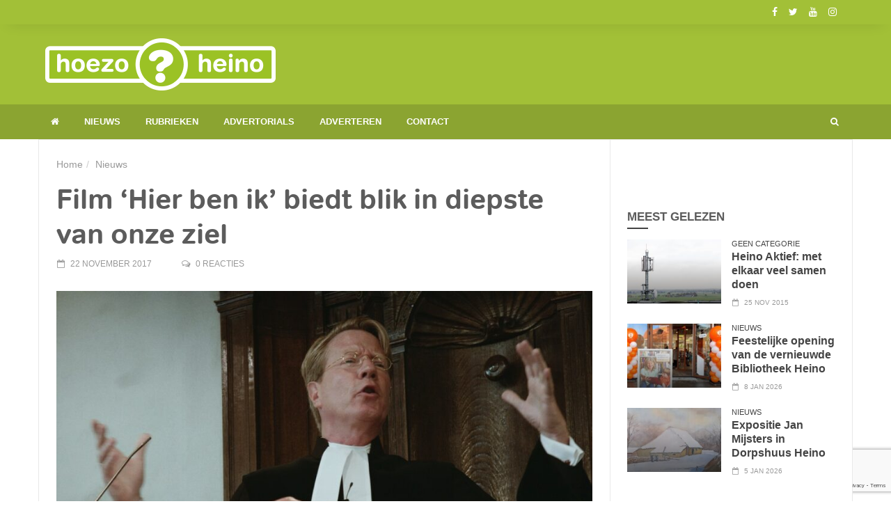

--- FILE ---
content_type: text/html; charset=UTF-8
request_url: https://www.hoezoheino.nl/film-hier-ben-ik-biedt-blik-in-diepste-van-onze-ziel/
body_size: 17207
content:
<!doctype html>
<!--[if lt IE 7]> <html class="no-js ie6 oldie"> <![endif]-->
<!--[if IE 7]>    <html class="no-js ie7 oldie"> <![endif]-->
<!--[if IE 8]>    <html class="no-js ie8 oldie"> <![endif]-->
<!--[if IE 9]>    <html class="no-js ie9 oldie"> <![endif]-->
<!--[if gt IE 8]><!--> <html class="no-js" lang="nl-NL"> <!--<![endif]-->
<head>
    <!-- start:global -->
    <meta charset="UTF-8" />
    <!--[if IE]><meta http-equiv="X-UA-Compatible" content="IE=Edge,chrome=1"><![endif]-->
    <!-- end:global -->

    <!-- start:responsive web design -->
    <meta name="viewport" content="width=device-width, initial-scale=1">
    <!-- end:responsive web design -->

    <link rel="pingback" href="https://www.hoezoheino.nl/xmlrpc.php" />

    <link rel="icon" type="image/png" href="https://www.hoezoheino.nl/wp-content/uploads/2015/12/HH-Logo-NL-ICO.ico"><link rel="apple-touch-icon" href="https://www.hoezoheino.nl/wp-content/uploads/2015/12/HH-Logo-NL-57x57.png"><link rel="apple-touch-icon-precomposed" sizes="76x76" href="https://www.hoezoheino.nl/wp-content/uploads/2015/12/HH-Logo-NL-76x76.png"><link rel="apple-touch-icon-precomposed" sizes="120x120" href="https://www.hoezoheino.nl/wp-content/uploads/2015/12/HH-Logo-NL-120x120.png"><link rel="apple-touch-icon-precomposed" sizes="152x152" href="https://www.hoezoheino.nl/wp-content/uploads/2015/12/HH-Logo-NL-152x152.png">
    <!-- start:wp_head -->
    <meta name='robots' content='index, follow, max-image-preview:large, max-snippet:-1, max-video-preview:-1' />

	<!-- This site is optimized with the Yoast SEO plugin v26.7 - https://yoast.com/wordpress/plugins/seo/ -->
	<title>Film ‘Hier ben ik’ biedt blik in diepste van onze ziel</title>
	<meta name="description" content="Filmhuis Heino staat vrijdag 24 november opnieuw in het teken van een film in het kader van 150 jaar Nicolaaskerk. Dan wordt namelijk ‘Hier ben ik’ vertoond. De entree bedraagt 5 euro en de aanvang is 19.30 uur." />
	<link rel="canonical" href="https://www.hoezoheino.nl/film-hier-ben-ik-biedt-blik-in-diepste-van-onze-ziel/" />
	<meta property="og:locale" content="nl_NL" />
	<meta property="og:type" content="article" />
	<meta property="og:title" content="Film ‘Hier ben ik’ biedt blik in diepste van onze ziel" />
	<meta property="og:description" content="Filmhuis Heino staat vrijdag 24 november opnieuw in het teken van een film in het kader van 150 jaar Nicolaaskerk. Dan wordt namelijk ‘Hier ben ik’ vertoond. De entree bedraagt 5 euro en de aanvang is 19.30 uur." />
	<meta property="og:url" content="https://www.hoezoheino.nl/film-hier-ben-ik-biedt-blik-in-diepste-van-onze-ziel/" />
	<meta property="og:site_name" content="Hoezo Heino?" />
	<meta property="article:publisher" content="https://www.facebook.com/HoezoHeino/" />
	<meta property="article:published_time" content="2017-11-22T06:49:13+00:00" />
	<meta property="article:modified_time" content="2017-11-22T06:49:50+00:00" />
	<meta property="og:image" content="https://www.hoezoheino.nl/wp-content/uploads/2017/11/hierbenikad.jpg" />
	<meta property="og:image:width" content="1185" />
	<meta property="og:image:height" content="667" />
	<meta property="og:image:type" content="image/jpeg" />
	<meta name="author" content="Martijn" />
	<meta name="twitter:card" content="summary_large_image" />
	<meta name="twitter:title" content="Film ‘Hier ben ik’ biedt blik in diepste van onze ziel" />
	<meta name="twitter:description" content="Filmhuis Heino staat vrijdag 24 november opnieuw in het teken van een film in het kader van 150 jaar Nicolaaskerk. Dan wordt namelijk ‘Hier ben ik’ vertoond. De entree bedraagt 5 euro en de aanvang is 19.30 uur." />
	<meta name="twitter:creator" content="@hoezoheino" />
	<meta name="twitter:site" content="@hoezoheino" />
	<meta name="twitter:label1" content="Geschreven door" />
	<meta name="twitter:data1" content="Martijn" />
	<meta name="twitter:label2" content="Geschatte leestijd" />
	<meta name="twitter:data2" content="1 minuut" />
	<script type="application/ld+json" class="yoast-schema-graph">{"@context":"https://schema.org","@graph":[{"@type":"Article","@id":"https://www.hoezoheino.nl/film-hier-ben-ik-biedt-blik-in-diepste-van-onze-ziel/#article","isPartOf":{"@id":"https://www.hoezoheino.nl/film-hier-ben-ik-biedt-blik-in-diepste-van-onze-ziel/"},"author":{"name":"Martijn","@id":"https://www.hoezoheino.nl/#/schema/person/41de8c27a1c15f6835948d41b08a4bcb"},"headline":"Film ‘Hier ben ik’ biedt blik in diepste van onze ziel","datePublished":"2017-11-22T06:49:13+00:00","dateModified":"2017-11-22T06:49:50+00:00","mainEntityOfPage":{"@id":"https://www.hoezoheino.nl/film-hier-ben-ik-biedt-blik-in-diepste-van-onze-ziel/"},"wordCount":163,"image":{"@id":"https://www.hoezoheino.nl/film-hier-ben-ik-biedt-blik-in-diepste-van-onze-ziel/#primaryimage"},"thumbnailUrl":"https://www.hoezoheino.nl/wp-content/uploads/2017/11/hierbenikad.jpg","articleSection":["Nieuws"],"inLanguage":"nl-NL"},{"@type":"WebPage","@id":"https://www.hoezoheino.nl/film-hier-ben-ik-biedt-blik-in-diepste-van-onze-ziel/","url":"https://www.hoezoheino.nl/film-hier-ben-ik-biedt-blik-in-diepste-van-onze-ziel/","name":"Film ‘Hier ben ik’ biedt blik in diepste van onze ziel","isPartOf":{"@id":"https://www.hoezoheino.nl/#website"},"primaryImageOfPage":{"@id":"https://www.hoezoheino.nl/film-hier-ben-ik-biedt-blik-in-diepste-van-onze-ziel/#primaryimage"},"image":{"@id":"https://www.hoezoheino.nl/film-hier-ben-ik-biedt-blik-in-diepste-van-onze-ziel/#primaryimage"},"thumbnailUrl":"https://www.hoezoheino.nl/wp-content/uploads/2017/11/hierbenikad.jpg","datePublished":"2017-11-22T06:49:13+00:00","dateModified":"2017-11-22T06:49:50+00:00","author":{"@id":"https://www.hoezoheino.nl/#/schema/person/41de8c27a1c15f6835948d41b08a4bcb"},"description":"Filmhuis Heino staat vrijdag 24 november opnieuw in het teken van een film in het kader van 150 jaar Nicolaaskerk. Dan wordt namelijk ‘Hier ben ik’ vertoond. De entree bedraagt 5 euro en de aanvang is 19.30 uur.","breadcrumb":{"@id":"https://www.hoezoheino.nl/film-hier-ben-ik-biedt-blik-in-diepste-van-onze-ziel/#breadcrumb"},"inLanguage":"nl-NL","potentialAction":[{"@type":"ReadAction","target":["https://www.hoezoheino.nl/film-hier-ben-ik-biedt-blik-in-diepste-van-onze-ziel/"]}]},{"@type":"ImageObject","inLanguage":"nl-NL","@id":"https://www.hoezoheino.nl/film-hier-ben-ik-biedt-blik-in-diepste-van-onze-ziel/#primaryimage","url":"https://www.hoezoheino.nl/wp-content/uploads/2017/11/hierbenikad.jpg","contentUrl":"https://www.hoezoheino.nl/wp-content/uploads/2017/11/hierbenikad.jpg","width":1185,"height":667},{"@type":"BreadcrumbList","@id":"https://www.hoezoheino.nl/film-hier-ben-ik-biedt-blik-in-diepste-van-onze-ziel/#breadcrumb","itemListElement":[{"@type":"ListItem","position":1,"name":"Home","item":"https://www.hoezoheino.nl/"},{"@type":"ListItem","position":2,"name":"Film ‘Hier ben ik’ biedt blik in diepste van onze ziel"}]},{"@type":"WebSite","@id":"https://www.hoezoheino.nl/#website","url":"https://www.hoezoheino.nl/","name":"Hoezo Heino?","description":"Laat mensen meegenieten!","potentialAction":[{"@type":"SearchAction","target":{"@type":"EntryPoint","urlTemplate":"https://www.hoezoheino.nl/?s={search_term_string}"},"query-input":{"@type":"PropertyValueSpecification","valueRequired":true,"valueName":"search_term_string"}}],"inLanguage":"nl-NL"},{"@type":"Person","@id":"https://www.hoezoheino.nl/#/schema/person/41de8c27a1c15f6835948d41b08a4bcb","name":"Martijn","url":"https://www.hoezoheino.nl/author/martijn/"}]}</script>
	<!-- / Yoast SEO plugin. -->


<link rel='dns-prefetch' href='//www.googletagmanager.com' />
<link rel="alternate" type="application/rss+xml" title="Hoezo Heino? &raquo; feed" href="https://www.hoezoheino.nl/feed/" />
<link rel="alternate" type="application/rss+xml" title="Hoezo Heino? &raquo; reacties feed" href="https://www.hoezoheino.nl/comments/feed/" />
<link rel="alternate" type="text/calendar" title="Hoezo Heino? &raquo; iCal Feed" href="https://www.hoezoheino.nl/uitagenda/?ical=1" />
<link rel="alternate" title="oEmbed (JSON)" type="application/json+oembed" href="https://www.hoezoheino.nl/wp-json/oembed/1.0/embed?url=https%3A%2F%2Fwww.hoezoheino.nl%2Ffilm-hier-ben-ik-biedt-blik-in-diepste-van-onze-ziel%2F" />
<link rel="alternate" title="oEmbed (XML)" type="text/xml+oembed" href="https://www.hoezoheino.nl/wp-json/oembed/1.0/embed?url=https%3A%2F%2Fwww.hoezoheino.nl%2Ffilm-hier-ben-ik-biedt-blik-in-diepste-van-onze-ziel%2F&#038;format=xml" />
<style id='wp-img-auto-sizes-contain-inline-css' type='text/css'>
img:is([sizes=auto i],[sizes^="auto," i]){contain-intrinsic-size:3000px 1500px}
/*# sourceURL=wp-img-auto-sizes-contain-inline-css */
</style>
<style id='wp-emoji-styles-inline-css' type='text/css'>

	img.wp-smiley, img.emoji {
		display: inline !important;
		border: none !important;
		box-shadow: none !important;
		height: 1em !important;
		width: 1em !important;
		margin: 0 0.07em !important;
		vertical-align: -0.1em !important;
		background: none !important;
		padding: 0 !important;
	}
/*# sourceURL=wp-emoji-styles-inline-css */
</style>
<link rel='stylesheet' id='wp-block-library-css' href='https://www.hoezoheino.nl/wp-includes/css/dist/block-library/style.min.css?ver=6.9' type='text/css' media='all' />
<style id='global-styles-inline-css' type='text/css'>
:root{--wp--preset--aspect-ratio--square: 1;--wp--preset--aspect-ratio--4-3: 4/3;--wp--preset--aspect-ratio--3-4: 3/4;--wp--preset--aspect-ratio--3-2: 3/2;--wp--preset--aspect-ratio--2-3: 2/3;--wp--preset--aspect-ratio--16-9: 16/9;--wp--preset--aspect-ratio--9-16: 9/16;--wp--preset--color--black: #000000;--wp--preset--color--cyan-bluish-gray: #abb8c3;--wp--preset--color--white: #ffffff;--wp--preset--color--pale-pink: #f78da7;--wp--preset--color--vivid-red: #cf2e2e;--wp--preset--color--luminous-vivid-orange: #ff6900;--wp--preset--color--luminous-vivid-amber: #fcb900;--wp--preset--color--light-green-cyan: #7bdcb5;--wp--preset--color--vivid-green-cyan: #00d084;--wp--preset--color--pale-cyan-blue: #8ed1fc;--wp--preset--color--vivid-cyan-blue: #0693e3;--wp--preset--color--vivid-purple: #9b51e0;--wp--preset--gradient--vivid-cyan-blue-to-vivid-purple: linear-gradient(135deg,rgb(6,147,227) 0%,rgb(155,81,224) 100%);--wp--preset--gradient--light-green-cyan-to-vivid-green-cyan: linear-gradient(135deg,rgb(122,220,180) 0%,rgb(0,208,130) 100%);--wp--preset--gradient--luminous-vivid-amber-to-luminous-vivid-orange: linear-gradient(135deg,rgb(252,185,0) 0%,rgb(255,105,0) 100%);--wp--preset--gradient--luminous-vivid-orange-to-vivid-red: linear-gradient(135deg,rgb(255,105,0) 0%,rgb(207,46,46) 100%);--wp--preset--gradient--very-light-gray-to-cyan-bluish-gray: linear-gradient(135deg,rgb(238,238,238) 0%,rgb(169,184,195) 100%);--wp--preset--gradient--cool-to-warm-spectrum: linear-gradient(135deg,rgb(74,234,220) 0%,rgb(151,120,209) 20%,rgb(207,42,186) 40%,rgb(238,44,130) 60%,rgb(251,105,98) 80%,rgb(254,248,76) 100%);--wp--preset--gradient--blush-light-purple: linear-gradient(135deg,rgb(255,206,236) 0%,rgb(152,150,240) 100%);--wp--preset--gradient--blush-bordeaux: linear-gradient(135deg,rgb(254,205,165) 0%,rgb(254,45,45) 50%,rgb(107,0,62) 100%);--wp--preset--gradient--luminous-dusk: linear-gradient(135deg,rgb(255,203,112) 0%,rgb(199,81,192) 50%,rgb(65,88,208) 100%);--wp--preset--gradient--pale-ocean: linear-gradient(135deg,rgb(255,245,203) 0%,rgb(182,227,212) 50%,rgb(51,167,181) 100%);--wp--preset--gradient--electric-grass: linear-gradient(135deg,rgb(202,248,128) 0%,rgb(113,206,126) 100%);--wp--preset--gradient--midnight: linear-gradient(135deg,rgb(2,3,129) 0%,rgb(40,116,252) 100%);--wp--preset--font-size--small: 13px;--wp--preset--font-size--medium: 20px;--wp--preset--font-size--large: 36px;--wp--preset--font-size--x-large: 42px;--wp--preset--font-family--tondo: tondo;--wp--preset--spacing--20: 0.44rem;--wp--preset--spacing--30: 0.67rem;--wp--preset--spacing--40: 1rem;--wp--preset--spacing--50: 1.5rem;--wp--preset--spacing--60: 2.25rem;--wp--preset--spacing--70: 3.38rem;--wp--preset--spacing--80: 5.06rem;--wp--preset--shadow--natural: 6px 6px 9px rgba(0, 0, 0, 0.2);--wp--preset--shadow--deep: 12px 12px 50px rgba(0, 0, 0, 0.4);--wp--preset--shadow--sharp: 6px 6px 0px rgba(0, 0, 0, 0.2);--wp--preset--shadow--outlined: 6px 6px 0px -3px rgb(255, 255, 255), 6px 6px rgb(0, 0, 0);--wp--preset--shadow--crisp: 6px 6px 0px rgb(0, 0, 0);}:where(body) { margin: 0; }.wp-site-blocks > .alignleft { float: left; margin-right: 2em; }.wp-site-blocks > .alignright { float: right; margin-left: 2em; }.wp-site-blocks > .aligncenter { justify-content: center; margin-left: auto; margin-right: auto; }:where(.is-layout-flex){gap: 0.5em;}:where(.is-layout-grid){gap: 0.5em;}.is-layout-flow > .alignleft{float: left;margin-inline-start: 0;margin-inline-end: 2em;}.is-layout-flow > .alignright{float: right;margin-inline-start: 2em;margin-inline-end: 0;}.is-layout-flow > .aligncenter{margin-left: auto !important;margin-right: auto !important;}.is-layout-constrained > .alignleft{float: left;margin-inline-start: 0;margin-inline-end: 2em;}.is-layout-constrained > .alignright{float: right;margin-inline-start: 2em;margin-inline-end: 0;}.is-layout-constrained > .aligncenter{margin-left: auto !important;margin-right: auto !important;}.is-layout-constrained > :where(:not(.alignleft):not(.alignright):not(.alignfull)){margin-left: auto !important;margin-right: auto !important;}body .is-layout-flex{display: flex;}.is-layout-flex{flex-wrap: wrap;align-items: center;}.is-layout-flex > :is(*, div){margin: 0;}body .is-layout-grid{display: grid;}.is-layout-grid > :is(*, div){margin: 0;}body{padding-top: 0px;padding-right: 0px;padding-bottom: 0px;padding-left: 0px;}a:where(:not(.wp-element-button)){text-decoration: underline;}:root :where(.wp-element-button, .wp-block-button__link){background-color: #32373c;border-width: 0;color: #fff;font-family: inherit;font-size: inherit;font-style: inherit;font-weight: inherit;letter-spacing: inherit;line-height: inherit;padding-top: calc(0.667em + 2px);padding-right: calc(1.333em + 2px);padding-bottom: calc(0.667em + 2px);padding-left: calc(1.333em + 2px);text-decoration: none;text-transform: inherit;}.has-black-color{color: var(--wp--preset--color--black) !important;}.has-cyan-bluish-gray-color{color: var(--wp--preset--color--cyan-bluish-gray) !important;}.has-white-color{color: var(--wp--preset--color--white) !important;}.has-pale-pink-color{color: var(--wp--preset--color--pale-pink) !important;}.has-vivid-red-color{color: var(--wp--preset--color--vivid-red) !important;}.has-luminous-vivid-orange-color{color: var(--wp--preset--color--luminous-vivid-orange) !important;}.has-luminous-vivid-amber-color{color: var(--wp--preset--color--luminous-vivid-amber) !important;}.has-light-green-cyan-color{color: var(--wp--preset--color--light-green-cyan) !important;}.has-vivid-green-cyan-color{color: var(--wp--preset--color--vivid-green-cyan) !important;}.has-pale-cyan-blue-color{color: var(--wp--preset--color--pale-cyan-blue) !important;}.has-vivid-cyan-blue-color{color: var(--wp--preset--color--vivid-cyan-blue) !important;}.has-vivid-purple-color{color: var(--wp--preset--color--vivid-purple) !important;}.has-black-background-color{background-color: var(--wp--preset--color--black) !important;}.has-cyan-bluish-gray-background-color{background-color: var(--wp--preset--color--cyan-bluish-gray) !important;}.has-white-background-color{background-color: var(--wp--preset--color--white) !important;}.has-pale-pink-background-color{background-color: var(--wp--preset--color--pale-pink) !important;}.has-vivid-red-background-color{background-color: var(--wp--preset--color--vivid-red) !important;}.has-luminous-vivid-orange-background-color{background-color: var(--wp--preset--color--luminous-vivid-orange) !important;}.has-luminous-vivid-amber-background-color{background-color: var(--wp--preset--color--luminous-vivid-amber) !important;}.has-light-green-cyan-background-color{background-color: var(--wp--preset--color--light-green-cyan) !important;}.has-vivid-green-cyan-background-color{background-color: var(--wp--preset--color--vivid-green-cyan) !important;}.has-pale-cyan-blue-background-color{background-color: var(--wp--preset--color--pale-cyan-blue) !important;}.has-vivid-cyan-blue-background-color{background-color: var(--wp--preset--color--vivid-cyan-blue) !important;}.has-vivid-purple-background-color{background-color: var(--wp--preset--color--vivid-purple) !important;}.has-black-border-color{border-color: var(--wp--preset--color--black) !important;}.has-cyan-bluish-gray-border-color{border-color: var(--wp--preset--color--cyan-bluish-gray) !important;}.has-white-border-color{border-color: var(--wp--preset--color--white) !important;}.has-pale-pink-border-color{border-color: var(--wp--preset--color--pale-pink) !important;}.has-vivid-red-border-color{border-color: var(--wp--preset--color--vivid-red) !important;}.has-luminous-vivid-orange-border-color{border-color: var(--wp--preset--color--luminous-vivid-orange) !important;}.has-luminous-vivid-amber-border-color{border-color: var(--wp--preset--color--luminous-vivid-amber) !important;}.has-light-green-cyan-border-color{border-color: var(--wp--preset--color--light-green-cyan) !important;}.has-vivid-green-cyan-border-color{border-color: var(--wp--preset--color--vivid-green-cyan) !important;}.has-pale-cyan-blue-border-color{border-color: var(--wp--preset--color--pale-cyan-blue) !important;}.has-vivid-cyan-blue-border-color{border-color: var(--wp--preset--color--vivid-cyan-blue) !important;}.has-vivid-purple-border-color{border-color: var(--wp--preset--color--vivid-purple) !important;}.has-vivid-cyan-blue-to-vivid-purple-gradient-background{background: var(--wp--preset--gradient--vivid-cyan-blue-to-vivid-purple) !important;}.has-light-green-cyan-to-vivid-green-cyan-gradient-background{background: var(--wp--preset--gradient--light-green-cyan-to-vivid-green-cyan) !important;}.has-luminous-vivid-amber-to-luminous-vivid-orange-gradient-background{background: var(--wp--preset--gradient--luminous-vivid-amber-to-luminous-vivid-orange) !important;}.has-luminous-vivid-orange-to-vivid-red-gradient-background{background: var(--wp--preset--gradient--luminous-vivid-orange-to-vivid-red) !important;}.has-very-light-gray-to-cyan-bluish-gray-gradient-background{background: var(--wp--preset--gradient--very-light-gray-to-cyan-bluish-gray) !important;}.has-cool-to-warm-spectrum-gradient-background{background: var(--wp--preset--gradient--cool-to-warm-spectrum) !important;}.has-blush-light-purple-gradient-background{background: var(--wp--preset--gradient--blush-light-purple) !important;}.has-blush-bordeaux-gradient-background{background: var(--wp--preset--gradient--blush-bordeaux) !important;}.has-luminous-dusk-gradient-background{background: var(--wp--preset--gradient--luminous-dusk) !important;}.has-pale-ocean-gradient-background{background: var(--wp--preset--gradient--pale-ocean) !important;}.has-electric-grass-gradient-background{background: var(--wp--preset--gradient--electric-grass) !important;}.has-midnight-gradient-background{background: var(--wp--preset--gradient--midnight) !important;}.has-small-font-size{font-size: var(--wp--preset--font-size--small) !important;}.has-medium-font-size{font-size: var(--wp--preset--font-size--medium) !important;}.has-large-font-size{font-size: var(--wp--preset--font-size--large) !important;}.has-x-large-font-size{font-size: var(--wp--preset--font-size--x-large) !important;}.has-tondo-font-family{font-family: var(--wp--preset--font-family--tondo) !important;}
/*# sourceURL=global-styles-inline-css */
</style>

<link rel='stylesheet' id='contact-form-7-css' href='https://www.hoezoheino.nl/wp-content/plugins/contact-form-7/includes/css/styles.css?ver=6.1.4' type='text/css' media='all' />
<link rel='stylesheet' id='pafl-hugeinc-css' href='https://www.hoezoheino.nl/wp-content/plugins/pressapps-fullscreen-login/public/css/effects/hugeinc.css?ver=1.0.0' type='text/css' media='all' />
<style id='pafl-hugeinc-inline-css' type='text/css'>
.pafl-overlay{ background: #a2c037; }.pafl-overlay *:not(input){ color: #ffffff; }#pafl-form .pafl-input { border-radius: 1px; -webkit-border-radius: 1px; }#pafl-form .pafl-submit { border-radius: 1px; -webkit-border-radius: 1px; }.pafl-overlay .pafl-message { border-radius: 1px; -webkit-border-radius: 1px; }#pafl-form .pafl-allow-login { border-radius: 1px; -webkit-border-radius: 1px; }#pafl-form .pafl-forgot-left { border-radius: 1px; -webkit-border-radius: 1px; }#pafl-form .pafl-forgot-right { border-radius: 1px; -webkit-border-radius: 1px; }#pafl-form .pafl-create-account { border-radius: 1px; -webkit-border-radius: 1px; }#pafl-form .pafl-submit { background-color: #001017;}#pafl-form .pafl-submit:hover { background-color: #8ba431;}#pafl-form .pafl-submit { color: #ffffff; }
/*# sourceURL=pafl-hugeinc-inline-css */
</style>
<link rel='stylesheet' id='pressapps-fullscreen-login-css' href='https://www.hoezoheino.nl/wp-content/plugins/pressapps-fullscreen-login/public/css/pressapps-fullscreen-login-public.css?ver=1.0.0' type='text/css' media='all' />
<link rel='stylesheet' id='uaf_client_css-css' href='https://www.hoezoheino.nl/wp-content/uploads/useanyfont/uaf.css?ver=1767798276' type='text/css' media='all' />
<link rel='stylesheet' id='miptheme-bootstrap-css' href='https://www.hoezoheino.nl/wp-content/themes/newsgamer/assets/css/bootstrap.min.css?ver=3.1' type='text/css' media='all' />
<link rel='stylesheet' id='miptheme-external-styles-css' href='https://www.hoezoheino.nl/wp-content/themes/newsgamer/assets/css/mip.external.css?ver=3.1' type='text/css' media='all' />
<link rel='stylesheet' id='miptheme-style-css' href='https://www.hoezoheino.nl/wp-content/themes/newsgamer-child/style.css?ver=3.1' type='text/css' media='all' />
<link rel='stylesheet' id='miptheme-style-responsive-css' href='https://www.hoezoheino.nl/wp-content/themes/newsgamer/assets/css/media-queries.css?ver=3.1' type='text/css' media='all' />
<link rel='stylesheet' id='miptheme-dynamic-css-css' href='https://www.hoezoheino.nl/wp-content/themes/newsgamer-child/assets/css/dynamic.css?ver=1768217645' type='text/css' media='all' />
<link rel='stylesheet' id='typography-css-css' href='https://www.hoezoheino.nl/wp-content/themes/newsgamer-child/assets/css/typography.css?ver=1768217645' type='text/css' media='all' />
<script type="text/javascript" src="https://www.hoezoheino.nl/wp-includes/js/jquery/jquery.min.js?ver=3.7.1" id="jquery-core-js"></script>
<script type="text/javascript" src="https://www.hoezoheino.nl/wp-includes/js/jquery/jquery-migrate.min.js?ver=3.4.1" id="jquery-migrate-js"></script>
<script type="text/javascript" src="https://www.googletagmanager.com/gtag/js?id=UA-83871430-1" id="gglnltcs_googletagmanager-js"  async></script>
<script type="text/javascript" id="gglnltcs_googletagmanager-js-after">
/* <![CDATA[ */
window.dataLayer = window.dataLayer || [];
				function gtag(){dataLayer.push(arguments);}
				gtag('js', new Date());

				gtag('config', 'UA-83871430-1');
//# sourceURL=gglnltcs_googletagmanager-js-after
/* ]]> */
</script>
<script type="text/javascript" id="pressapps-fullscreen-login-js-extra">
/* <![CDATA[ */
var PAFL = {"ajax_url":"https://www.hoezoheino.nl/wp-admin/admin-ajax.php"};
//# sourceURL=pressapps-fullscreen-login-js-extra
/* ]]> */
</script>
<script type="text/javascript" src="https://www.hoezoheino.nl/wp-content/plugins/pressapps-fullscreen-login/public/js/pressapps-fullscreen-login-public.js?ver=1.0.0" id="pressapps-fullscreen-login-js"></script>
<script></script><link rel="https://api.w.org/" href="https://www.hoezoheino.nl/wp-json/" /><link rel="alternate" title="JSON" type="application/json" href="https://www.hoezoheino.nl/wp-json/wp/v2/posts/5448" /><link rel="EditURI" type="application/rsd+xml" title="RSD" href="https://www.hoezoheino.nl/xmlrpc.php?rsd" />
<meta name="generator" content="WordPress 6.9" />
<link rel='shortlink' href='https://www.hoezoheino.nl/?p=5448' />
<meta name="generator" content="Redux 4.5.9" />
<!-- This site is using AdRotate v5.17.1 to display their advertisements - https://ajdg.solutions/ -->
<!-- AdRotate CSS -->
<style type="text/css" media="screen">
	.g { margin:0px; padding:0px; overflow:hidden; line-height:1; zoom:1; }
	.g img { height:auto; }
	.g-col { position:relative; float:left; }
	.g-col:first-child { margin-left: 0; }
	.g-col:last-child { margin-right: 0; }
	.g-3 { margin:0px 0px 0px 0px; float:left; clear:left; }
	.g-4 { margin:0px 0px 0px 0px; float:left; clear:left; }
	.g-5 { margin:0px;  float:left; clear:left; }
	.g-7 { margin:15px;  float:right; clear:right; }
	@media only screen and (max-width: 480px) {
		.g-col, .g-dyn, .g-single { width:100%; margin-left:0; margin-right:0; }
	}
</style>
<!-- /AdRotate CSS -->

<meta name="cdp-version" content="1.5.0" /><!-- Google Tag Manager -->
<script>(function(w,d,s,l,i){w[l]=w[l]||[];w[l].push({'gtm.start':
new Date().getTime(),event:'gtm.js'});var f=d.getElementsByTagName(s)[0],
j=d.createElement(s),dl=l!='dataLayer'?'&l='+l:'';j.async=true;j.src=
'https://www.googletagmanager.com/gtm.js?id='+i+dl;f.parentNode.insertBefore(j,f);
})(window,document,'script','dataLayer','GTM-MSBTZ32');</script>
<!-- End Google Tag Manager --><meta name="tec-api-version" content="v1"><meta name="tec-api-origin" content="https://www.hoezoheino.nl"><link rel="alternate" href="https://www.hoezoheino.nl/wp-json/tribe/events/v1/" /><meta name="generator" content="Powered by WPBakery Page Builder - drag and drop page builder for WordPress."/>
<script></script><script></script><style class='wp-fonts-local' type='text/css'>
@font-face{font-family:tondo;font-style:normal;font-weight:400;font-display:fallback;src:url('https://www.hoezoheino.nl/wp-content/uploads/useanyfont/1298Tondo.woff2') format('woff2');}
</style>
		<style type="text/css" id="wp-custom-css">
			/* Horizontaal scrollen uit */

html, body {
  overflow-x: hidden;
}
		</style>
		<style id="mipthemeoptions_framework-dynamic-css" title="dynamic-css" class="redux-options-output">body.page-id-0{background-color:#ffffff;}body.page-id-0{background-color:#ffffff;}</style><style id="mipthemeoptions_typo-dynamic-css" title="dynamic-css" class="redux-options-output">#header-navigation ul li a{padding-left:18px;}</style><noscript><style> .wpb_animate_when_almost_visible { opacity: 1; }</style></noscript>    <!-- end:wp_head -->

    <!--[if lt IE 9]>
    <script src="https://www.hoezoheino.nl/wp-content/themes/newsgamer/assets/js/respond.js"></script>
    <script src="https://www.hoezoheino.nl/wp-content/themes/newsgamer/assets/js/html5shiv.js"></script>
    <![endif]-->
</head>
<body class="wp-singular post-template-default single single-post postid-5448 single-format-image wp-theme-newsgamer wp-child-theme-newsgamer-child tribe-no-js sidebar-border imgs-default wpb-js-composer js-comp-ver-8.7.2 vc_responsive" itemscope itemtype="http://schema.org/WebPage">

    <!-- start:body-start -->
        <!-- end:body-start -->

    <!-- start:ad-top-banner -->
        <!-- end:ad-top-banner -->

    <!-- start:page outer wrap -->
    <div id="page-outer-wrap">
        <!-- start:page inner wrap -->
        <div id="page-inner-wrap">

            <!-- start:page header mobile -->
            
<header id="page-header-mobile" class="visible-xs visible-sm">

    <!-- start:mobile menu -->
    <nav id="mobile-menu">
        <form id="search-form-mobile" class="mm-search" method="get" action="https://www.hoezoheino.nl/">
            <input type="text" name="s" placeholder="Zoek Hoezo Heino?" value="" />
        </form>
        <ul id="menu-mobile-menu" class="nav clearfix"><li id="mobile-nav-menu-item-13822" class="main-menu-item  menu-item-even menu-item-depth-0 menu-item menu-item-type-taxonomy menu-item-object-category current-post-ancestor current-menu-parent current-post-parent menu-category-158 "><a href="https://www.hoezoheino.nl/nieuws/">Nieuws</a></li>
<li id="mobile-nav-menu-item-13823" class="main-menu-item  menu-item-even menu-item-depth-0 menu-item menu-item-type-custom menu-item-object-custom menu-item-has-children "><a href="#">Rubrieken</a>
<ul class="sub-menu">
	<li id="mobile-nav-menu-item-13818" class="sub-menu-item  menu-item-odd menu-item-depth-1 menu-item menu-item-type-taxonomy menu-item-object-category menu-category-36 "><a href="https://www.hoezoheino.nl/hart-voor-heino/">Hoezo Hart voor Heino</a></li>
	<li id="mobile-nav-menu-item-13815" class="sub-menu-item  menu-item-odd menu-item-depth-1 menu-item menu-item-type-taxonomy menu-item-object-category menu-category-35 "><a href="https://www.hoezoheino.nl/beroemd/">Hoezo Beroemd</a></li>
	<li id="mobile-nav-menu-item-13817" class="sub-menu-item  menu-item-odd menu-item-depth-1 menu-item menu-item-type-taxonomy menu-item-object-category menu-category-34 "><a href="https://www.hoezoheino.nl/cultuur/">Hoezo Cultuur</a></li>
	<li id="mobile-nav-menu-item-13819" class="sub-menu-item  menu-item-odd menu-item-depth-1 menu-item menu-item-type-taxonomy menu-item-object-category menu-category-33 "><a href="https://www.hoezoheino.nl/topsport/">Hoezo Topsport</a></li>
	<li id="mobile-nav-menu-item-13820" class="sub-menu-item  menu-item-odd menu-item-depth-1 menu-item menu-item-type-taxonomy menu-item-object-category menu-category-37 "><a href="https://www.hoezoheino.nl/wandelen/">Hoezo Wandelen</a></li>
	<li id="mobile-nav-menu-item-13821" class="sub-menu-item  menu-item-odd menu-item-depth-1 menu-item menu-item-type-taxonomy menu-item-object-category menu-category-214 "><a href="https://www.hoezoheino.nl/hoezo-wonen/">Hoezo Wonen</a></li>
</ul>
</li>
<li id="mobile-nav-menu-item-13813" class="main-menu-item  menu-item-even menu-item-depth-0 menu-item menu-item-type-taxonomy menu-item-object-category menu-category-212 "><a href="https://www.hoezoheino.nl/advertorials/">Advertorials</a></li>
<li id="mobile-nav-menu-item-13811" class="main-menu-item  menu-item-even menu-item-depth-0 menu-item menu-item-type-post_type menu-item-object-page "><a href="https://www.hoezoheino.nl/adverteren/">Adverteren</a></li>
<li id="mobile-nav-menu-item-13812" class="main-menu-item  menu-item-even menu-item-depth-0 menu-item menu-item-type-post_type menu-item-object-page "><a href="https://www.hoezoheino.nl/contact/">Contact</a></li>
</ul>    </nav>
    <!-- end:mobile menu -->

    
    <!-- start:row -->
    <div id="mobile-sticky" class="row">

        <!-- start:col -->
        <div class="col-xs-2">
            <a id="nav-expander" href="#mobile-menu"><i class="fa fa-bars"></i></a>
        </div>
        <!-- end:col -->

        <!-- start:col -->
        <div class="col-xs-8">
                        <!-- start:logo -->
            <div class="logo"><a href="https://www.hoezoheino.nl/"><img src="https://www.hoezoheino.nl/wp-content/uploads/2015/12/HH-Logo-MOBILE.png" width="300" height="68" alt="Hoezo Heino?" /></a></div>
            <!-- end:logo -->
                    </div>
        <!-- end:col -->

        <!-- start:col -->
        <div class="col-xs-2 text-right">
                    </div>
        <!-- end:col -->

        
    </div>
    <!-- end:row -->

</header>
            <!-- end:page header mobile -->

            <!-- start:page header -->
            <!-- start:page-header -->
<header id="page-header" class="hidden-xs hidden-sm wrap-header-layout-1 clearfix">

    <div id="top-navigation"><div class="container"><nav id="top-menu"><ul><li class="options"></li><li class="soc-media"><a href="https://www.facebook.com/HoezoHeino/" target="_blank"><i class="fa fa-facebook"></i></a><a href="https://twitter.com/hoezoheino" target="_blank"><i class="fa fa-twitter"></i></a><a href="https://www.youtube.com/channel/UCUa8HGXGMixUkrkfLIaEB1A" target="_blank"><i class="fa fa-youtube"></i></a><a href="https://www.instagram.com/hoezoheino/" target="_blank"><i class="fa fa-instagram"></i></a></li></ul></nav></div></div>
    <div class="container"><!-- start:header-branding -->
<div id="header-branding" class="header-layout-1">
    <!-- start:row -->
    <div class="row">

        <!-- start:col -->
        <div class="col-md-4" itemscope="itemscope" itemtype="http://schema.org/Organization">
            <!-- start:logo -->
            <div class="logo"><a itemprop="url" href="https://www.hoezoheino.nl"><img class="img-responsive" src="https://www.hoezoheino.nl/wp-content/uploads/2015/12/HH-Logo-WEB.png" width="331" height="75" alt="Hoezo Heino?" data-retina="https://www.hoezoheino.nl/wp-content/uploads/2015/12/HH-Logo-WEB-retina.png" /></a></div>            <meta itemprop="name" content="Hoezo Heino?">
            <!-- end:logo -->
        </div>
        <!-- end:col -->

        <!-- start:col -->
        <div class="hidden-xs col-md-8 text-right">
            <div class="wrap-container">
                <div class = "widgetizedArea"><h3><adrotate banner=&quot;8&quot;></h3>						<div class="textwidget"><!-- Fout, Ad is op dit moment niet beschikbaar vanwege schema/geolocatie beperkingen! --></div>
			</div>                
            </div>
        </div>
            </div>
        </div>
        <!-- end:col -->

    </div>
    <!-- end:row -->
</div>
<!-- end:header-branding -->
</div>
    <!-- start:sticky-header -->
    <div class="sticky-header-wrapper">
        <div id="sticky-header" data-spy="affix" data-offset-top="115">
            <!-- start:header-navigation -->
            <div id="header-navigation">
                <!-- start:menu -->
                <nav id="main-menu" class="container relative">
                <a href="https://www.hoezoheino.nl/"><span class="sticky-logo"></span></a><ul id="menu-home" class="nav clearfix"><li id="nav-menu-item-1522" class="main-menu-item  menu-item-even menu-item-depth-0 menu-item menu-item-type-post_type menu-item-object-page menu-item-home"><a href="https://www.hoezoheino.nl/" class="menu-link main-menu-link"><i class="fa fa-home" aria-hidden="true"></i></a></li>
<li id="nav-menu-item-13806" class="main-menu-item  menu-item-even menu-item-depth-0 menu-item menu-item-type-taxonomy menu-item-object-category current-post-ancestor current-menu-parent current-post-parent menu-category-158"><a href="https://www.hoezoheino.nl/nieuws/" class="menu-link main-menu-link">Nieuws</a></li>
<li id="nav-menu-item-13808" class="main-menu-item  menu-item-even menu-item-depth-0 menu-item menu-item-type-custom menu-item-object-custom menu-item-has-children"><a href="#" class="menu-link main-menu-link">Rubrieken</a>
<div class="dropnav-container"><ul class="dropnav-menu">
	<li id="nav-menu-item-13799" class="sub-menu-item  menu-item-odd menu-item-depth-1 menu-item menu-item-type-taxonomy menu-item-object-category menu-category-36"><a href="https://www.hoezoheino.nl/hart-voor-heino/" class="menu-link sub-menu-link">Hoezo Hart voor Heino</a></li>
	<li id="nav-menu-item-13797" class="sub-menu-item  menu-item-odd menu-item-depth-1 menu-item menu-item-type-taxonomy menu-item-object-category menu-category-35"><a href="https://www.hoezoheino.nl/beroemd/" class="menu-link sub-menu-link">Hoezo Beroemd</a></li>
	<li id="nav-menu-item-13798" class="sub-menu-item  menu-item-odd menu-item-depth-1 menu-item menu-item-type-taxonomy menu-item-object-category menu-category-34"><a href="https://www.hoezoheino.nl/cultuur/" class="menu-link sub-menu-link">Hoezo Cultuur</a></li>
	<li id="nav-menu-item-13800" class="sub-menu-item  menu-item-odd menu-item-depth-1 menu-item menu-item-type-taxonomy menu-item-object-category menu-category-33"><a href="https://www.hoezoheino.nl/topsport/" class="menu-link sub-menu-link">Hoezo Topsport</a></li>
	<li id="nav-menu-item-13801" class="sub-menu-item  menu-item-odd menu-item-depth-1 menu-item menu-item-type-taxonomy menu-item-object-category menu-category-37"><a href="https://www.hoezoheino.nl/wandelen/" class="menu-link sub-menu-link">Hoezo Wandelen</a></li>
	<li id="nav-menu-item-13802" class="sub-menu-item  menu-item-odd menu-item-depth-1 menu-item menu-item-type-taxonomy menu-item-object-category menu-category-214"><a href="https://www.hoezoheino.nl/hoezo-wonen/" class="menu-link sub-menu-link">Hoezo Wonen</a></li>
</ul></div>
</li>
<li id="nav-menu-item-13805" class="main-menu-item  menu-item-even menu-item-depth-0 menu-item menu-item-type-taxonomy menu-item-object-category menu-category-212"><a href="https://www.hoezoheino.nl/advertorials/" class="menu-link main-menu-link">Advertorials</a></li>
<li id="nav-menu-item-13809" class="main-menu-item  menu-item-even menu-item-depth-0 menu-item menu-item-type-post_type menu-item-object-page"><a href="https://www.hoezoheino.nl/adverteren/" class="menu-link main-menu-link">Adverteren</a></li>
<li id="nav-menu-item-13810" class="main-menu-item  menu-item-even menu-item-depth-0 menu-item menu-item-type-post_type menu-item-object-page"><a href="https://www.hoezoheino.nl/contact/" class="menu-link main-menu-link">Contact</a></li>
<li class="search-nav"><a id="search-nav-button" href="#" role="button" class="dropdown-toggle" data-toggle="dropdown"><i class="fa fa-search"></i></a>
                                <div class="dropdown-menu dropdown-menu-right">
                                    <form method="get" class="form-inline" action="https://www.hoezoheino.nl/">
                                        <button class="btn"><i class="fa fa-search"></i></button>
                                        <div class="form-group">
                                            <input id="nav-search" type="text" name="s"  value="" >
                                        </div>

                                    </form>
                                </div>
                            </li></ul>                </nav>
                <!-- end:menu -->
            </div>
            <!-- end:header-navigation -->
        </div>
    </div>
    <script>var initStickyMenu = 1;</script>    <!-- end:sticky-header -->


</header>
<!-- end:page-header -->

            <!-- end:page header -->

            <!-- start:page top grid -->
                        <!-- end:page top grid -->

            <!-- start:ad-side-banner -->
            <div class="container relative">
</div>
            <!-- end:ad-side-banner -->

            <!-- start:outside post header -->
                        <!-- end:outside post header -->

            <!-- start:ad-top-banner -->
                        <!-- end:ad-top-banner -->

            <!-- start:container -->
            <div id="content-container">
                <div class="container content-shadow">

    <!-- start:post-info-bar -->
        <!-- end:post-info-bar -->

    <!-- start:page content -->
    <div id="page-content" class="loop-single right-sidebar loop-page-2 clearfix">

        
        <!-- start:main -->
        <div id="main" class="main article">
            <!-- start:article post -->
            <article id="post-5448" class="article-post clearfix post-5448 post type-post status-publish format-image has-post-thumbnail hentry category-nieuws post_format-post-format-image" itemscope itemtype="http://schema.org/Article">
            
<!-- start:reading-area -->
<div class="article-post-reading-area">

<!-- start:article post header -->
<header>
    <!-- start:article post breadcrumb -->
<div class="breadcrumb hidden-xs">
<span></span><div class="vbreadcrumb" typeof="v:Breadcrumb"><a href="https://www.hoezoheino.nl/" rel="v:url" property="v:title" class="home">Home</a></div><div class="vbreadcrumb" typeof="v:Breadcrumb"><a href="https://www.hoezoheino.nl/nieuws/" title="Nieuws" rel="v:url" property="v:title">Nieuws</a></div></div>
<!-- end:article post header -->

    <!-- start:article post heading -->
    <h1 class="entry-title" itemprop="name">Film ‘Hier ben ik’ biedt blik in diepste van onze ziel</h1>
    <!-- end:article post heading -->

        <!-- start:article post meta -->
    <div class="entry-meta">
        <time class="entry-date" datetime="2017-11-22T07:49:13+01:00" itemprop="dateCreated">22 november 2017</time>                                        <span class="entry-comments"><a href="https://www.hoezoheino.nl/film-hier-ben-ik-biedt-blik-in-diepste-van-onze-ziel/#respond">0 reacties</a></span>
                    </div>
    <!-- end:article post meta -->
    </header>
<!-- end:article post header -->

<div class="head-image thumb-wrap relative">
                    <img width="890" height="501" src="https://www.hoezoheino.nl/wp-content/uploads/2017/11/hierbenikad-890x501.jpg" class="img-responsive wp-post-image" alt="Film ‘Hier ben ik’ biedt blik in diepste van onze ziel" itemprop="image" decoding="async" fetchpriority="high" srcset="https://www.hoezoheino.nl/wp-content/uploads/2017/11/hierbenikad-890x501.jpg 890w, https://www.hoezoheino.nl/wp-content/uploads/2017/11/hierbenikad-300x169.jpg 300w, https://www.hoezoheino.nl/wp-content/uploads/2017/11/hierbenikad-768x432.jpg 768w, https://www.hoezoheino.nl/wp-content/uploads/2017/11/hierbenikad-1024x576.jpg 1024w, https://www.hoezoheino.nl/wp-content/uploads/2017/11/hierbenikad-600x338.jpg 600w, https://www.hoezoheino.nl/wp-content/uploads/2017/11/hierbenikad.jpg 1185w" sizes="(max-width: 890px) 100vw, 890px" />
                    
                </div>
<!-- start:article post content -->
<div class="article-post-content clearfix">
    <h6><em>hoezo filmhuis in heino?</em></h6>
<h1>Film ‘Hier ben ik’ biedt blik in diepste van onze ziel</h1>
<p><strong>Filmhuis Heino staat vrijdag 24 november opnieuw in het teken van een film in het kader van 150 jaar Nicolaaskerk. Dan wordt namelijk ‘Hier ben ik’ vertoond. De entree bedraagt 5 euro en de aanvang is 19.30 uur.</strong></p>
<p>In ‘Hier ben ik’ zien we onszelf worstelen met het leven waarin ambitie en gejaagdheid standaard zijn geworden. Dit gebeurt aan de hand van vier personen: een topmanager die bijna sterft tijdens de New York marathon maar weigert op te geven, een vrouw die niet kan verwerken dat ze na haar echtscheiding haar upperclass status verliest en twee jonge, ambitieuze financials die worden geconfronteerd worden met een onverwerkt familieverleden. Op zondag bezoeken zij allen de kerk in Bloemendaal waar dominee Ad van Nieuwpoort een alternatief biedt voor ons jachtige bestaan, ons negatieve zelfbeeld, onze verstikkende ambities. Kortom onze worsteling met het gewone leven.</p>
<!-- Ofwel zijn er geen banners, ze zijn uitgeschakeld of er zijn geen advertenties beschikbaar voor deze locatie! --></div>
<!-- end:article post content -->


<!-- start:article post addons - via & source -->
<!-- end:article post addons -->

</div>
<!-- end:reading-area -->


<!-- start:article post footer -->
<!-- start:social sharing -->
<div class="soc-media-sharing default">
    <h3 class="hidden-xs">Delen:</h3>        <a class="btn-social btn-facebook btn-icon" href="http://www.facebook.com/sharer.php?u=https%3A%2F%2Fwww.hoezoheino.nl%2Ffilm-hier-ben-ik-biedt-blik-in-diepste-van-onze-ziel%2F" onclick="window.open(this.href, 'weeklywin', 'left=50,top=50,width=600,height=360,toolbar=0'); return false;"><i class="fa fa-facebook-square fa-lg"></i><span id="smFacebook">Facebook</span></a>
        <a class="btn-social btn-twitter btn-icon" href="https://twitter.com/intent/tweet?text=Film ‘Hier ben ik’ biedt blik in diepste van onze ziel&amp;url=https%3A%2F%2Fwww.hoezoheino.nl%2Ffilm-hier-ben-ik-biedt-blik-in-diepste-van-onze-ziel%2F" onclick="window.open(this.href, 'weeklywin', 'left=50,top=50,width=600,height=360,toolbar=0'); return false;"><i class="fa fa-twitter-square fa-lg"></i><span id="smTwitter">Twitter</span></a>
        <a class="btn-social btn-google btn-icon" href="http://plus.google.com/share?url=https://www.hoezoheino.nl/film-hier-ben-ik-biedt-blik-in-diepste-van-onze-ziel/" onclick="window.open(this.href, 'weeklywin', 'left=50,top=50,width=600,height=360,toolbar=0'); return false;"><i class="fa fa-google-plus-square fa-lg"></i><span id="smGoogle">Google+</span></a>
        <a class="btn-social btn-linkedin btn-icon" href="http://www.linkedin.com/shareArticle?mini=true&amp;url=https%3A%2F%2Fwww.hoezoheino.nl%2Ffilm-hier-ben-ik-biedt-blik-in-diepste-van-onze-ziel%2F&amp;title=Film ‘Hier ben ik’ biedt blik in diepste van onze ziel" onclick="window.open(this.href, 'weeklywin', 'left=50,top=50,width=600,height=360,toolbar=0'); return false;"><i class="fa fa-linkedin-square fa-lg"></i><span id="smLinkedin">LinkedIn</span></a>
        <a class="btn-social btn-pinterest btn-icon" href="http://pinterest.com/pin/create/button/?url=https://www.hoezoheino.nl/film-hier-ben-ik-biedt-blik-in-diepste-van-onze-ziel/&amp;media=https://www.hoezoheino.nl/wp-content/uploads/2017/11/hierbenikad.jpg"  onclick="window.open(this.href, 'weeklywin', 'left=50,top=50,width=600,height=360,toolbar=0'); return false;"><i class="fa fa-pinterest-square fa-lg"></i><span>Pinterest</span></a>
    </div>
<!-- start:social sharing -->
<meta itemprop="datePublished" content="2017-11-22T07:49:13+01:00">
<meta itemprop="dateModified" content="2017-11-22T07:49:50+01:00">
<meta itemprop="headline" content="Film ‘Hier ben ik’ biedt blik in diepste van onze ziel">
<div itemprop="publisher" itemscope itemtype="https://schema.org/Organization">
    <div itemprop="logo" itemscope itemtype="https://schema.org/ImageObject">
      <meta itemprop="url" content="https://www.hoezoheino.nl/wp-content/uploads/2015/12/HH-Logo-WEB.png">
      <meta itemprop="width" content="">
      <meta itemprop="height" content="">
    </div>
    <meta itemprop="name" content="Hoezo Heino?">
</div>
<!-- start:post navigation -->
<aside class="post-navigation clearfix">
    <div class="row">
        <div class="col-md-6">
            <cite>Vorig artikel</cite>
            <a href="https://www.hoezoheino.nl/voetballers-heino-opnieuw-onderuit-in-eigen-huis/" title="Voetballers Heino opnieuw onderuit in eigen huis">Voetballers Heino opnieuw onderuit in eigen huis</a>
        </div>
        <div class="col-md-6 text-right">
            <cite>Volgend artikel</cite>
            <a href="https://www.hoezoheino.nl/fractie-burgerbelangen-plotsklaps-verdubbeld/" title="Fractie BurgerBelangen plotsklaps verdubbeld">Fractie BurgerBelangen plotsklaps verdubbeld</a>
        </div>
    </div>
</aside>
<!-- end:post navigation -->
<!-- start:article author-box -->
<div class="author-box clearfix" itemscope itemtype="http://schema.org/Person">
    <a href="https://www.hoezoheino.nl/author/martijn/"></a>
    <p class="name" itemprop="name"><a href="https://www.hoezoheino.nl/author/martijn/" title="Berichten van Martijn" rel="author">Martijn</a></p>
    <p class="desc" itemprop="description"></p>
    <p class="follow">
        </p>
</div>
<!-- end:article author-box -->
<aside id="related-posts" class="posts-related loop-cat standard loop-cat-3">
    <header><div class="title"><span>Gerelateerde berichten</span></div></header>    <div class="cat-layout">
        <!-- start:row --><div class="row"><div class="col-sm-4">
                        <!-- start:article.default -->
                        <article class="def def-medium">
                            
                            <figure class="overlay relative">
                        <a itemprop="url" href="https://www.hoezoheino.nl/sportbedrijf-raalte-organiseert-valpreventiebijeenkomsten-in-heino/" class="thumb-overlay-small">
                            <img width="277" height="190" src="https://www.hoezoheino.nl/wp-content/uploads/2026/01/senioren-wandelen-Sportbedrijf-Raalte.JPG-277x190.jpg" class="img-responsive wp-post-image" alt="Sportbedrijf Raalte organiseert valpreventiebijeenkomsten in Heino" itemprop="image" decoding="async" srcset="https://www.hoezoheino.nl/wp-content/uploads/2026/01/senioren-wandelen-Sportbedrijf-Raalte.JPG-277x190.jpg 277w, https://www.hoezoheino.nl/wp-content/uploads/2026/01/senioren-wandelen-Sportbedrijf-Raalte.JPG-577x394.jpg 577w, https://www.hoezoheino.nl/wp-content/uploads/2026/01/senioren-wandelen-Sportbedrijf-Raalte.JPG-470x320.jpg 470w, https://www.hoezoheino.nl/wp-content/uploads/2026/01/senioren-wandelen-Sportbedrijf-Raalte.JPG-176x120.jpg 176w" sizes="(max-width: 277px) 100vw, 277px" />
                        </a>
                        
                        <figcaption>
                            <div class="entry-meta">
                                
                                
                                
                            </div>
                        </figcaption>
                    </figure>
                            <div class="entry">
                                
                                <h3 itemprop="name">
                                    <a itemprop="url" href="https://www.hoezoheino.nl/sportbedrijf-raalte-organiseert-valpreventiebijeenkomsten-in-heino/">Sportbedrijf Raalte organiseert valpreventiebijeenkomsten in Heino</a>
                                </h3>
                                <div class="entry-meta">
                                    <time class="entry-date" datetime="" itemprop="dateCreated">12 januari 2026</time>
                                    
                                    
                                </div>
                                
                            </div>
                        </article>
                        <!-- end:article.default -->
                    </div><div class="col-sm-4">
                        <!-- start:article.default -->
                        <article class="def def-medium">
                            
                            <figure class="overlay relative">
                        <a itemprop="url" href="https://www.hoezoheino.nl/feestelijke-opening-van-de-vernieuwde-bibliotheek-heino/" class="thumb-overlay-small">
                            <img width="277" height="190" src="https://www.hoezoheino.nl/wp-content/uploads/2026/01/260107_Feestelijke-opening-van-de-vernieuwde-Bibliotheek-Heino-1-277x190.jpg" class="img-responsive wp-post-image" alt="Feestelijke opening van de vernieuwde Bibliotheek Heino" itemprop="image" decoding="async" loading="lazy" srcset="https://www.hoezoheino.nl/wp-content/uploads/2026/01/260107_Feestelijke-opening-van-de-vernieuwde-Bibliotheek-Heino-1-277x190.jpg 277w, https://www.hoezoheino.nl/wp-content/uploads/2026/01/260107_Feestelijke-opening-van-de-vernieuwde-Bibliotheek-Heino-1-577x394.jpg 577w, https://www.hoezoheino.nl/wp-content/uploads/2026/01/260107_Feestelijke-opening-van-de-vernieuwde-Bibliotheek-Heino-1-470x320.jpg 470w, https://www.hoezoheino.nl/wp-content/uploads/2026/01/260107_Feestelijke-opening-van-de-vernieuwde-Bibliotheek-Heino-1-176x120.jpg 176w" sizes="auto, (max-width: 277px) 100vw, 277px" />
                        </a>
                        
                        <figcaption>
                            <div class="entry-meta">
                                
                                
                                
                            </div>
                        </figcaption>
                    </figure>
                            <div class="entry">
                                
                                <h3 itemprop="name">
                                    <a itemprop="url" href="https://www.hoezoheino.nl/feestelijke-opening-van-de-vernieuwde-bibliotheek-heino/">Feestelijke opening van de vernieuwde Bibliotheek Heino</a>
                                </h3>
                                <div class="entry-meta">
                                    <time class="entry-date" datetime="" itemprop="dateCreated">8 januari 2026</time>
                                    
                                    
                                </div>
                                
                            </div>
                        </article>
                        <!-- end:article.default -->
                    </div><div class="col-sm-4">
                        <!-- start:article.default -->
                        <article class="def def-medium">
                            
                            <figure class="overlay relative">
                        <a itemprop="url" href="https://www.hoezoheino.nl/expositie-jan-mijsters-in-dorpshuus-heino/" class="thumb-overlay-small">
                            <img width="277" height="190" src="https://www.hoezoheino.nl/wp-content/uploads/2026/01/20251217_115641-1-277x190.jpg" class="img-responsive wp-post-image" alt="Expositie Jan Mijsters in Dorpshuus Heino" itemprop="image" decoding="async" loading="lazy" srcset="https://www.hoezoheino.nl/wp-content/uploads/2026/01/20251217_115641-1-277x190.jpg 277w, https://www.hoezoheino.nl/wp-content/uploads/2026/01/20251217_115641-1-577x394.jpg 577w, https://www.hoezoheino.nl/wp-content/uploads/2026/01/20251217_115641-1-470x320.jpg 470w, https://www.hoezoheino.nl/wp-content/uploads/2026/01/20251217_115641-1-176x120.jpg 176w" sizes="auto, (max-width: 277px) 100vw, 277px" />
                        </a>
                        
                        <figcaption>
                            <div class="entry-meta">
                                
                                
                                
                            </div>
                        </figcaption>
                    </figure>
                            <div class="entry">
                                
                                <h3 itemprop="name">
                                    <a itemprop="url" href="https://www.hoezoheino.nl/expositie-jan-mijsters-in-dorpshuus-heino/">Expositie Jan Mijsters in Dorpshuus Heino</a>
                                </h3>
                                <div class="entry-meta">
                                    <time class="entry-date" datetime="" itemprop="dateCreated">5 januari 2026</time>
                                    
                                    
                                </div>
                                
                            </div>
                        </article>
                        <!-- end:article.default -->
                    </div></div><!-- end:row -->    </div>
</aside>

<!-- start:article-comments -->
<section id="comments">

    
</section>
<!-- end:article-comments -->

<!-- start:article-comments-form -->
<section id="article-comments-form">

	
</section>
<!-- end:article-comments-form -->




<!-- end:article post footer -->
            </article>
            <!-- end:article post -->
        </div>
        <!-- end:main -->

        <!-- start:sidebar -->
<div id="sidebar" class="sidebar">
    <div class="theiaStickySidebar">
  	<aside id="shortcode-widget-2" class="widget shortcode_widget clearfix">						<div class="textwidget"><!-- Ofwel zijn er geen banners, ze zijn uitgeschakeld of er zijn geen advertenties beschikbaar voor deze locatie! --></div>
			</aside><aside id="shortcode-widget-3" class="widget shortcode_widget clearfix">						<div class="textwidget"><!-- Ofwel zijn er geen banners, ze zijn uitgeschakeld of er zijn geen advertenties beschikbaar voor deze locatie! --></div>
			</aside><aside id="shortcode-widget-5" class="widget shortcode_widget clearfix">						<div class="textwidget"><!-- Ofwel zijn er geen banners, ze zijn uitgeschakeld of er zijn geen advertenties beschikbaar voor deze locatie! --></div>
			</aside>                <aside class="widget module-news">                <header><div class="title"><span>Meest gelezen</span></div></header>                <!-- start:article-container -->
                <div class="article-container">
                <!-- start:article.default -->
                    <article class="def def-small">
                        <div class="row clearfix">
                            <div class="col-xs-5 col-sm-6">
                                <figure class="overlay relative">
                        <a itemprop="url" href="https://www.hoezoheino.nl/ondernemen-heino-aktief/" class="thumb-overlay-small">
                            <img width="176" height="120" src="https://www.hoezoheino.nl/wp-content/uploads/2016/08/Ondernemen_Heino_Aktief-176x120.jpg" class="img-responsive wp-post-image" alt="Heino Aktief: met elkaar veel samen doen" itemprop="image" decoding="async" loading="lazy" srcset="https://www.hoezoheino.nl/wp-content/uploads/2016/08/Ondernemen_Heino_Aktief-176x120.jpg 176w, https://www.hoezoheino.nl/wp-content/uploads/2016/08/Ondernemen_Heino_Aktief-890x606.jpg 890w, https://www.hoezoheino.nl/wp-content/uploads/2016/08/Ondernemen_Heino_Aktief-577x394.jpg 577w, https://www.hoezoheino.nl/wp-content/uploads/2016/08/Ondernemen_Heino_Aktief-470x320.jpg 470w, https://www.hoezoheino.nl/wp-content/uploads/2016/08/Ondernemen_Heino_Aktief-277x190.jpg 277w, https://www.hoezoheino.nl/wp-content/uploads/2016/08/Ondernemen_Heino_Aktief-195x133.jpg 195w, https://www.hoezoheino.nl/wp-content/uploads/2016/08/Ondernemen_Heino_Aktief-312x213.jpg 312w, https://www.hoezoheino.nl/wp-content/uploads/2016/08/Ondernemen_Heino_Aktief-263x180.jpg 263w" sizes="auto, (max-width: 176px) 100vw, 176px" />
                        </a>
                        
                        <figcaption>
                            <div class="entry-meta">
                                
                                
                                
                            </div>
                        </figcaption>
                    </figure>
                            </div>
                            <div class="col-xs-7 col-sm-6 no-left">
                                <span class="entry-category parent-cat-1 cat-1">
                        <a itemprop="url" href="https://www.hoezoheino.nl/geen-categorie/">Geen categorie</a>
                    </span>
                                <h3 itemprop="name">
                                    <a itemprop="url" href="https://www.hoezoheino.nl/ondernemen-heino-aktief/">Heino Aktief: met elkaar veel samen doen</a>
                                </h3>
                                
                                <div class="entry-meta">
                                <time class="entry-date" datetime="2015-11-25T10:00:34+01:00" itemprop="dateCreated">25 nov 2015</time><span class="entry-views">720</span><div style="margin-top: 10px;"></div>
                                </div>
                            </div>
                        </div>
                    </article>
                    <!-- end:article.default --><!-- start:article.default -->
                    <article class="def def-small">
                        <div class="row clearfix">
                            <div class="col-xs-5 col-sm-6">
                                <figure class="overlay relative">
                        <a itemprop="url" href="https://www.hoezoheino.nl/feestelijke-opening-van-de-vernieuwde-bibliotheek-heino/" class="thumb-overlay-small">
                            <img width="176" height="120" src="https://www.hoezoheino.nl/wp-content/uploads/2026/01/260107_Feestelijke-opening-van-de-vernieuwde-Bibliotheek-Heino-1-176x120.jpg" class="img-responsive wp-post-image" alt="Feestelijke opening van de vernieuwde Bibliotheek Heino" itemprop="image" decoding="async" loading="lazy" srcset="https://www.hoezoheino.nl/wp-content/uploads/2026/01/260107_Feestelijke-opening-van-de-vernieuwde-Bibliotheek-Heino-1-176x120.jpg 176w, https://www.hoezoheino.nl/wp-content/uploads/2026/01/260107_Feestelijke-opening-van-de-vernieuwde-Bibliotheek-Heino-1-577x394.jpg 577w, https://www.hoezoheino.nl/wp-content/uploads/2026/01/260107_Feestelijke-opening-van-de-vernieuwde-Bibliotheek-Heino-1-470x320.jpg 470w, https://www.hoezoheino.nl/wp-content/uploads/2026/01/260107_Feestelijke-opening-van-de-vernieuwde-Bibliotheek-Heino-1-277x190.jpg 277w" sizes="auto, (max-width: 176px) 100vw, 176px" />
                        </a>
                        
                        <figcaption>
                            <div class="entry-meta">
                                
                                
                                
                            </div>
                        </figcaption>
                    </figure>
                            </div>
                            <div class="col-xs-7 col-sm-6 no-left">
                                <span class="entry-category parent-cat-158 cat-158">
                        <a itemprop="url" href="https://www.hoezoheino.nl/nieuws/">Nieuws</a>
                    </span>
                                <h3 itemprop="name">
                                    <a itemprop="url" href="https://www.hoezoheino.nl/feestelijke-opening-van-de-vernieuwde-bibliotheek-heino/">Feestelijke opening van de vernieuwde Bibliotheek Heino</a>
                                </h3>
                                
                                <div class="entry-meta">
                                <time class="entry-date" datetime="2026-01-08T10:07:05+01:00" itemprop="dateCreated">8 jan 2026</time><span class="entry-views">104</span><div style="margin-top: 10px;"></div>
                                </div>
                            </div>
                        </div>
                    </article>
                    <!-- end:article.default --><!-- start:article.default -->
                    <article class="def def-small">
                        <div class="row clearfix">
                            <div class="col-xs-5 col-sm-6">
                                <figure class="overlay relative">
                        <a itemprop="url" href="https://www.hoezoheino.nl/expositie-jan-mijsters-in-dorpshuus-heino/" class="thumb-overlay-small">
                            <img width="176" height="120" src="https://www.hoezoheino.nl/wp-content/uploads/2026/01/20251217_115641-1-176x120.jpg" class="img-responsive wp-post-image" alt="Expositie Jan Mijsters in Dorpshuus Heino" itemprop="image" decoding="async" loading="lazy" srcset="https://www.hoezoheino.nl/wp-content/uploads/2026/01/20251217_115641-1-176x120.jpg 176w, https://www.hoezoheino.nl/wp-content/uploads/2026/01/20251217_115641-1-577x394.jpg 577w, https://www.hoezoheino.nl/wp-content/uploads/2026/01/20251217_115641-1-470x320.jpg 470w, https://www.hoezoheino.nl/wp-content/uploads/2026/01/20251217_115641-1-277x190.jpg 277w" sizes="auto, (max-width: 176px) 100vw, 176px" />
                        </a>
                        
                        <figcaption>
                            <div class="entry-meta">
                                
                                
                                
                            </div>
                        </figcaption>
                    </figure>
                            </div>
                            <div class="col-xs-7 col-sm-6 no-left">
                                <span class="entry-category parent-cat-158 cat-158">
                        <a itemprop="url" href="https://www.hoezoheino.nl/nieuws/">Nieuws</a>
                    </span>
                                <h3 itemprop="name">
                                    <a itemprop="url" href="https://www.hoezoheino.nl/expositie-jan-mijsters-in-dorpshuus-heino/">Expositie Jan Mijsters in Dorpshuus Heino</a>
                                </h3>
                                
                                <div class="entry-meta">
                                <time class="entry-date" datetime="2026-01-05T10:56:06+01:00" itemprop="dateCreated">5 jan 2026</time><span class="entry-views">83</span><div style="margin-top: 10px;"></div>
                                </div>
                            </div>
                        </div>
                    </article>
                    <!-- end:article.default -->                </div>
                <!-- end:article-container -->
                </aside>    <aside id="shortcode-widget-4" class="widget shortcode_widget clearfix">						<div class="textwidget"><!-- Ofwel zijn er geen banners, ze zijn uitgeschakeld of er zijn geen advertenties beschikbaar voor deze locatie! --></div>
			</aside>    </div>
</div>
<!-- end:sidebar -->

    </div>
    <!-- end:page content -->

                </div>
            </div>
            <!-- end:container -->

            <!-- start:ad-bottom-banner -->
                        <!-- end:ad-bottom-banner -->

            <!-- start:page footer -->
            <!-- start:page footer -->
<section id="page-footer">
<!-- start:footer-section-top -->
<section id="footer-section-top" class="footer-section-top-2">
    <!-- start:container -->
    <div class="container">

        <!-- start:row -->
        <div class="row">

            <!-- start:col -->
            <div class="col col-sm-6 text-center">
                <aside id="text-10" class="widget widget_text clearfix"><header><div class="title"><span>Contact</span></div></header>			<div class="textwidget"><p>Heb je suggesties, vragen, complimenten of klachten over de Hoezo Heino?</p>
<p><a href="https://www.hoezoheino.nl/contact">Stuur een bericht!</a></p>
</div>
		</aside>            </div>
            <!-- end:col -->

            <!-- start:col -->
            <div class="col col-sm-6 text-center">
                <aside id="text-11" class="widget widget_text clearfix"><header><div class="title"><span>Adverteren?</span></div></header>			<div class="textwidget"><p>Hoezo Heino nodigt adverteerders uit om zich te profileren en te presenteren met bijzondere en stijlvolle uitingen. <a href="tel:+31572395558">Bel</a> of <a href="mailto:redactie@hoezoheino.nl">mail</a> ons voor meer informatie.</p>
<p>Of ga naar onze <a href="//www.hoezoheino.nl/contact">contactpagina</a>!</p>
</div>
		</aside>            </div>
            <!-- end:col -->

        </div>
        <!-- end:row -->

    </div>
    <!-- end:container -->
</section>
<!-- end:footer-section-top -->
<!-- start:footer-section-bottom -->
<section id="footer-section-bottom" class="footer-section-bottom-2">
    <!-- start:container -->
    <div class="container">

        <!-- start:row -->
        <div class="row">

            <!-- start:col -->
            <div class="col-sm-4 text-left">
                <aside class="widget"><div><img src="https://www.hoezoheino.nl/wp-content/uploads/2015/12/HH-Logo-WEB-wit.png" alt="" data-retina="https://www.hoezoheino.nl/wp-content/uploads/2015/12/HH-Logo-WEB-retina-wit.png" /></div></aside>            </div>
            <!-- end:col -->

            <!-- start:col -->
            <div class="col-sm-4 text-left">
                <aside id="text-8" class="widget widget_text clearfix"><header><div class="title"><span>Laat mensen meegenieten!</span></div></header>			<div class="textwidget"><p>Hoezo Heino? gaat over alles dat Heino zo’n boeiend dorp maakt. Het nieuws, de verhalen en beelden benadrukken dat het in Heino goed toeven is. Hoezo Heino? geeft een unieke kans om de bijzondere kwaliteiten van Heino bij een breed publiek onder de aandacht te brengen.</p>
</div>
		</aside>            </div>
            <!-- end:col -->

            <!-- start:col -->
            <div class="col-sm-4 text-left">
                <aside id="text-9" class="widget widget_text clearfix"><header><div class="title"><span>Algemeen</span></div></header>			<div class="textwidget"><div class="textwidget">
<p><a href="//www.hoezoheino.nl/colofon">Colofon</a><br />
<a href="//www.hoezoheino.nl/disclaimer">Disclaimer</a><br />
<a href="//web.archive.org/web/20180603025418/http://www.hoezoheino.nl/privacy">Privacy</a><br />
<a href="//www.hoezoheino.nl/adverteren">Adverteren</a><br />
<a href="//www.hoezoheino.nl/contact">Contact</a></p>
</div>
</div>
		</aside>            </div>
            <!-- end:col -->

        </div>
        <!-- end:row -->

    </div>
    <!-- end:container -->
</section>
<!-- end:footer-section-top -->
<!-- start:copyright -->
                        <div class="copyright">
                            <div class="container">
                                <div class="row">
                                    <!-- start:col -->
                                    <div class="col-sm-6">
                                        © Hoezo Heino? Laat mensen meegenieten!
                                    </div>
                                    <!-- end:col -->
                                    <!-- start:col -->
                                    <div class="col-sm-6 text-right">
                                        Hoezo Heino? is een onderdeel van <a href="http://www.n35.nl">N35 Creatief BV</a>.
                                    </div>
                                    <!-- end:col -->
                                </div>
                            </div>
                        </div>
                        <!-- end:copyright --></section>
<!-- end:page footer -->
            <!-- end:page footer -->

        </div>
        <!-- end:page inner wrap -->
    </div>
    <!-- end:page outer wrap -->

    <!-- start:wp_footer -->
    <script>
        "use strict";
        var miptheme_smooth_scrolling     = false;var miptheme_ajaxpagination_timer = 1500;var miptheme_sticky_sidebar_margin = 75;var miptheme_parallax_image_height = 60;
        var mipthemeLocalCache = {};
        ( function () {
            "use strict";
            mipthemeLocalCache = {
                data: {},
                remove: function (resource_id) {
                    delete mipthemeLocalCache.data[resource_id];
                },
                exist: function (resource_id) {
                    return mipthemeLocalCache.data.hasOwnProperty(resource_id) && mipthemeLocalCache.data[resource_id] !== null;
                },
                get: function (resource_id) {
                    return mipthemeLocalCache.data[resource_id];
                },
                set: function (resource_id, cachedData) {
                    mipthemeLocalCache.remove(resource_id);
                    mipthemeLocalCache.data[resource_id] = cachedData;
                }
            };
        })();
    </script>
    <script type="speculationrules">
{"prefetch":[{"source":"document","where":{"and":[{"href_matches":"/*"},{"not":{"href_matches":["/wp-*.php","/wp-admin/*","/wp-content/uploads/*","/wp-content/*","/wp-content/plugins/*","/wp-content/themes/newsgamer-child/*","/wp-content/themes/newsgamer/*","/*\\?(.+)"]}},{"not":{"selector_matches":"a[rel~=\"nofollow\"]"}},{"not":{"selector_matches":".no-prefetch, .no-prefetch a"}}]},"eagerness":"conservative"}]}
</script>
<div class="pafl-overlay pafl-overlay-hugeinc">
<svg width='120px' height='120px' xmlns="http://www.w3.org/2000/svg" viewBox="0 0 100 100" preserveAspectRatio="xMidYMid" style="display:none"class="pafl-loader"><rect x="0" y="0" width="100" height="100" fill="none" class="bk"></rect><rect  x='46.5' y='40' width='7' height='20' rx='5' ry='5' fill='#ffffff' transform='rotate(0 50 50) translate(0 -30)'>  <animate attributeName='opacity' from='1' to='0' dur='1s' begin='0s' repeatCount='indefinite'/></rect><rect  x='46.5' y='40' width='7' height='20' rx='5' ry='5' fill='#ffffff' transform='rotate(30 50 50) translate(0 -30)'>  <animate attributeName='opacity' from='1' to='0' dur='1s' begin='0.08333333333333333s' repeatCount='indefinite'/></rect><rect  x='46.5' y='40' width='7' height='20' rx='5' ry='5' fill='#ffffff' transform='rotate(60 50 50) translate(0 -30)'>  <animate attributeName='opacity' from='1' to='0' dur='1s' begin='0.16666666666666666s' repeatCount='indefinite'/></rect><rect  x='46.5' y='40' width='7' height='20' rx='5' ry='5' fill='#ffffff' transform='rotate(90 50 50) translate(0 -30)'>  <animate attributeName='opacity' from='1' to='0' dur='1s' begin='0.25s' repeatCount='indefinite'/></rect><rect  x='46.5' y='40' width='7' height='20' rx='5' ry='5' fill='#ffffff' transform='rotate(120 50 50) translate(0 -30)'>  <animate attributeName='opacity' from='1' to='0' dur='1s' begin='0.3333333333333333s' repeatCount='indefinite'/></rect><rect  x='46.5' y='40' width='7' height='20' rx='5' ry='5' fill='#ffffff' transform='rotate(150 50 50) translate(0 -30)'>  <animate attributeName='opacity' from='1' to='0' dur='1s' begin='0.4166666666666667s' repeatCount='indefinite'/></rect><rect  x='46.5' y='40' width='7' height='20' rx='5' ry='5' fill='#ffffff' transform='rotate(180 50 50) translate(0 -30)'>  <animate attributeName='opacity' from='1' to='0' dur='1s' begin='0.5s' repeatCount='indefinite'/></rect><rect  x='46.5' y='40' width='7' height='20' rx='5' ry='5' fill='#ffffff' transform='rotate(210 50 50) translate(0 -30)'>  <animate attributeName='opacity' from='1' to='0' dur='1s' begin='0.5833333333333334s' repeatCount='indefinite'/></rect><rect  x='46.5' y='40' width='7' height='20' rx='5' ry='5' fill='#ffffff' transform='rotate(240 50 50) translate(0 -30)'>  <animate attributeName='opacity' from='1' to='0' dur='1s' begin='0.6666666666666666s' repeatCount='indefinite'/></rect><rect  x='46.5' y='40' width='7' height='20' rx='5' ry='5' fill='#ffffff' transform='rotate(270 50 50) translate(0 -30)'>  <animate attributeName='opacity' from='1' to='0' dur='1s' begin='0.75s' repeatCount='indefinite'/></rect><rect  x='46.5' y='40' width='7' height='20' rx='5' ry='5' fill='#ffffff' transform='rotate(300 50 50) translate(0 -30)'>  <animate attributeName='opacity' from='1' to='0' dur='1s' begin='0.8333333333333334s' repeatCount='indefinite'/></rect><rect  x='46.5' y='40' width='7' height='20' rx='5' ry='5' fill='#ffffff' transform='rotate(330 50 50) translate(0 -30)'>  <animate attributeName='opacity' from='1' to='0' dur='1s' begin='0.9166666666666666s' repeatCount='indefinite'/></rect></svg><svg xmlns="http://www.w3.org/2000/svg" enable-background="new 0 0 100 100" version="1.1" viewBox="0 0 100 100" xml:space="preserve" class="pafl-overlay-close" ><polygon fill="#ffffff" points="77.6 21.1 49.6 49.2 21.5 21.1 19.6 23 47.6 51.1 19.6 79.2 21.5 81.1 49.6 53 77.6 81.1 79.6 79.2 51.5 51.1 79.6 23 "/></svg><nav>
<ul>
<li>
		
					<div class="pafl-section-container">

						<div id="pafl-login" class="pafl-modal-wrap pafl-modal-content" data-response="false">

				<h2 class="pafl-title">WELKOM TERUG</h2>

				<p class="pafl-subtitle">Al een gebruiker? Log in met je gebruikersnaam.</p>

				
				<form action="login" method="post" id="pafl-form" class="pafl-form-login">

					
					<input type="text" name="log" id="login_user" class="pafl-input"
					       placeholder="Gebruikersnaam"
					       value="" size="20"/>

					<input type="password" name="pwd" id="login_pass" class="pafl-input"
					       placeholder="Wachtwoord" value=""
					       size="20"/>

										
											<input name="rememberme" type="checkbox"
						       placeholder="Onthoud mij"
						       id="pafl-rememberme" value="forever"/>
						<label class="pafl-rememberme-label" for="pafl-rememberme"><span></span></label>
						<p>Onthoud mij</p>
					
					
					
					<input type="submit" name="pafl-submit" id="pafl-login" class="pafl-login-button pafl-submit"
					       value="INLOGGEN"/>
					
															<input type="hidden" name="login" value="true"/>

					<input type="hidden" id="security" name="security" value="87accae966" /><input type="hidden" name="_wp_http_referer" value="/film-hier-ben-ik-biedt-blik-in-diepste-van-onze-ziel/" />
					<p class="pafl-form-links">
																														<a href="#" data-form="forgot" class="pafl-forgot-left pafl-full-width">WACHTWOORD VERGETEN</a>
											</p><!--[END .form-links]-->

					
				</form>
				<!--[END #loginform]-->
			</div><!--[END #pafl-login]-->
												<div id="pafl-forgot" class="pafl-modal-wrap pafl-modal-content" style="display:none;" data-response="false">

				<h2 class="pafl-title">WACHTWOORD VERGETEN</h2>

				<p class="pafl-subtitle">Vul je gebruikersnaam of e-mailadres om het wachtwoord te resetten.</p>


				
				<form action="forgotten" method="post" id="pafl-form" class="pafl-form-forgotten">

					
					<input type="text" name="forgot_login" id="forgot_login" class="pafl-input"
					       placeholder="Gebruikersnaam of e-mailadres"
					       value=""
					       size="20"/>

															
					<input type="submit" name="pafl-submit" id="pafl-forgot" class="pafl-forgotte-button pafl-submit"
					       value="VERZEND RESET E-MAIL">
					<input type="hidden" name="forgotten" value="true"/>

					<input type="hidden" id="security" name="security" value="87accae966" /><input type="hidden" name="_wp_http_referer" value="/film-hier-ben-ik-biedt-blik-in-diepste-van-onze-ziel/" />
					<p class="pafl-form-links">
																		<a href="#" data-form="login" class="pafl-allow-login pafl-full-width">INLOGGEN</a>
					</p><!--[END .form-links]-->

					
				</form>
			</div><!--[END #forgotten]-->

		
		</div><!--[END .pafl-section-container]-->

		
		</li>
</ul>
</nav>
</div>
		<script>
		( function ( body ) {
			'use strict';
			body.className = body.className.replace( /\btribe-no-js\b/, 'tribe-js' );
		} )( document.body );
		</script>
		<script> /* <![CDATA[ */var tribe_l10n_datatables = {"aria":{"sort_ascending":": activate to sort column ascending","sort_descending":": activate to sort column descending"},"length_menu":"Show _MENU_ entries","empty_table":"No data available in table","info":"Showing _START_ to _END_ of _TOTAL_ entries","info_empty":"Showing 0 to 0 of 0 entries","info_filtered":"(filtered from _MAX_ total entries)","zero_records":"No matching records found","search":"Search:","all_selected_text":"All items on this page were selected. ","select_all_link":"Select all pages","clear_selection":"Clear Selection.","pagination":{"all":"All","next":"Next","previous":"Previous"},"select":{"rows":{"0":"","_":": Selected %d rows","1":": Selected 1 row"}},"datepicker":{"dayNames":["zondag","maandag","dinsdag","woensdag","donderdag","vrijdag","zaterdag"],"dayNamesShort":["zo","ma","di","wo","do","vr","za"],"dayNamesMin":["Z","M","D","W","D","V","Z"],"monthNames":["januari","februari","maart","april","mei","juni","juli","augustus","september","oktober","november","december"],"monthNamesShort":["januari","februari","maart","april","mei","juni","juli","augustus","september","oktober","november","december"],"monthNamesMin":["jan","feb","mrt","apr","mei","jun","jul","aug","sep","okt","nov","dec"],"nextText":"Next","prevText":"Prev","currentText":"Today","closeText":"Done","today":"Today","clear":"Clear"}};/* ]]> */ </script><script type="text/javascript" src="https://www.hoezoheino.nl/wp-content/plugins/the-events-calendar/common/build/js/user-agent.js?ver=da75d0bdea6dde3898df" id="tec-user-agent-js"></script>
<script type="text/javascript" id="adrotate-clicker-js-extra">
/* <![CDATA[ */
var click_object = {"ajax_url":"https://www.hoezoheino.nl/wp-admin/admin-ajax.php"};
//# sourceURL=adrotate-clicker-js-extra
/* ]]> */
</script>
<script type="text/javascript" src="https://www.hoezoheino.nl/wp-content/plugins/adrotate/library/jquery.clicker.js" id="adrotate-clicker-js"></script>
<script type="text/javascript" src="https://www.hoezoheino.nl/wp-includes/js/dist/hooks.min.js?ver=dd5603f07f9220ed27f1" id="wp-hooks-js"></script>
<script type="text/javascript" src="https://www.hoezoheino.nl/wp-includes/js/dist/i18n.min.js?ver=c26c3dc7bed366793375" id="wp-i18n-js"></script>
<script type="text/javascript" id="wp-i18n-js-after">
/* <![CDATA[ */
wp.i18n.setLocaleData( { 'text direction\u0004ltr': [ 'ltr' ] } );
//# sourceURL=wp-i18n-js-after
/* ]]> */
</script>
<script type="text/javascript" src="https://www.hoezoheino.nl/wp-content/plugins/contact-form-7/includes/swv/js/index.js?ver=6.1.4" id="swv-js"></script>
<script type="text/javascript" id="contact-form-7-js-translations">
/* <![CDATA[ */
( function( domain, translations ) {
	var localeData = translations.locale_data[ domain ] || translations.locale_data.messages;
	localeData[""].domain = domain;
	wp.i18n.setLocaleData( localeData, domain );
} )( "contact-form-7", {"translation-revision-date":"2025-11-30 09:13:36+0000","generator":"GlotPress\/4.0.3","domain":"messages","locale_data":{"messages":{"":{"domain":"messages","plural-forms":"nplurals=2; plural=n != 1;","lang":"nl"},"This contact form is placed in the wrong place.":["Dit contactformulier staat op de verkeerde plek."],"Error:":["Fout:"]}},"comment":{"reference":"includes\/js\/index.js"}} );
//# sourceURL=contact-form-7-js-translations
/* ]]> */
</script>
<script type="text/javascript" id="contact-form-7-js-before">
/* <![CDATA[ */
var wpcf7 = {
    "api": {
        "root": "https:\/\/www.hoezoheino.nl\/wp-json\/",
        "namespace": "contact-form-7\/v1"
    }
};
//# sourceURL=contact-form-7-js-before
/* ]]> */
</script>
<script type="text/javascript" src="https://www.hoezoheino.nl/wp-content/plugins/contact-form-7/includes/js/index.js?ver=6.1.4" id="contact-form-7-js"></script>
<script type="text/javascript" src="https://www.hoezoheino.nl/wp-content/themes/newsgamer/assets/js/bootstrap.min.js?ver=3.1" id="miptheme-bootstrap-js"></script>
<script type="text/javascript" src="https://www.hoezoheino.nl/wp-content/themes/newsgamer/assets/js/mip.external.min.js?ver=3.1" id="miptheme-external-js"></script>
<script type="text/javascript" id="miptheme-functions-js-extra">
/* <![CDATA[ */
var miptheme_ajax_url = {"ajaxurl":"https://www.hoezoheino.nl/wp-admin/admin-ajax.php"};
//# sourceURL=miptheme-functions-js-extra
/* ]]> */
</script>
<script type="text/javascript" src="https://www.hoezoheino.nl/wp-content/themes/newsgamer/assets/js/functions.js?ver=3.1" id="miptheme-functions-js"></script>
<script type="text/javascript" src="https://www.google.com/recaptcha/api.js?render=6LfRqZIUAAAAAFN4l_AVxmdcrfxgwbuTYZH670kc&amp;ver=3.0" id="google-recaptcha-js"></script>
<script type="text/javascript" src="https://www.hoezoheino.nl/wp-includes/js/dist/vendor/wp-polyfill.min.js?ver=3.15.0" id="wp-polyfill-js"></script>
<script type="text/javascript" id="wpcf7-recaptcha-js-before">
/* <![CDATA[ */
var wpcf7_recaptcha = {
    "sitekey": "6LfRqZIUAAAAAFN4l_AVxmdcrfxgwbuTYZH670kc",
    "actions": {
        "homepage": "homepage",
        "contactform": "contactform"
    }
};
//# sourceURL=wpcf7-recaptcha-js-before
/* ]]> */
</script>
<script type="text/javascript" src="https://www.hoezoheino.nl/wp-content/plugins/contact-form-7/modules/recaptcha/index.js?ver=6.1.4" id="wpcf7-recaptcha-js"></script>
<script type="text/javascript" src="https://www.hoezoheino.nl/wp-includes/js/comment-reply.min.js?ver=6.9" id="comment-reply-js" async="async" data-wp-strategy="async" fetchpriority="low"></script>
<script id="wp-emoji-settings" type="application/json">
{"baseUrl":"https://s.w.org/images/core/emoji/17.0.2/72x72/","ext":".png","svgUrl":"https://s.w.org/images/core/emoji/17.0.2/svg/","svgExt":".svg","source":{"concatemoji":"https://www.hoezoheino.nl/wp-includes/js/wp-emoji-release.min.js?ver=6.9"}}
</script>
<script type="module">
/* <![CDATA[ */
/*! This file is auto-generated */
const a=JSON.parse(document.getElementById("wp-emoji-settings").textContent),o=(window._wpemojiSettings=a,"wpEmojiSettingsSupports"),s=["flag","emoji"];function i(e){try{var t={supportTests:e,timestamp:(new Date).valueOf()};sessionStorage.setItem(o,JSON.stringify(t))}catch(e){}}function c(e,t,n){e.clearRect(0,0,e.canvas.width,e.canvas.height),e.fillText(t,0,0);t=new Uint32Array(e.getImageData(0,0,e.canvas.width,e.canvas.height).data);e.clearRect(0,0,e.canvas.width,e.canvas.height),e.fillText(n,0,0);const a=new Uint32Array(e.getImageData(0,0,e.canvas.width,e.canvas.height).data);return t.every((e,t)=>e===a[t])}function p(e,t){e.clearRect(0,0,e.canvas.width,e.canvas.height),e.fillText(t,0,0);var n=e.getImageData(16,16,1,1);for(let e=0;e<n.data.length;e++)if(0!==n.data[e])return!1;return!0}function u(e,t,n,a){switch(t){case"flag":return n(e,"\ud83c\udff3\ufe0f\u200d\u26a7\ufe0f","\ud83c\udff3\ufe0f\u200b\u26a7\ufe0f")?!1:!n(e,"\ud83c\udde8\ud83c\uddf6","\ud83c\udde8\u200b\ud83c\uddf6")&&!n(e,"\ud83c\udff4\udb40\udc67\udb40\udc62\udb40\udc65\udb40\udc6e\udb40\udc67\udb40\udc7f","\ud83c\udff4\u200b\udb40\udc67\u200b\udb40\udc62\u200b\udb40\udc65\u200b\udb40\udc6e\u200b\udb40\udc67\u200b\udb40\udc7f");case"emoji":return!a(e,"\ud83e\u1fac8")}return!1}function f(e,t,n,a){let r;const o=(r="undefined"!=typeof WorkerGlobalScope&&self instanceof WorkerGlobalScope?new OffscreenCanvas(300,150):document.createElement("canvas")).getContext("2d",{willReadFrequently:!0}),s=(o.textBaseline="top",o.font="600 32px Arial",{});return e.forEach(e=>{s[e]=t(o,e,n,a)}),s}function r(e){var t=document.createElement("script");t.src=e,t.defer=!0,document.head.appendChild(t)}a.supports={everything:!0,everythingExceptFlag:!0},new Promise(t=>{let n=function(){try{var e=JSON.parse(sessionStorage.getItem(o));if("object"==typeof e&&"number"==typeof e.timestamp&&(new Date).valueOf()<e.timestamp+604800&&"object"==typeof e.supportTests)return e.supportTests}catch(e){}return null}();if(!n){if("undefined"!=typeof Worker&&"undefined"!=typeof OffscreenCanvas&&"undefined"!=typeof URL&&URL.createObjectURL&&"undefined"!=typeof Blob)try{var e="postMessage("+f.toString()+"("+[JSON.stringify(s),u.toString(),c.toString(),p.toString()].join(",")+"));",a=new Blob([e],{type:"text/javascript"});const r=new Worker(URL.createObjectURL(a),{name:"wpTestEmojiSupports"});return void(r.onmessage=e=>{i(n=e.data),r.terminate(),t(n)})}catch(e){}i(n=f(s,u,c,p))}t(n)}).then(e=>{for(const n in e)a.supports[n]=e[n],a.supports.everything=a.supports.everything&&a.supports[n],"flag"!==n&&(a.supports.everythingExceptFlag=a.supports.everythingExceptFlag&&a.supports[n]);var t;a.supports.everythingExceptFlag=a.supports.everythingExceptFlag&&!a.supports.flag,a.supports.everything||((t=a.source||{}).concatemoji?r(t.concatemoji):t.wpemoji&&t.twemoji&&(r(t.twemoji),r(t.wpemoji)))});
//# sourceURL=https://www.hoezoheino.nl/wp-includes/js/wp-emoji-loader.min.js
/* ]]> */
</script>
<script></script><script></script>
<!-- JS generated by theme -->

<script>
    jQuery().ready(function jQuery_ready() {
                                            miptheme_ajax_post_views.get_post_views("[5448]");
                                        });
</script>

    <!-- end:wp_footer -->

</body>
</html>


--- FILE ---
content_type: text/html; charset=UTF-8
request_url: https://www.hoezoheino.nl/wp-admin/admin-ajax.php
body_size: -152
content:
{"5448":917}

--- FILE ---
content_type: text/html; charset=utf-8
request_url: https://www.google.com/recaptcha/api2/anchor?ar=1&k=6LfRqZIUAAAAAFN4l_AVxmdcrfxgwbuTYZH670kc&co=aHR0cHM6Ly93d3cuaG9lem9oZWluby5ubDo0NDM.&hl=en&v=PoyoqOPhxBO7pBk68S4YbpHZ&size=invisible&anchor-ms=20000&execute-ms=30000&cb=evmdyaihewuk
body_size: 48492
content:
<!DOCTYPE HTML><html dir="ltr" lang="en"><head><meta http-equiv="Content-Type" content="text/html; charset=UTF-8">
<meta http-equiv="X-UA-Compatible" content="IE=edge">
<title>reCAPTCHA</title>
<style type="text/css">
/* cyrillic-ext */
@font-face {
  font-family: 'Roboto';
  font-style: normal;
  font-weight: 400;
  font-stretch: 100%;
  src: url(//fonts.gstatic.com/s/roboto/v48/KFO7CnqEu92Fr1ME7kSn66aGLdTylUAMa3GUBHMdazTgWw.woff2) format('woff2');
  unicode-range: U+0460-052F, U+1C80-1C8A, U+20B4, U+2DE0-2DFF, U+A640-A69F, U+FE2E-FE2F;
}
/* cyrillic */
@font-face {
  font-family: 'Roboto';
  font-style: normal;
  font-weight: 400;
  font-stretch: 100%;
  src: url(//fonts.gstatic.com/s/roboto/v48/KFO7CnqEu92Fr1ME7kSn66aGLdTylUAMa3iUBHMdazTgWw.woff2) format('woff2');
  unicode-range: U+0301, U+0400-045F, U+0490-0491, U+04B0-04B1, U+2116;
}
/* greek-ext */
@font-face {
  font-family: 'Roboto';
  font-style: normal;
  font-weight: 400;
  font-stretch: 100%;
  src: url(//fonts.gstatic.com/s/roboto/v48/KFO7CnqEu92Fr1ME7kSn66aGLdTylUAMa3CUBHMdazTgWw.woff2) format('woff2');
  unicode-range: U+1F00-1FFF;
}
/* greek */
@font-face {
  font-family: 'Roboto';
  font-style: normal;
  font-weight: 400;
  font-stretch: 100%;
  src: url(//fonts.gstatic.com/s/roboto/v48/KFO7CnqEu92Fr1ME7kSn66aGLdTylUAMa3-UBHMdazTgWw.woff2) format('woff2');
  unicode-range: U+0370-0377, U+037A-037F, U+0384-038A, U+038C, U+038E-03A1, U+03A3-03FF;
}
/* math */
@font-face {
  font-family: 'Roboto';
  font-style: normal;
  font-weight: 400;
  font-stretch: 100%;
  src: url(//fonts.gstatic.com/s/roboto/v48/KFO7CnqEu92Fr1ME7kSn66aGLdTylUAMawCUBHMdazTgWw.woff2) format('woff2');
  unicode-range: U+0302-0303, U+0305, U+0307-0308, U+0310, U+0312, U+0315, U+031A, U+0326-0327, U+032C, U+032F-0330, U+0332-0333, U+0338, U+033A, U+0346, U+034D, U+0391-03A1, U+03A3-03A9, U+03B1-03C9, U+03D1, U+03D5-03D6, U+03F0-03F1, U+03F4-03F5, U+2016-2017, U+2034-2038, U+203C, U+2040, U+2043, U+2047, U+2050, U+2057, U+205F, U+2070-2071, U+2074-208E, U+2090-209C, U+20D0-20DC, U+20E1, U+20E5-20EF, U+2100-2112, U+2114-2115, U+2117-2121, U+2123-214F, U+2190, U+2192, U+2194-21AE, U+21B0-21E5, U+21F1-21F2, U+21F4-2211, U+2213-2214, U+2216-22FF, U+2308-230B, U+2310, U+2319, U+231C-2321, U+2336-237A, U+237C, U+2395, U+239B-23B7, U+23D0, U+23DC-23E1, U+2474-2475, U+25AF, U+25B3, U+25B7, U+25BD, U+25C1, U+25CA, U+25CC, U+25FB, U+266D-266F, U+27C0-27FF, U+2900-2AFF, U+2B0E-2B11, U+2B30-2B4C, U+2BFE, U+3030, U+FF5B, U+FF5D, U+1D400-1D7FF, U+1EE00-1EEFF;
}
/* symbols */
@font-face {
  font-family: 'Roboto';
  font-style: normal;
  font-weight: 400;
  font-stretch: 100%;
  src: url(//fonts.gstatic.com/s/roboto/v48/KFO7CnqEu92Fr1ME7kSn66aGLdTylUAMaxKUBHMdazTgWw.woff2) format('woff2');
  unicode-range: U+0001-000C, U+000E-001F, U+007F-009F, U+20DD-20E0, U+20E2-20E4, U+2150-218F, U+2190, U+2192, U+2194-2199, U+21AF, U+21E6-21F0, U+21F3, U+2218-2219, U+2299, U+22C4-22C6, U+2300-243F, U+2440-244A, U+2460-24FF, U+25A0-27BF, U+2800-28FF, U+2921-2922, U+2981, U+29BF, U+29EB, U+2B00-2BFF, U+4DC0-4DFF, U+FFF9-FFFB, U+10140-1018E, U+10190-1019C, U+101A0, U+101D0-101FD, U+102E0-102FB, U+10E60-10E7E, U+1D2C0-1D2D3, U+1D2E0-1D37F, U+1F000-1F0FF, U+1F100-1F1AD, U+1F1E6-1F1FF, U+1F30D-1F30F, U+1F315, U+1F31C, U+1F31E, U+1F320-1F32C, U+1F336, U+1F378, U+1F37D, U+1F382, U+1F393-1F39F, U+1F3A7-1F3A8, U+1F3AC-1F3AF, U+1F3C2, U+1F3C4-1F3C6, U+1F3CA-1F3CE, U+1F3D4-1F3E0, U+1F3ED, U+1F3F1-1F3F3, U+1F3F5-1F3F7, U+1F408, U+1F415, U+1F41F, U+1F426, U+1F43F, U+1F441-1F442, U+1F444, U+1F446-1F449, U+1F44C-1F44E, U+1F453, U+1F46A, U+1F47D, U+1F4A3, U+1F4B0, U+1F4B3, U+1F4B9, U+1F4BB, U+1F4BF, U+1F4C8-1F4CB, U+1F4D6, U+1F4DA, U+1F4DF, U+1F4E3-1F4E6, U+1F4EA-1F4ED, U+1F4F7, U+1F4F9-1F4FB, U+1F4FD-1F4FE, U+1F503, U+1F507-1F50B, U+1F50D, U+1F512-1F513, U+1F53E-1F54A, U+1F54F-1F5FA, U+1F610, U+1F650-1F67F, U+1F687, U+1F68D, U+1F691, U+1F694, U+1F698, U+1F6AD, U+1F6B2, U+1F6B9-1F6BA, U+1F6BC, U+1F6C6-1F6CF, U+1F6D3-1F6D7, U+1F6E0-1F6EA, U+1F6F0-1F6F3, U+1F6F7-1F6FC, U+1F700-1F7FF, U+1F800-1F80B, U+1F810-1F847, U+1F850-1F859, U+1F860-1F887, U+1F890-1F8AD, U+1F8B0-1F8BB, U+1F8C0-1F8C1, U+1F900-1F90B, U+1F93B, U+1F946, U+1F984, U+1F996, U+1F9E9, U+1FA00-1FA6F, U+1FA70-1FA7C, U+1FA80-1FA89, U+1FA8F-1FAC6, U+1FACE-1FADC, U+1FADF-1FAE9, U+1FAF0-1FAF8, U+1FB00-1FBFF;
}
/* vietnamese */
@font-face {
  font-family: 'Roboto';
  font-style: normal;
  font-weight: 400;
  font-stretch: 100%;
  src: url(//fonts.gstatic.com/s/roboto/v48/KFO7CnqEu92Fr1ME7kSn66aGLdTylUAMa3OUBHMdazTgWw.woff2) format('woff2');
  unicode-range: U+0102-0103, U+0110-0111, U+0128-0129, U+0168-0169, U+01A0-01A1, U+01AF-01B0, U+0300-0301, U+0303-0304, U+0308-0309, U+0323, U+0329, U+1EA0-1EF9, U+20AB;
}
/* latin-ext */
@font-face {
  font-family: 'Roboto';
  font-style: normal;
  font-weight: 400;
  font-stretch: 100%;
  src: url(//fonts.gstatic.com/s/roboto/v48/KFO7CnqEu92Fr1ME7kSn66aGLdTylUAMa3KUBHMdazTgWw.woff2) format('woff2');
  unicode-range: U+0100-02BA, U+02BD-02C5, U+02C7-02CC, U+02CE-02D7, U+02DD-02FF, U+0304, U+0308, U+0329, U+1D00-1DBF, U+1E00-1E9F, U+1EF2-1EFF, U+2020, U+20A0-20AB, U+20AD-20C0, U+2113, U+2C60-2C7F, U+A720-A7FF;
}
/* latin */
@font-face {
  font-family: 'Roboto';
  font-style: normal;
  font-weight: 400;
  font-stretch: 100%;
  src: url(//fonts.gstatic.com/s/roboto/v48/KFO7CnqEu92Fr1ME7kSn66aGLdTylUAMa3yUBHMdazQ.woff2) format('woff2');
  unicode-range: U+0000-00FF, U+0131, U+0152-0153, U+02BB-02BC, U+02C6, U+02DA, U+02DC, U+0304, U+0308, U+0329, U+2000-206F, U+20AC, U+2122, U+2191, U+2193, U+2212, U+2215, U+FEFF, U+FFFD;
}
/* cyrillic-ext */
@font-face {
  font-family: 'Roboto';
  font-style: normal;
  font-weight: 500;
  font-stretch: 100%;
  src: url(//fonts.gstatic.com/s/roboto/v48/KFO7CnqEu92Fr1ME7kSn66aGLdTylUAMa3GUBHMdazTgWw.woff2) format('woff2');
  unicode-range: U+0460-052F, U+1C80-1C8A, U+20B4, U+2DE0-2DFF, U+A640-A69F, U+FE2E-FE2F;
}
/* cyrillic */
@font-face {
  font-family: 'Roboto';
  font-style: normal;
  font-weight: 500;
  font-stretch: 100%;
  src: url(//fonts.gstatic.com/s/roboto/v48/KFO7CnqEu92Fr1ME7kSn66aGLdTylUAMa3iUBHMdazTgWw.woff2) format('woff2');
  unicode-range: U+0301, U+0400-045F, U+0490-0491, U+04B0-04B1, U+2116;
}
/* greek-ext */
@font-face {
  font-family: 'Roboto';
  font-style: normal;
  font-weight: 500;
  font-stretch: 100%;
  src: url(//fonts.gstatic.com/s/roboto/v48/KFO7CnqEu92Fr1ME7kSn66aGLdTylUAMa3CUBHMdazTgWw.woff2) format('woff2');
  unicode-range: U+1F00-1FFF;
}
/* greek */
@font-face {
  font-family: 'Roboto';
  font-style: normal;
  font-weight: 500;
  font-stretch: 100%;
  src: url(//fonts.gstatic.com/s/roboto/v48/KFO7CnqEu92Fr1ME7kSn66aGLdTylUAMa3-UBHMdazTgWw.woff2) format('woff2');
  unicode-range: U+0370-0377, U+037A-037F, U+0384-038A, U+038C, U+038E-03A1, U+03A3-03FF;
}
/* math */
@font-face {
  font-family: 'Roboto';
  font-style: normal;
  font-weight: 500;
  font-stretch: 100%;
  src: url(//fonts.gstatic.com/s/roboto/v48/KFO7CnqEu92Fr1ME7kSn66aGLdTylUAMawCUBHMdazTgWw.woff2) format('woff2');
  unicode-range: U+0302-0303, U+0305, U+0307-0308, U+0310, U+0312, U+0315, U+031A, U+0326-0327, U+032C, U+032F-0330, U+0332-0333, U+0338, U+033A, U+0346, U+034D, U+0391-03A1, U+03A3-03A9, U+03B1-03C9, U+03D1, U+03D5-03D6, U+03F0-03F1, U+03F4-03F5, U+2016-2017, U+2034-2038, U+203C, U+2040, U+2043, U+2047, U+2050, U+2057, U+205F, U+2070-2071, U+2074-208E, U+2090-209C, U+20D0-20DC, U+20E1, U+20E5-20EF, U+2100-2112, U+2114-2115, U+2117-2121, U+2123-214F, U+2190, U+2192, U+2194-21AE, U+21B0-21E5, U+21F1-21F2, U+21F4-2211, U+2213-2214, U+2216-22FF, U+2308-230B, U+2310, U+2319, U+231C-2321, U+2336-237A, U+237C, U+2395, U+239B-23B7, U+23D0, U+23DC-23E1, U+2474-2475, U+25AF, U+25B3, U+25B7, U+25BD, U+25C1, U+25CA, U+25CC, U+25FB, U+266D-266F, U+27C0-27FF, U+2900-2AFF, U+2B0E-2B11, U+2B30-2B4C, U+2BFE, U+3030, U+FF5B, U+FF5D, U+1D400-1D7FF, U+1EE00-1EEFF;
}
/* symbols */
@font-face {
  font-family: 'Roboto';
  font-style: normal;
  font-weight: 500;
  font-stretch: 100%;
  src: url(//fonts.gstatic.com/s/roboto/v48/KFO7CnqEu92Fr1ME7kSn66aGLdTylUAMaxKUBHMdazTgWw.woff2) format('woff2');
  unicode-range: U+0001-000C, U+000E-001F, U+007F-009F, U+20DD-20E0, U+20E2-20E4, U+2150-218F, U+2190, U+2192, U+2194-2199, U+21AF, U+21E6-21F0, U+21F3, U+2218-2219, U+2299, U+22C4-22C6, U+2300-243F, U+2440-244A, U+2460-24FF, U+25A0-27BF, U+2800-28FF, U+2921-2922, U+2981, U+29BF, U+29EB, U+2B00-2BFF, U+4DC0-4DFF, U+FFF9-FFFB, U+10140-1018E, U+10190-1019C, U+101A0, U+101D0-101FD, U+102E0-102FB, U+10E60-10E7E, U+1D2C0-1D2D3, U+1D2E0-1D37F, U+1F000-1F0FF, U+1F100-1F1AD, U+1F1E6-1F1FF, U+1F30D-1F30F, U+1F315, U+1F31C, U+1F31E, U+1F320-1F32C, U+1F336, U+1F378, U+1F37D, U+1F382, U+1F393-1F39F, U+1F3A7-1F3A8, U+1F3AC-1F3AF, U+1F3C2, U+1F3C4-1F3C6, U+1F3CA-1F3CE, U+1F3D4-1F3E0, U+1F3ED, U+1F3F1-1F3F3, U+1F3F5-1F3F7, U+1F408, U+1F415, U+1F41F, U+1F426, U+1F43F, U+1F441-1F442, U+1F444, U+1F446-1F449, U+1F44C-1F44E, U+1F453, U+1F46A, U+1F47D, U+1F4A3, U+1F4B0, U+1F4B3, U+1F4B9, U+1F4BB, U+1F4BF, U+1F4C8-1F4CB, U+1F4D6, U+1F4DA, U+1F4DF, U+1F4E3-1F4E6, U+1F4EA-1F4ED, U+1F4F7, U+1F4F9-1F4FB, U+1F4FD-1F4FE, U+1F503, U+1F507-1F50B, U+1F50D, U+1F512-1F513, U+1F53E-1F54A, U+1F54F-1F5FA, U+1F610, U+1F650-1F67F, U+1F687, U+1F68D, U+1F691, U+1F694, U+1F698, U+1F6AD, U+1F6B2, U+1F6B9-1F6BA, U+1F6BC, U+1F6C6-1F6CF, U+1F6D3-1F6D7, U+1F6E0-1F6EA, U+1F6F0-1F6F3, U+1F6F7-1F6FC, U+1F700-1F7FF, U+1F800-1F80B, U+1F810-1F847, U+1F850-1F859, U+1F860-1F887, U+1F890-1F8AD, U+1F8B0-1F8BB, U+1F8C0-1F8C1, U+1F900-1F90B, U+1F93B, U+1F946, U+1F984, U+1F996, U+1F9E9, U+1FA00-1FA6F, U+1FA70-1FA7C, U+1FA80-1FA89, U+1FA8F-1FAC6, U+1FACE-1FADC, U+1FADF-1FAE9, U+1FAF0-1FAF8, U+1FB00-1FBFF;
}
/* vietnamese */
@font-face {
  font-family: 'Roboto';
  font-style: normal;
  font-weight: 500;
  font-stretch: 100%;
  src: url(//fonts.gstatic.com/s/roboto/v48/KFO7CnqEu92Fr1ME7kSn66aGLdTylUAMa3OUBHMdazTgWw.woff2) format('woff2');
  unicode-range: U+0102-0103, U+0110-0111, U+0128-0129, U+0168-0169, U+01A0-01A1, U+01AF-01B0, U+0300-0301, U+0303-0304, U+0308-0309, U+0323, U+0329, U+1EA0-1EF9, U+20AB;
}
/* latin-ext */
@font-face {
  font-family: 'Roboto';
  font-style: normal;
  font-weight: 500;
  font-stretch: 100%;
  src: url(//fonts.gstatic.com/s/roboto/v48/KFO7CnqEu92Fr1ME7kSn66aGLdTylUAMa3KUBHMdazTgWw.woff2) format('woff2');
  unicode-range: U+0100-02BA, U+02BD-02C5, U+02C7-02CC, U+02CE-02D7, U+02DD-02FF, U+0304, U+0308, U+0329, U+1D00-1DBF, U+1E00-1E9F, U+1EF2-1EFF, U+2020, U+20A0-20AB, U+20AD-20C0, U+2113, U+2C60-2C7F, U+A720-A7FF;
}
/* latin */
@font-face {
  font-family: 'Roboto';
  font-style: normal;
  font-weight: 500;
  font-stretch: 100%;
  src: url(//fonts.gstatic.com/s/roboto/v48/KFO7CnqEu92Fr1ME7kSn66aGLdTylUAMa3yUBHMdazQ.woff2) format('woff2');
  unicode-range: U+0000-00FF, U+0131, U+0152-0153, U+02BB-02BC, U+02C6, U+02DA, U+02DC, U+0304, U+0308, U+0329, U+2000-206F, U+20AC, U+2122, U+2191, U+2193, U+2212, U+2215, U+FEFF, U+FFFD;
}
/* cyrillic-ext */
@font-face {
  font-family: 'Roboto';
  font-style: normal;
  font-weight: 900;
  font-stretch: 100%;
  src: url(//fonts.gstatic.com/s/roboto/v48/KFO7CnqEu92Fr1ME7kSn66aGLdTylUAMa3GUBHMdazTgWw.woff2) format('woff2');
  unicode-range: U+0460-052F, U+1C80-1C8A, U+20B4, U+2DE0-2DFF, U+A640-A69F, U+FE2E-FE2F;
}
/* cyrillic */
@font-face {
  font-family: 'Roboto';
  font-style: normal;
  font-weight: 900;
  font-stretch: 100%;
  src: url(//fonts.gstatic.com/s/roboto/v48/KFO7CnqEu92Fr1ME7kSn66aGLdTylUAMa3iUBHMdazTgWw.woff2) format('woff2');
  unicode-range: U+0301, U+0400-045F, U+0490-0491, U+04B0-04B1, U+2116;
}
/* greek-ext */
@font-face {
  font-family: 'Roboto';
  font-style: normal;
  font-weight: 900;
  font-stretch: 100%;
  src: url(//fonts.gstatic.com/s/roboto/v48/KFO7CnqEu92Fr1ME7kSn66aGLdTylUAMa3CUBHMdazTgWw.woff2) format('woff2');
  unicode-range: U+1F00-1FFF;
}
/* greek */
@font-face {
  font-family: 'Roboto';
  font-style: normal;
  font-weight: 900;
  font-stretch: 100%;
  src: url(//fonts.gstatic.com/s/roboto/v48/KFO7CnqEu92Fr1ME7kSn66aGLdTylUAMa3-UBHMdazTgWw.woff2) format('woff2');
  unicode-range: U+0370-0377, U+037A-037F, U+0384-038A, U+038C, U+038E-03A1, U+03A3-03FF;
}
/* math */
@font-face {
  font-family: 'Roboto';
  font-style: normal;
  font-weight: 900;
  font-stretch: 100%;
  src: url(//fonts.gstatic.com/s/roboto/v48/KFO7CnqEu92Fr1ME7kSn66aGLdTylUAMawCUBHMdazTgWw.woff2) format('woff2');
  unicode-range: U+0302-0303, U+0305, U+0307-0308, U+0310, U+0312, U+0315, U+031A, U+0326-0327, U+032C, U+032F-0330, U+0332-0333, U+0338, U+033A, U+0346, U+034D, U+0391-03A1, U+03A3-03A9, U+03B1-03C9, U+03D1, U+03D5-03D6, U+03F0-03F1, U+03F4-03F5, U+2016-2017, U+2034-2038, U+203C, U+2040, U+2043, U+2047, U+2050, U+2057, U+205F, U+2070-2071, U+2074-208E, U+2090-209C, U+20D0-20DC, U+20E1, U+20E5-20EF, U+2100-2112, U+2114-2115, U+2117-2121, U+2123-214F, U+2190, U+2192, U+2194-21AE, U+21B0-21E5, U+21F1-21F2, U+21F4-2211, U+2213-2214, U+2216-22FF, U+2308-230B, U+2310, U+2319, U+231C-2321, U+2336-237A, U+237C, U+2395, U+239B-23B7, U+23D0, U+23DC-23E1, U+2474-2475, U+25AF, U+25B3, U+25B7, U+25BD, U+25C1, U+25CA, U+25CC, U+25FB, U+266D-266F, U+27C0-27FF, U+2900-2AFF, U+2B0E-2B11, U+2B30-2B4C, U+2BFE, U+3030, U+FF5B, U+FF5D, U+1D400-1D7FF, U+1EE00-1EEFF;
}
/* symbols */
@font-face {
  font-family: 'Roboto';
  font-style: normal;
  font-weight: 900;
  font-stretch: 100%;
  src: url(//fonts.gstatic.com/s/roboto/v48/KFO7CnqEu92Fr1ME7kSn66aGLdTylUAMaxKUBHMdazTgWw.woff2) format('woff2');
  unicode-range: U+0001-000C, U+000E-001F, U+007F-009F, U+20DD-20E0, U+20E2-20E4, U+2150-218F, U+2190, U+2192, U+2194-2199, U+21AF, U+21E6-21F0, U+21F3, U+2218-2219, U+2299, U+22C4-22C6, U+2300-243F, U+2440-244A, U+2460-24FF, U+25A0-27BF, U+2800-28FF, U+2921-2922, U+2981, U+29BF, U+29EB, U+2B00-2BFF, U+4DC0-4DFF, U+FFF9-FFFB, U+10140-1018E, U+10190-1019C, U+101A0, U+101D0-101FD, U+102E0-102FB, U+10E60-10E7E, U+1D2C0-1D2D3, U+1D2E0-1D37F, U+1F000-1F0FF, U+1F100-1F1AD, U+1F1E6-1F1FF, U+1F30D-1F30F, U+1F315, U+1F31C, U+1F31E, U+1F320-1F32C, U+1F336, U+1F378, U+1F37D, U+1F382, U+1F393-1F39F, U+1F3A7-1F3A8, U+1F3AC-1F3AF, U+1F3C2, U+1F3C4-1F3C6, U+1F3CA-1F3CE, U+1F3D4-1F3E0, U+1F3ED, U+1F3F1-1F3F3, U+1F3F5-1F3F7, U+1F408, U+1F415, U+1F41F, U+1F426, U+1F43F, U+1F441-1F442, U+1F444, U+1F446-1F449, U+1F44C-1F44E, U+1F453, U+1F46A, U+1F47D, U+1F4A3, U+1F4B0, U+1F4B3, U+1F4B9, U+1F4BB, U+1F4BF, U+1F4C8-1F4CB, U+1F4D6, U+1F4DA, U+1F4DF, U+1F4E3-1F4E6, U+1F4EA-1F4ED, U+1F4F7, U+1F4F9-1F4FB, U+1F4FD-1F4FE, U+1F503, U+1F507-1F50B, U+1F50D, U+1F512-1F513, U+1F53E-1F54A, U+1F54F-1F5FA, U+1F610, U+1F650-1F67F, U+1F687, U+1F68D, U+1F691, U+1F694, U+1F698, U+1F6AD, U+1F6B2, U+1F6B9-1F6BA, U+1F6BC, U+1F6C6-1F6CF, U+1F6D3-1F6D7, U+1F6E0-1F6EA, U+1F6F0-1F6F3, U+1F6F7-1F6FC, U+1F700-1F7FF, U+1F800-1F80B, U+1F810-1F847, U+1F850-1F859, U+1F860-1F887, U+1F890-1F8AD, U+1F8B0-1F8BB, U+1F8C0-1F8C1, U+1F900-1F90B, U+1F93B, U+1F946, U+1F984, U+1F996, U+1F9E9, U+1FA00-1FA6F, U+1FA70-1FA7C, U+1FA80-1FA89, U+1FA8F-1FAC6, U+1FACE-1FADC, U+1FADF-1FAE9, U+1FAF0-1FAF8, U+1FB00-1FBFF;
}
/* vietnamese */
@font-face {
  font-family: 'Roboto';
  font-style: normal;
  font-weight: 900;
  font-stretch: 100%;
  src: url(//fonts.gstatic.com/s/roboto/v48/KFO7CnqEu92Fr1ME7kSn66aGLdTylUAMa3OUBHMdazTgWw.woff2) format('woff2');
  unicode-range: U+0102-0103, U+0110-0111, U+0128-0129, U+0168-0169, U+01A0-01A1, U+01AF-01B0, U+0300-0301, U+0303-0304, U+0308-0309, U+0323, U+0329, U+1EA0-1EF9, U+20AB;
}
/* latin-ext */
@font-face {
  font-family: 'Roboto';
  font-style: normal;
  font-weight: 900;
  font-stretch: 100%;
  src: url(//fonts.gstatic.com/s/roboto/v48/KFO7CnqEu92Fr1ME7kSn66aGLdTylUAMa3KUBHMdazTgWw.woff2) format('woff2');
  unicode-range: U+0100-02BA, U+02BD-02C5, U+02C7-02CC, U+02CE-02D7, U+02DD-02FF, U+0304, U+0308, U+0329, U+1D00-1DBF, U+1E00-1E9F, U+1EF2-1EFF, U+2020, U+20A0-20AB, U+20AD-20C0, U+2113, U+2C60-2C7F, U+A720-A7FF;
}
/* latin */
@font-face {
  font-family: 'Roboto';
  font-style: normal;
  font-weight: 900;
  font-stretch: 100%;
  src: url(//fonts.gstatic.com/s/roboto/v48/KFO7CnqEu92Fr1ME7kSn66aGLdTylUAMa3yUBHMdazQ.woff2) format('woff2');
  unicode-range: U+0000-00FF, U+0131, U+0152-0153, U+02BB-02BC, U+02C6, U+02DA, U+02DC, U+0304, U+0308, U+0329, U+2000-206F, U+20AC, U+2122, U+2191, U+2193, U+2212, U+2215, U+FEFF, U+FFFD;
}

</style>
<link rel="stylesheet" type="text/css" href="https://www.gstatic.com/recaptcha/releases/PoyoqOPhxBO7pBk68S4YbpHZ/styles__ltr.css">
<script nonce="jaweIgzLpwuOhad-GRsyOg" type="text/javascript">window['__recaptcha_api'] = 'https://www.google.com/recaptcha/api2/';</script>
<script type="text/javascript" src="https://www.gstatic.com/recaptcha/releases/PoyoqOPhxBO7pBk68S4YbpHZ/recaptcha__en.js" nonce="jaweIgzLpwuOhad-GRsyOg">
      
    </script></head>
<body><div id="rc-anchor-alert" class="rc-anchor-alert"></div>
<input type="hidden" id="recaptcha-token" value="[base64]">
<script type="text/javascript" nonce="jaweIgzLpwuOhad-GRsyOg">
      recaptcha.anchor.Main.init("[\x22ainput\x22,[\x22bgdata\x22,\x22\x22,\[base64]/[base64]/[base64]/KE4oMTI0LHYsdi5HKSxMWihsLHYpKTpOKDEyNCx2LGwpLFYpLHYpLFQpKSxGKDE3MSx2KX0scjc9ZnVuY3Rpb24obCl7cmV0dXJuIGx9LEM9ZnVuY3Rpb24obCxWLHYpe04odixsLFYpLFZbYWtdPTI3OTZ9LG49ZnVuY3Rpb24obCxWKXtWLlg9KChWLlg/[base64]/[base64]/[base64]/[base64]/[base64]/[base64]/[base64]/[base64]/[base64]/[base64]/[base64]\\u003d\x22,\[base64]\x22,\[base64]/w57DicKPw47Ci8OhAcKYRRjCtFDDhcO4wojCp8O1w7bCsMKXA8O2w6k3Xm1vNVDDjMODKcOAwpBiw6YKw4XDtsKOw6c2wo7DmcKVcMOEw4Bhw5kXC8OwaSTCu3/[base64]/wrjDt8OkKMK0w7vCosKZw7VsQnFQwozCjybCiMKiwrLCr8KDHMOOwqXCuxtqw5DCoXgAwpfCn2QxwqE7woPDhnEFwrEnw43CrsOTZTHDmlDCnSHCjRMEw7LDr1nDvhTDkkfCp8K9w4HCiUYbTcOvwo/DijhIwrbDiCjCnj3Du8K7ZMKbb1bCnMOTw6XDkXDDqxMSwrRZwrbDpsKlFsKPYsOta8OPwrl0w69lwrk5wrY+w4/[base64]/[base64]/DnizDlcKDEsKzwqZ6w7XCmSnDvA7Dtng8w7JjdMOWAV/Dk8Kpw4NleMK5R17CiAxGw4/[base64]/woxpw6liHMOTwpfCvcOcY0bCuMO4wrdYbcOfw6LDlcK6DcOkw7djb2vCkEFiw6nDkh/DkcKtZcO0K0Ykw4PDmy9gwrVpVMOzKRLDhMO6w7s/wobDsMKpesOAwqwREsK4esOCw5sswp1sw7/Dt8K8wr4Hw5fDscK0wpbDg8KaRsOKw6oWakJMS8KhfnfCumnCsjHDh8KbIV02wqlfw68Kw7/CpW5Awq/CnMKNwrQ/NsKywrTDjDI7wplkZkfCkWovw75VGjN/[base64]/IcK+w44XJMOww4FjwqNsC1lewpjCoMOIwqgPa8Oew7DChwpsYcOUw4cHB8KUwo95KMOxwr3CjkPCosOmZ8O/[base64]/Dtjk9w6AXw7lswp/[base64]/CqcKEw6s9LzoDw7VGbcKceMKjw73CoR3CtS3CnxnDqMOew6/[base64]/wpkHw7vCtcKbEcOuDcKFwrtCXzpXwqZWNTPDpgdAdnjDsTnCrMKFwqbDs8Odw7kJMm7DscKuw6/DoUUTwqMeLsKYw7/DmjvCqyRCG8O2w7gtHgorCcOaBMK3K2nDkC3Crjg2wo/[base64]/CuXHDhMKTdnzDu8OrwqrCq0Uzwr7CnsKbd8OWw77DpFIkKRbCpMKLw4LClcKMFBFQeSw/VMKDwpbDsMK2w5/CuFXDoDLDpcK7w5zDnXRTWMO2S8OYaRV7Y8O/woIgwqNIaXPDs8KdbRJKd8KLwpzCsUVnw68yV10xexPCl1zDisO4w5PDpcOsQw/DlMKBwpHDtMK0DXR3dHvCucOHRQnCrgk3wpJAw7B9SGrDkMOsw6t8O01LKMKmw4RHIMK8w6YrN2RVDzfDh3NwWMO3wolSwo/DsXHCqsKAwpQjF8O8RFl5NFspwqXDv8KNBcKbw6fDuRNXYEXCh2YgwpA0w7HCkz1DUQ0wworClCUAX2c4E8ObMMO5w5oRw5PChTbDgFZbw4HDsTsww5DCgQsAP8O9wrhbw4DDr8Olw67ChsKwPcOQw7PDsWZcw7pow7Q/[base64]/wqPDrcKuYMOAIcKae2Yfw5B4wrfDmmF4S8OZW1vDlinCoMOzKTPCrsKCKMOCTF9HNMOpBsOQNnDDtS9/wrsCwow4ZsK8w4nCh8KWwrTCp8OMw7cMwrRjwobCiGDCj8KZwrnCjALCnsKywpkTYsKoFzHClsOKNcKzS8KgwrfCpirCssKUN8KxDV52w6jDr8Kcwo0XCMKWwoTCiD7DuMKZYsKiw5Z8w7nCkMO/w7vCkHEdw4k+w53DuMOjPMKFw7zCvcKDEMOeKhVew6dawosEwpTDvgHChcOhAhgQw4/[base64]/DrsK+w4tLWnfCn8Osw5TDrsKWw7bCt2oXwqh+w5rDjDrDisOKWkhaImo7w6V9f8K/w7B/[base64]/woXCvm1+w73DsxFIw5/DgnfCtX8nw5QlXsOMc8KcwokSCk7Dsh4XKMKbKUzCoMOKw5Rewrp7wq84woTDlcK/w7XCs2PDpnBHOcO+Qk5NZm7Co2BSwoLCjgjCsMO+QRgkwo8aJEEDw5nCp8OAG2fCtWAETMOvAsKjKcKhQMOwwr9uwrjDqg0MI0/DvHzDr2XCuGFPS8KAw6VHBcKVMh9UwqfDpsK4CVRKacOBfMKCwojCinvCiwdxDXx+wpXCrUXDpmTDsnBoAypAw7TDpn7DrsOBw7USw5V7A0R0w7cfAGJpFcOMw5I4w5Iiw61Zw5vDocKUw4/DiCXDvyTCocKXZFwsGn3CmsOiwr7CkEvDsQ8NeQzDlcOWGsOqw6RvHcKww4/CtcOnHcKlIsKEwqh3w6gfw4l4w7bCr2vCj1UJE8Kcw51hw7kEJElDwqMswrHCv8K7w6zDgEo+Y8KHw6XCvG5Xwp/[base64]/[base64]/[base64]/[base64]/Dswo2wrUPwq7DuHjDphvCtMO4w5rDh2nDgcOLX0HDlixAwogLbcOTI1HDqETCoXZIHcO9VDvCoE99w47CiR4xw5/[base64]/w4F0ZcKGwrUPGg4uwpbCiMOxOTZHXCVRwqc5wrdtecOZWsK7w4p9JMKqwq4yw6FzwqXCvWM2w7xnw4AlHnoNwqTCpUpVFsOOw7xWw48Ow7pLcsOKw5bDmMOyw5UBY8ONB1zDiyXDh8Odwp7DpH/CrVXDhcKvw4vCuw3DijrDkgnDjsKdwoHCscOhLMOQw785FsK9UMKUF8K5B8OPw7A+w5wzw7TDhsKPwpg6NcKtw5vDvj4wTMKLw7tiwoopw5tjw6FvUcOSLcO1GMOQIBw/cxB8YQXDhgTDn8KME8ONwrFLVCYnfcOewrXDomnDr1lODMKlw7LCmcOtw4fDjcKaJsOAw7/DrgHClMK6wrDCsXADecOCwo5pwrAFwo93w78rwox9wqVYJQQ+AsKGV8OBw412fcO6wq/[base64]/CkMOrKzPCvsO+f8OKKnfDhzvDn1dKw71jw7l1wpfCj2rDksO7U2LCtcK0OxLDoXDDiH4lw5TCnAY/wp0Pw6DCn0QYw4Iha8O2D8KMwoLDoTkpw5XCucOvVcOQwqR1w5kYwo/CuyYDNlTCuWzCtsKMw6bCjQDDl044US4OPsKMwo9Hwq3DpcKHwrXDnHHChzoQwpk7asK4wrfDo8Kyw5/CiDluwodTJ8Kow7TCgMOdVCMkwpIEd8O1cMO/wq8/PiTChVkTw6vDjcKjXH4OfEXDicKSI8O9wqLDucKZCcK0w6krZMOqWzrDl2LDvMKZbMOSw4HCjsKkw4NoZA0Sw6NcURHDiMOTw4l0LW3DgA/CtMKvwq9BXzkvwpTCoQwewosWHwPDusOIw73CsmVsw6NDwp3Dv2rDnS86w7rDoBfDmsKEw54SUsK6wr/DuznCvmnDocO9wrYiCBgtw5s6w7QLbcOkWsOOwrbCoVnCiX3Ct8OcaAI+KMKkw67ChMOQwobDicKXIRomTizDmwnDl8Ogc0sTIMKKV8KhwoHDnMKUHcOHw4g/YMKKwrtkFMOMwqbClCxQw6rDmsKjZcOEw6Ztwq59w5TCmsOOT8K+woJfw7HDn8OWC0jDnVRpwoTCsMOkRWXCsh/[base64]/Dk8OuwqdSw6sRFE7CklwgaEbCvUDCpcOUL8OAN8K7wr7CnsOgwr5QPsKaw4B/YU7Dv8KfOFDCqntwcEvDkMOlw6HDksO/woF4wpDCnMKPw5Rkw4V2wrMZw5XCvH9Tw4sTw4w/w7gtOsOuSsKkQMKFw7w2McKdwrlKccO0w4oUwpVRwrsgw7TCkMOgJcO5w4rCpyoSwoR0w4REd0hSwrvDvcKmwpLDrTnCr8OcEcKjw60zAcOkwrxZfWzCg8OJwp7DuwXCmsKSEMKmw7vDiX3CscKywooKwp/Doh95TwsMaMOLwqsVworCt8K/bsKcwqfCocK6w6TCm8OoKjgOO8KKBMKSIh0YKE3CsSN6wrY7dWjDusKIFsOgVcKqwrUswqjCpDJ9w7/[base64]/[base64]/CvcO5VFsSLMKswqQ+w5w5w6HDlsOyKQfCpixaW8KeRxDCsMObAhjDvMKOKMK/wrwPwofDiDPCgUrChSfDkWTCmWrCocKXNDdRw6gvw5VbB8K+asORMXhVZzDClRPCkjLDpCrCv3DDtsKlw4JXwqnCmsOuFFbDmWnCjcKkA3fCt1TDt8Kbw48xLsKEEHMxw77CpEfDl0/Dq8OqccKiwq/[base64]/DlMKRw4peOQ/CkMOBw5kfWGDDj8KZUkpRwqQCUlxpDMOtw5jDicKBw7N0w5cUHjrCmHsPAcKkwqkHbcKsw4xDwqhbacONwrZpMykCw5dYdcKbw6ZswrzCnMKmBwvCtMKBRCEjw4oyw6VkUizCvMO2bXbDnz08TB8LfjI2wo1RRD/[base64]/w7/Dnx/DoMK6G8OeUsOKwq3CrEcKTS5qw5FKHsKlw7IDDcOVw5zDkUvCknQaw7TDj2R0w5lTBVJqw7PCncOMEWfDmMKnF8OvQ8KWb8Olw53CgyfDpMK1NcK9LETDt3/CscK/w7HCgTZEbMOGwrxZM11NX2nDrXYnWcOmw6lQwrBYUnDDkD/CuWgEwr9zw7nDocOdwpzDjcOoGCJ+wrwJJcK/SFg3JRfCjGhjRAhfwrwOflthY1VzRQcVNxsxwqgUCwPDsMOrD8Kzw6TDt1HDocKnBcOEZSxLwrbDtMK5ZDUMwqQ6MsK8wrLCiknDtsOXKCjCk8OKw6XDisOOwoINwp7CiMKbcWZOwpjCnjTCmhjCgWgnSQIxZy8Qw7nCtMOFwqcaw6rCgsK1T1bDuMKNbE/CqFzDpAbDpSxww5g3w6DCnBFuw6LCjyhUH3rCkikYaWDDmjtww4PCmcOJEsOTwqvDscKVLMKzPsKtwrpmw5FEwrvCgDLCjlIJwpTCuAhBwpDCn2zDhsOkHcKhfXtAPcO4BBMcwofCsMO6w69ZYcKOcmnCtB/[base64]/CqcKOb8OtNsOSWMK8C8Kkw4/DiTPDskjDoDQxH8OuXsKaB8KlwpYpIx1LwqlEXTkRSsO/V20xccK4I2MLwq/Dnhs6Hkppa8OHwrMkZETDusO1JMOSwprDiDMxNMO8w54ULsOwICMJwqliVWnDisKSd8K5woLDhEjDiCsPw58ucMKLwrrCqld/YMKewo5WUsOswrR6w4/CiMKmMQzClsOkbAXDqGg5w60uQsK1VsO/PcKDwqcYw7TCiw17w4YIw4ckwpwLw51cfMKWY1tcw6Vgw7tnBwXDkcOww5TCoVBew5oOI8Ofw7HDhMOwVCM2wqvCj2LCk3/Dt8KHSEdMwrjCrG9AwrrCix0RY1bDqcOHwqYkwo/Cq8O9wp47wqgwXsOMwpzCtk/Ch8OywojCi8Obwp0Uw6YiBBfDnDp7wqB8w5kpKSfCnTITE8OqbD4sTDjDscKWwpPCglPCjMKEw5V2EsKFMsKCwrdKw6vDiMKhMcKswroSwpU7w4VJdCbDqyFdw4w/w5s2wq3DnsO/NMKzwpvDlBwbw4IDEsOybl3CuTlow6FuPW9rwojCoX9hA8K8TsKRIMKZVMKgN1jChjTCn8OiM8KMeQDCjUHChsK/UcOuwqRnG8KdCMOOw6jCtMOnwosWZcOOwqHDgi3CgMO9wp/DvMOAAWdtGznDk3LDgSkwDMKTHhLDq8K2w7kWFRwlwrPDvcK2ZxbCunsZw4nCvhJKWsKacsOIw6JhwqRuVC86wojCjCvCqcOfKHoIWDU5In3ChMK4VB7DuW3ChUkeFcOyw63CqcKDKiN6wpc/wq/DtjYSWWLCow4Hwq9mwrVrXE8gEcOaw63Cp8K/wrFWw5bDksOVDw3CvcOtwpR9wobCv1TCh8OdNh3ChcK9w5NPw7w6wr7CrcKtwqc5w6vCqgfDiMOpwpRzFBjCr8OfT2jDgHgfOkXCkMOWCcKgYsOBw5VjCMK6w7hrWUsoJQrCjRk1Ajhaw7tBaA1MSxACSW9lw5gzw7pRwowqwr/[base64]/DpsKxw4/DnFwSwrR6w5TDv8ODwrt4wrPDp8KBW8K3A8KAPsKZbELDn1hZwo/[base64]/[base64]/DwcxGGM0w48hPcKBcT/Dl8KGwq8Tw63Col4nwq/CocKfwpfCqhXCjMO8w6HDtcKuwrQRw5U/LsKdwozCi8KjLcOta8O8wovCmMKnH33CuG/DrnnCkcKWw75hQGx4LcORwqINHsKUwpHDmMOmYG/Di8ORdcKSwpfCiMOEEcKrLzxffyzDlMK0ScOhaR9Mw7XCtHoAPsO1SxJQwoTCmsOUQ2TDnMK7wo91ZMKgaMOnw5VVw5ZNS8O6w6slMShmZyJyTlXDl8KlVsKCMAHDt8KtKMKaGH0Awr7Cm8ObQ8OaZQPDqsOmwoA8CsKbwqZbw50/c2N1KcOOFlnCiy7Ck8O3I8KgAgfCvsO4wqxMwowZwrbDr8OMwpPDmGwIw68vwqs+XMKtBcOaZRkKKcKAw5jCmjpbanjDj8OGWhpeLMK8ewZuwph4TlzDsMOUKcOkBXrDkTLCmUMbMMOYwoIAVAUQHl/DssO4FmrCkMOYwrByKcK4wrzCr8OSTsOMbsKSwovCssKIwpHDgUtaw7rCi8KoHsKOV8OsUcKyJG3CuXLDscKINcOiGh4twqZjwpXCpVbCo15VVsOrHSTCgUIjwoURA2DDhTrCtFnCoUPDrsOSw5nDhMOqwpbCryLDk2vDgcONwqxSO8K3w5M/[base64]/[base64]/[base64]/[base64]/[base64]/CsMOsV2HDj0MDwrFgwohIwpQmwq4twoslR3/Dl1HCu8O+OXtLHA7ClsOrwrEuFADCqMK+RF7CvAnDncONJsKDcsO3NsOHw6YXwofDuWjDkTDCrUl8w63CgcOjDiB8w5wtf8KWSMKRw4xpBMOEAW1zXFVjwoECBSXCtnfCtcOwLxDDh8Ovwp/[base64]/DuMOPwpoQwqYAwqHDgFxgZ8KPEsKeVVfCs1ExwozDs8KuwpExwokeesOOw7JMw4slwr0qT8KowqzDucKmBcOHJ0zCoA1Jwp/CqB/DqcK2w4kZGcKBw6TDgTY2GwfDjjpgNlTDqE1Qw7TCvsOww7NjSRUUMcO9woDDm8OkQcKzw4x+wrMybcOcwoYLaMKYB0InBWxfwpHCm8KJwqvCvMOSDwYJwoNhVsKNMDXDll3Ct8Kaw40vA0pnwoxaw5ZfL8OLC8Oyw54VcFx1fwbDkMO3f8OOe8OwO8O7w6IlwpoKwp/CnMKmw7cIEnPCk8KQwow6ImvCuMOlw67ClMOtw5VBwqdldn3DiS/[base64]/DqHcfcHnDulnCk8OhKwghw7FROSICXsK9TcOKO1HClm/DqMOJwrERwppGKlhsw55hw4DCnlPDrjw+B8KXL0Uzw4JrRsOdbcOXwrLCsh10wp93w5fCrWjCmkHDqMOCEwTDkA3DtCp9w4IuBh/DosKvw44nNMO4w5XDrFrCjkDCjC95Y8OHUcOQLsOCJyVwNkF2w6UIwp3Dqg8eRcOSwr/DjcKPwpsQd8O4N8KTw54Zw5AjFcOdwqLDmFXDpDrCt8OSXAnCucKgScK8wq3Cm28UBifDtyDCpMOVw4h/[base64]/wqchLMOtNg8fw7bCr8K6w4LCocK6w5EnUsOkwrPDoRnDisO3cMOGKhHCn8OFcxzCh8Kvw6VWwrHDkMOKwpZUM2PCs8OdTWIuw4LCrlFJwoDDvkNrW200w7hqwrJPN8ODJnXDg3/[base64]/[base64]/[base64]/[base64]/Z0Z0ScK/wr7CqHsKO8OLwqF8WcOWMMKfwpLDhFoGw5PCvMK/[base64]/DoEjDug8ewq3DsGPDvnoKGsOFE8K7wo3Dsw7DsCHDu8KtwooJwqIALsOWw5wgw7UDeMK6wqIAEsOaR1p/[base64]/wp9Dw4pYwqcbwq0fd8OKw61XBmU1IxXClEhFQnwEworDkXEjVR3DhzTDhsO4BMOgUQ/CtklxL8O0worCri0Jw5TCminDrsK0c8OgK0QBBMK4wrwswqEoUMOcAMOjHxvCrMKfWlN0wofClUIPAcKcw5zDmMOgworDscO3w5ZrwoVPwo0Ow6E3w7/[base64]/DvsKbwpwSMX3Dl0rDgwl5cifDhsOsEMKywoMcXsKuM8KnWcKywoUFWwVIcjnChcObwq0XwqXCtMK4wrkCwrFWw4VDGcKRw40HWsKkw5YKBmrCryRPNC3CjFvCkycTw7HCl0zDl8KVw47CrCgRVcO2Z1IMfMOWccO7woXDpsONw48iw4rCp8OpEm/[base64]/CkFjDm3gDJMK8AsKxwo3CmTvDgVbDjcK7ZhjDkMKnAcOkwprDosKQD8OjNMK0w49GJ0MbwpTDsVPCssOmw47DihjDpXPCkDcewrPCs8O7w5MOWMKQw4HCixnDvMKHGDbDvMO/woACa2BHC8KCYGhGwoEIesKnw5PDv8KtcMKDwovDvcKbwqrDgQtiwqp6wqhfw4bCvMOjekPCsmPCiMOyTTwUwodJwoldOMKiBDQ4wp/[base64]/w40MH8OvacOEw501Xh3DjsORwoHDl8KIw7PCu8K1ZB3Cl8KYB8KJw5YGdHthOyLCoMK8w4bDscKfwrLDoTRJAFFLayPCgsKZYcOyUsKqw5DDkcOEwo1hMsOYd8K6w7zDm8OHwqzCvio7E8KjODUyH8Kfw7Q0ZcKwEsKrwo/CrsKiYz9vOkLDusO0XcK2E1E/e2TDg8OuO0p7Hkkzwq1tw60GKcO0wohMwrjDpHhpN1LCtMKtwoYqwpk3OhIRw4zDosKLCMKWfADCksOww7vClsKqw5rDpsKzwoDChX3Dh8KZwqR+wqrCt8KkVHjDrGEOUcKAworCrsKIwqIhwp1BD8Oqw5JpN8OASsO6wrnDqBgPwr7DocKBdsKFwqM2N00Zw4l0w6/Cq8Kowq7CnRbCnMOCQiLDg8OywqvDumgvw6hqw65kXMKbwoAVwpTCkD8dbCZDw5LDj3rCoHEOwr8Gwp7Dg8KlCMKrwokFw5RCU8OJwr1/w7obwpjDrVPCn8KRwoBaFzwww6VpBxvDoUvDom5zESt2w7pSPW4CwoMhBcOffsKWwovDlWPDtsK4wqvCgsKSwrBaSi3CjmgywrVEG8O1wovCnlJyBWrCqcOgIsOIClQtw77Ckl/[base64]/wrjCuSfDh8KBJ01iw54jw5vDuE7DsR9qCcOvw7zCgMONFWnDvMKSbxnDqsOHTQnCqsOlWE3CuU8nKcK/ZsOJwoLCkMKgwpLCrlvDs8KHwpx3dcOHwopSwpfChHXCvwPDqMK9OSDCkyrCi8ObLmHDssOQwqrCoE9+CMKrIynDlMORdMKMUsOvw4kGwrNYwp/[base64]/Dh8KJwr9fK8Kowr95JcOwwo4lAC8YwpBCw6PCvMO3AsKewq3Co8Obw6TCjMOLW2ctGwrCjzg+EMOlwp/DrhfDtyHDnzDDq8Kwwq4IJH7DuCzDvsO2VcOiwpltw4s2w5DDvcONwohbAxnCqykZaQ0Jw5TDncKpOcKKwpzCsTkKwrIjGGPCicOdc8O/PMKgQsOQw5rDh2gIw6LCtsKPw61GwqrCrBrDm8K+aMOrw64vwrXCmwrClEVQGQ/CncKSwoZBTU/Ci0TDisK9WnbDtSIeLDHDtBPDqsOOw5IhdD5aAsOVw5rCoUl2wqnClsOhw5YCwqFmw6UWwrR4GsKZwrvCsMKdw710DBIyDMKhZnjDkMKIDMK2wqQSw5Yswr51eVF5wp3ChcOCwqLDp3Zxwod6woFzwro3wqnCix3Cug7Dk8OVV0/DhsKTeEnCvMO1OmvDmsKRZn9TJlBgwpzCohsEwol6w4tgwoRew7ZSbHTCjF5XTsOYwrjDt8KSUMOzcUvDnkQzw785wpLCgcOeVm9bw7/DkcK0JkzDn8KGw6jCvU7DkMKFwodVacKVw4hcfizDrsKcwrTDlCPCpgHDk8OGBnzCgsOHRkXDo8Kiwpc0wp/CgC15wr7CrAPDhz/DhsOjw53DiWwRw5TDq8KBwq/DklnClMKQw4nDhMO/[base64]/[base64]/DpsKxwqbDhVU7H8Olc207EsOaGhzCpsO9Z8KMTsK0M1rCqgHCgsKcOGkQSSp3wowaRGl0w6vCuDzDpBrClgnDhANpFMOZQmUlw4J0wpzDo8Kww47Do8KOSCB/[base64]/CqMOZwrfDtcK7FMOCwq5wM8OzwpEewqtVEMOcGQjDiAghwrbCvcKuw6nDrzjCiBLCkU1mEcOQfsKCKynDisKHw6FVw6EedRvCvAXCmcKJwpjCr8KawqbDjMKBwprDmmzDlzwOdhrCtgwxw4/Dk8O2EURqEhcqw4nCtsKaw647ZMKrRcOKLz0CwrXDi8O6wr7CvcKZXB7CosKgwp1dw5XCrUUILMKaw78yBBjDq8ONIsO3J3HCq2kHRmlTYcO/[base64]/DoXbCgcKgH8Olwrdlw7HClnXDrz7DrsKIOHPDhMK1bcOFw7LCn2IwPWnCnsKKa17ChSt5w6vDksOrYDjDiMKawqBBwqRaHsKndsO0YHnCoSrDlgoKw5kDcUnCrMKbw7vCjsOuw6LCrsKHw4cNwo5bwoHCpMKbwq/CgsK1wr0gw57CvTfCv3Vcw73DpcKxw67DpcOhwp7DvsKdIWrCjsKVaEgsOMKBcsKkPS3DucK4w5lcw7HCncOmw5XDkQtxDMKIAcKZwp/[base64]/CoMKqwrjDuAQyaCNAwq5MCcK1w5Q4TcK6woUbwrhLe8KZMS1gwrTDusK8DMO1w7RFSU3ChBzCpwbCp1kvcD3Cjm7DqcOkbwUGw6pAwrfClkIiTwFce8KcQXrCu8OWRMKdwodTb8Kxw6Qpw6PCj8OAw6UEwo82w5EqIsK/w6UMcU/[base64]/DocKiwpwUwrbDs2hrwpgiB8KtI8KkwrrCvcO/JWlBwqjDqRhDLSVkU8OBw6FVT8KGwp7CvXDCnA1MZsKTEB3CucKqwpzCs8Oqw7rDrxpAJh4wejsmJcK5w6oEalXDusKlLsKjSivCizDCnzTCgsO/[base64]/IMOzwqfDhMOqQxjDhQrDvWXDvsOHXsOtYMO8a8OzwoUFJcOqw6XCqcKuXDXCsC45wqXCvAk7wpB4w7XDpcOOw6AUdMOYw4XDm1XCrmPDtsKXMGdfd8O7w7LDsMKWC0EZw47CgcK5w4N/LcOQw5/DvXBww7LDgQUWwqjDlxIWwolSWcKawpIlw4tJCsO+aUTCjyUHV8OBwoHCk8Okw7HClcOnw4E7VD3CrMOuwqvCkRsaYsOEw4Z7S8Ohw7YUTMOkw5/Dmw9kw4BhwpLCkT5HcMKUwrDDo8OjNMOJwpzDicKGa8OXwp7Cvw1yXUkgUDTCg8Obw4NgLsOYIBtIw4LDqmLDmz7Dll8LR8Kow4wBdMOuwpcVw4/[base64]/wrLCucK/[base64]/DpsK2w5DCpjIIw6A8IsKIUDvCqsKEw5E9dsOEIlvDuXJ5JUpaaMKXw6lFLQjCl0XCkzlLA1NjFhnDhsOqwrLCjnDClz43agUhwqAJPkkewqzCsMKewqF/[base64]/dT/CmHTDuSfDrcOwwpkEwrXDjiwEw7B/wrZOM8KawpTCpifDo8KKG8KoNCQcPMKtFQbDg8OdTgtPMsOEDcKIw4xbwojCrBV7GsO8wqkpSjzDrsKgw5fDq8K3wr9yw4DCs18qZ8KLw5JkJg3CqcKCesKww6DDusO/[base64]/DmjhVw6xww6xswo3Dk0QdwrRQwq3Dn8Ksw4ZEwoXDhsK2EBR7J8KrKsOKGMKUw4fCnX/[base64]/ZsOvwoPDjk/DiGsYwpleUMKDThhpwo7DlMOqZGEVUgzDssK0E2PCiy/CgMKpZsOBQEA3woZcBsKowrfCux9DI8OiZsO0bUHCgcO7w4l/wpbCnCTDgcKiwrVEf3EnwpDDoMKWw7syw55XPsKKbmA0w53DisKuOlDDq3HCkihiYMORw7JLFcOofn1sw53DmyJFSsKqCcOFwrjDgMODEMKwwrPDpEvCosObA14IdB84WnPDlgDDp8KYQ8KGOMOrdkrDmk4OMSsVGcKKw7QXw7/DmhZSH0x2M8O5wp5QHGF6SnFAwpNow5Urc3kEKcKgw50OwoEUESZAVVoDcTzCkMO9CVM1w6DChsKLIcKhInrDiVrCtgQ6FArDqsKkAcKIasOGw7jDiEfDiRhPw7jDtynCtMKJwqw/CsODw7BTwrwOwr/DrMO+w6vDpsKpAsOCLSYeH8KHAXsGZsK7w53DmzLCicOOwoLCk8OPOAfCtxEUe8OgNwDCksOrOMKWT3PCo8OzXMOYHcOYwr/DiS04w7ElwrHDhcO+wpdTZj3DncOyw6l2FRZvw7RMEMOzBgDCrMOCcm88w4jCik9PMsOPUnrDiMORw4rCkgfCs2fCqcOxw5DCsVMVZcKbBSTCsnXDhsK0w7ldwpvDn8O4wo8nE1nDggsGwo5bFcOxRGdydcKbwptJX8OTwqbDocOEEwXClMKZw63CgEnDlcK+w5/DtsKcwqMOwqVlZ0dWwrDDugtHUsKfw6LCjsKodsOdw5bDqsKQwpkVfkJnOMKdFsKgw5M1PMOAZcOxNMO2wpfDum3CinTDq8KwwpbClsKMwo0nfsKtwqvDklcKLzbChiA1w7sywoAtwofCkQ/CnMOzw4HDsWkJw7nCocOneHzCpsOVwpYHwofDrh8rw44twoEQw5Row5rDm8KycsK5wqEowrMCHcKSK8OuVzfCpSLDjsOWWMO2csK7wo1swq50L8OdwqQvwpgKwo89AsKUwqzCi8K4cw4Yw7gRwqLCncOZPMOKwqPCjMKBwppKwo/Cm8K5w7DDhcO0DRUawqgsw78uIU1Jw4BxecO2EsOQw5lnw4xJw67Cq8KSwoF4LMKxwr/CvsK2Hn7DvcK/YA9AwppvGETDl8OeF8O/worDlcKVw6TDohxsw5TCnsKgwqYPwrnDuznCgMONwpPCgMKewolKGjrCuENzd8O5c8KxacKXB8O0RMOuw79AETjCosKta8OAVyVwUMKgw6YWw4DCgMK+wqAcw5DDvcO/wq7Dp01wEDNKTxJQATPDgcOqw5vCsMOCSy1DUArCjsKFB0ddw7t1ZW5Dw6YFbjNwAMOYw6HCiiEta8KsRsOIe8K0w75tw63DhT8+w4PDtMOWV8KNX8KZIcO8wp4uXznCgUXDn8K/fMO3agPDl205Li9RwoQ0w6bDuMKYw6FhccOMwqxxw7/CkAZHwqvCoinDo8OpOhNDwqB5Dx1Ow7HCjFbDosKOPcKZXSczdsO7w63CmiLCqcOUWMKHwoTClUnDugkldMKJPW/[base64]/d8OINjHCshnDmCFqw5rCuCh9L0fCosOUBsOsw49Dwp4xdsOtwoPDucKiaynCty93w53DijTDkHUBwrFGw5LDiUkGQxwjw4PDu29PwpDDtMK4w5lIwpM/w47DmcKUSigjIhfDn318HMOcOsOSaVbCtMORUlB0w7fDnsOLw73CvkLChsKedXEDwq0PwpPCvkLDscO9w5vCu8K2wrjDpsKtwrZidMOIP3lgw4YUUGMww5s6wrTClsOyw61wV8KXcMOTMcOCHU/Cg0rDkB59w4PCt8O3Pyw+RUTDsig6Eh/CkcKHR2LDsCDDvi3CuWwmw7FGcC3Cu8OSQcOHw7rCqcKtw5fCo34kJsKCRiTDs8KVw4PCkjPCphrCk8OwS8OJVMKOw75gw7zCrR8+RX0mw6I9wrdpLnFNUFl7wpM1w6BVw4vChVYXAy7ChsKuwrsLw5URwr/Cl8KSwrjDoMKKGMKMbl5YwqdWwosAwqIQw4kLw5jDhijDrArCk8OEw4E6LUx8w7rDj8KiUMK4XW8ew6waYABVb8O7PEQbWcOyM8K9w7PDlsKSWjjCi8KkHihDUydfw7PCmBbDhFvDuAN/Z8K1egjCnVh8fsKoDsKUDMOqw6DDucKsLXQaw5nCjsOIw4wEUApIeW/Clgw5w7/ChsOcVn3ClyYfFgzDmwzDgcKAYlhsLwvCiE5qw6oDwofCh8OYw4rDklLDmMK1VsOSw6vCkwUBwrHDsnTDpn0/U1DDuSVuwq1FGcO2w75yw598wrc4w6s5w6kWC8Kjw7lJw5fDuD8NNCjClMOERsO2P8OYwpAXJsOFci/CumgHwrnCij7Dnkh5wpkIw6sSIBscJTnDrwLDr8OHGMOlfRfDosKYw4VdMDhLw5/CocKPRH3DsE0\\u003d\x22],null,[\x22conf\x22,null,\x226LfRqZIUAAAAAFN4l_AVxmdcrfxgwbuTYZH670kc\x22,0,null,null,null,1,[21,125,63,73,95,87,41,43,42,83,102,105,109,121],[1017145,159],0,null,null,null,null,0,null,0,null,700,1,null,0,\[base64]/76lBhnEnQkZnOKMAhmv8xEZ\x22,0,0,null,null,1,null,0,0,null,null,null,0],\x22https://www.hoezoheino.nl:443\x22,null,[3,1,1],null,null,null,1,3600,[\x22https://www.google.com/intl/en/policies/privacy/\x22,\x22https://www.google.com/intl/en/policies/terms/\x22],\x22Nv+BNhegwKQvzH0Zxq80obARlS7OvZ75Q3dTWGKSIr4\\u003d\x22,1,0,null,1,1768642977746,0,0,[231,121,150],null,[190],\x22RC-iEimYnjPhcHXcQ\x22,null,null,null,null,null,\x220dAFcWeA7p_hSJFMmZqGrCamBND9DMy3sefRt8oZ1M35ULmGOyOchpFM0bw2EqjTBXzygGOGACiGnE08Y2OVS3zISQoNb_AbyizQ\x22,1768725777813]");
    </script></body></html>

--- FILE ---
content_type: text/css
request_url: https://www.hoezoheino.nl/wp-content/themes/newsgamer/style.css
body_size: 25156
content:
/*
Theme Name:     NewsGamer
Theme URI:      http://themeforest.net/item/newsgamer-wordpress-news-magazine-theme/14521155
Description:    Premium News / Magazine WordPress Theme
Version:        3.1
Author:         MipThemes
Author URI: 	http://themeforest.net/user/mip/portfolio
Text Domain:    newsgamer
Domain Path:    /languages
License:        Envato Marketplaces Split Licence
License URI:    Envato Marketplace Item License Certificate
Tags:           one-column, two-columns, three-columns
*/

/* ==========================================================================
   Global
   ========================================================================== */

/**
 * Body
 */

body {
    font-family: 'Roboto', sans-serif;
    color: #5c5c5c;
    background: #fff;
    padding: 0;
}

/**
 * Links
 */

a {
    text-decoration: none;
    color: #222;
    -webkit-transition: color 200ms ease, background-color 200ms ease, text-shadow 200ms ease, box-shadow 200ms ease, border 200ms ease;
    transition: color 200ms ease, background-color 200ms ease, text-shadow 200ms ease, box-shadow 200ms ease, border 200ms ease;
}

a:hover {
    color: #111;
    text-decoration: none;
}

a.post-edit-link {
    position: absolute;
    top: 1px;
    left: 1px;
    background: #000;
    color: #fff !important;
    font-size: 10px;
    font-weight: 400;
    display: inline-block;
    padding: 2px 5px 1px;
    text-transform: uppercase;
    opacity: 0.5;
}
.module-timeline a.post-edit-link {
    right: 0;
    left: auto;
    opacity: 0.1;
}
a.post-edit-link:hover {
    opacity: 1;
}


/* ==========================================================================
   General
   ========================================================================== */

/**
 * Wrappers and containers
 */

#page-outer-wrap {
    position: relative;
    overflow: hidden;
    width: 100%;
}

#page-inner-wrap {
    position: relative;
}

.relative {
    position: relative;
}

.container {
    padding: 0;
}

.container .img-responsive,
article.def .img-responsive {
    display: block;
    width: 100%;
}

#page-content {
    position: relative;
    background: #fff;
    border: 1px solid #e9e9e9;
    z-index: 2;
    min-height: 350px;
}

.ie8 #page-content {
    border: 1px solid #e3e3e3;
    margin: 30px -1px 0 -1px;
}

.main {
    padding: 10px;
}

.vc-page .main {
    padding-top: 0!important;
}

#page-content.left-sidebar .main,
#page-content.right-sidebar .main,
#page-content.hide-sidebar .main {
    padding: 20px;
}

.main .section-full {
   margin: 0 -10px 0 -10px;
}

#page-content.left-sidebar .main .section-full,
#page-content.right-sidebar .main .section-full,
#page-content.hide-sidebar .main .section-full {
    margin: 0 -20px 0 -20px;
}

#page-content.hide-sidebar .main {
    float: none;
    width: 100%;
}

.sidebar {
    color: #a9a9a9;
    padding: 15px;
}

.no-top-bottom {
    padding-top: 0 !important;
    padding-bottom: 0 !important;
}

.no-left {
    padding-left: 0 !important;
}

.no-right {
    padding-right: 0 !important;
}

.top-30 {
    margin-top: 30px;
}

.bottom-30 {
    margin-bottom: 30px;
}


/* ==========================================================================
   Header mobile
   ========================================================================== */

/**
 * Header mobile
 */

#page-header-mobile {
    position: relative;
    background: #444;
    min-height: 50px;
    overflow: hidden;
    padding: 0 15px;
    z-index: 3;
    -webkit-box-shadow: 0px 0px 15px 0px rgba(0,0,0,0.15);
    -moz-box-shadow: 0px 0px 15px 0px rgba(0,0,0,0.15);
    box-shadow: 0px 0px 15px 0px rgba(0,0,0,0.15);
}

#page-header-mobile .row.affix {
    position: fixed;
    width: 100%;
    z-index: 3;
    background: #444;
    top: 0 !important;
    height: 50px;
    -webkit-box-shadow: 0px 10px 15px -12px rgba(0,0,0,0.7);
    -moz-box-shadow: 0px 10px 15px -12px rgba(0,0,0,0.7);
    box-shadow: 0px 10px 15px -12px rgba(0,0,0,0.7);
}

#search-form-mobile {
    position: relative;
    z-index: 99;
}


/**
 * Branding
 */
#page-header-mobile .ad-mobile-top {
    margin: -10px -15px 0 -15px;
    padding: 10px 0;
    text-align: center;
}

#page-header-mobile .ad-mobile-top img,
#page-header-mobile .ad-mobile-top iframe {
    display: block;
    margin: 0 auto !important;
}

/**
 * Branding
 */

#page-header-mobile .col-xs-8 {
    display: table;
}

#page-header-mobile .logo {
    display: table-cell;
    height: 50px;
    vertical-align: middle;
    text-align: center;
}

/**
 * Search
 */

#page-header-mobile .mobile-search-dropdown {
    display: none;
    background: #fff;
    padding: 15px;
}
#page-header-mobile .mobile-search-dropdown.active {
    display: block;
}
#page-header-mobile .mobile-search-dropdown .form-group {
    margin: 0;
}
#page-header-mobile .mobile-search-dropdown .form-group input {
    width: 100%;
    font-size: 14px;
    display: inline-block;
    color: #444;
    line-height: 32px;
    height: 32px;
    padding: 4px;
    background: #fff;
    border: 1px solid #d0d0d0;
}


/**
 * Navigation
 */

#page-header-mobile a {
    color: #eee;
}

#page-header-mobile a:hover {
    color: #fff;
}

#page-header-mobile i.fa {
    font-size: 28px;
    margin-top: 10px;
}

#page-header-mobile nav {
    background: #2d2f33;
    display: block;
    height: 100%;
    overflow: auto;
    position: fixed;
    right: -20em;
    font-size: 15px;
    top: 0;
    width: 20em;
    z-index: 2000;
    transition: right 0.3s ease-in-out 0s;
    -webkit-transition: right 0.3s ease-in-out 0s;
    -moz-transition: right 0.3s ease-in-out 0s;
    -o-transition: right 0.3s ease-in-out 0s;
}

#mobile-menu .mm-list {
    padding-top: 75px!important;
}

.mm-menu>.mm-search {
    width: 98%;
    top: 5px;
    left: 5px;
}

body.nav-expanded #page-header-mobile nav {
  right: 0;
}

#mobile-menu ul li a {
    border-left: 3px solid #222;
}

#mobile-menu ul li a.mm-subopen {
    border-left: none;
}

#mobile-menu ul li a:hover {
    background: #222;
}

#mobile-menu ul li span.glyphicon,
#mobile-menu ul li i.fa {
    float: right;
    margin: 2px 5px;
}

/*#mobile-sticky.adminbar.affix {
    top: 46px !important;
}*/


/* ==========================================================================
   Page Header
   ========================================================================== */

/**
 * Page Header
 */

#page-header {
    position: relative;
    background-color: #fff;
    z-index: 4;
}

#sticky-header.affix {
    top: 0;
    left: 0;
    right: 0;
    z-index: 99;
}

#sticky-header.adminbar {
    top: 32px;
}

body.header-parallax #page-header {
    background: none;
}

body.header-parallax #top-navigation {
   -webkit-box-shadow: 0px 10px 20px -12px rgba(0,0,0,0.4);
   -moz-box-shadow: 0px 10px 20px -12px rgba(0,0,0,0.4);
   box-shadow: 0px 10px 20px -12px rgba(0,0,0,0.4);
}

body.header-parallax #top-navigation ul li a {
    color: #fff;
    opacity: 0.8;
}


/**
 * Top Navigation
 */

 #top-navigation {
    position: relative;
    height: 35px;
    z-index: 3;
    -webkit-box-shadow: 0px 10px 20px -12px rgba(0,0,0,0.15);
    -moz-box-shadow: 0px 10px 20px -12px rgba(0,0,0,0.15);
    box-shadow: 0px 10px 20px -12px rgba(0,0,0,0.15);
    z-index: 12;
 }

 #top-navigation ul {
     padding: 0 15px 0 5px;
     margin: 0;
 }

 #top-navigation ul ul ul  {
     left: 100%;
     top: 0;
 }

 #top-navigation ul li {
     position: static;
     list-style: none;
     float: left;
 }

 #top-navigation ul li a {
     display: block;
     font-size: 12px;
     color: #999;
     line-height: 35px;
     padding: 0 15px;
     white-space: nowrap;
 }

 #top-navigation ul li a:hover {
     color: #222;
 }

 #top-navigation ul li.soc-media,
 #top-navigation ul li.options {
    float: right;
    margin-left: 15px;
 }

 #top-navigation ul li.soc-media a {
    display: inline-block;
    padding: 0 8px;
    font-size: 14px;
 }

 #top-navigation ul li.options a {
    display: inline-block;
    padding: 0 5px;
    margin-left: 5px;
 }

 #top-navigation ul li.options span {
    margin-right: 5px;
 }

 #top-navigation ul li.date {
     font-size: 12px;
     font-weight: 700;
     color: #222;
     line-height: 35px;
     padding: 0 10px;
 }

 #top-navigation ul li.date.first span {
     padding-left: 0;
     margin-right: 10px;
 }

 #top-navigation ul li.date.last {
     float: right;
     padding-right: 0;
 }

 #top-navigation ul li.date.last span {
     padding-right: 0;
     margin-left: 10px;
 }

 #top-navigation li ul {
     display: none;
     position: absolute;
     background: #fff;
     -webkit-box-shadow: 0 0 10px 0 rgba(0,0,0,0.15);
     -moz-box-shadow: 0 0 10px 0 rgba(0,0,0,0.15);
     box-shadow: 0 0 10px 0 rgba(0,0,0,0.15);
 }

 #top-navigation li:hover > ul {
     display: block;

 }

 #top-navigation .sub-menu li {
     position: relative;
     float: none;
 }

 #top-navigation .sub-menu li a {
     line-height: 30px;
     padding: 0 10px;
 }


#top-navigation a:hover i.fa-twitter,
#soc-sharing-fullscreen-overlay a.btn-twitter:hover {
    color: #55acee;
}

#top-navigation a:hover i.fa-facebook,
#top-navigation a:hover i.fa-facebook-square,
#soc-sharing-fullscreen-overlay a.btn-facebook:hover {
    color: #3b5998;
}

#top-navigation a:hover i.fa-linkedin,
#top-navigation a:hover i.fa-linkedin-square,
#soc-sharing-fullscreen-overlay a.btn-linkedin:hover {
    color: #0073b2;
}

#top-navigation a:hover i.fa-pinterest,
#top-navigation a:hover i.fa-pinterest-square,
#soc-sharing-fullscreen-overlay a.btn-pinterest:hover {
    color: #cb2028;
}

#top-navigation a:hover i.fa-google-plus,
#top-navigation a:hover i.fa-google-plus-square,
#soc-sharing-fullscreen-overlay a.btn-google:hover {
    color: #d73d32;
}

#top-navigation a:hover i.fa-vimeo,
#top-navigation a:hover i.fa-vimeo-square {
    color: #44bbff;
}

#top-navigation a:hover i.fa-flickr {
    color: #128fdc;
}

#top-navigation a:hover i.fa-instagram {
    color: #125688;
}

#top-navigation a:hover i.fa-dribbble {
    color: #ea4c89;
}

#top-navigation a:hover i.fa-behance {
    color: #1769ff;
}

#top-navigation a:hover i.fa-tumblr,
#top-navigation a:hover i.fa-tumblr-square,
#soc-sharing-fullscreen-overlay a.btn-tumblr:hover {
    color: #34465e;
}

#top-navigation a:hover i.fa-reddit {
    color: #ff4322;
}

#top-navigation a:hover i.fa-vk,
#soc-sharing-fullscreen-overlay a.btn-vkontakte:hover {
    color: #4c75a3;
}

#top-navigation a:hover i.fa-paper-plane,
#soc-sharing-fullscreen-overlay a.btn-telegram:hover {
    color: #0088cc;
}

#top-navigation a:hover i.fa-tencent-weibo {
    color: #599ed7;
}

#top-navigation a:hover i.fa-weixin {
    color: #93d034;
}

#top-navigation a:hover i.fa-qq {
    color: #4391fd;
}

#top-navigation a:hover i.fa-twitch {
    color: #6441a5;
}

#top-navigation a:hover i.fa-steam {
    color: #222;
}

#top-navigation a:hover i.fa-rss {
    color: #fb7629;
}

#top-navigation a:hover i.fa-youtube {
    color: #cc181e;
}


 /**
  * Header Branding
  */

#header-branding h1,
#header-branding div.logo,
#header-branding .ad,
#header-branding .wrap-container {
    height: 115px;
    display: -webkit-box;
    display: -webkit-flex;
    display: -moz-box;
    display: -ms-flexbox;
    display: flex;
    -webkit-flex-align: center;
    -ms-flex-align: center;
    -webkit-align-items: center;
    align-items: center;
    padding: 0 0 0 10px;
    margin: 0;
}

#header-branding .ad {
    float: right;
    padding: 0 15px 0 0;
    margin: 0;
}

#header-branding.header-layout-4 h1,
#header-branding.header-layout-5 h1,
#header-branding.header-layout-4 div.logo,
#header-branding.header-layout-5 div.logo {
    justify-content: center;
}

#header-branding .wrap-container.text-right {
    float: right;
}


/**
 * Search Form
 */

#search-form,
#bbp-search-form,
.woocommerce-product-search {
    position: relative;
    width: 100%;
    height: 40px;
    border: 1px solid #D3D8D9;
    text-align: left;
    padding: 0 5px;
    -webkit-border-radius: 2px;
    border-radius: 2px;
    overflow: hidden;
}

#header-branding .text-right #search-form {
    float: right;
}

#search-form input,
#bbp-search-form input,
.woocommerce-product-search input {
    line-height: 38px;
    height: 38px;
    color: #999;
    background: transparent;
    border: none;
    width: 85%;
    padding: 0 5px;
}


#search-form button,
#bbp-search-form button,
.woocommerce-product-search button {
    position: absolute;
    top: 7px;
    right: 20px;
    line-height: 25px;
    height: 26px;
    color: #a1a1a1;
    background: transparent;
    border: none;
    border-left: 1px solid #EBEBEB;
    width: 20px;
    padding-left: 12px;
}


/**
 * Weather
 */

#weather {
    display: none;
}

#header-branding .weather {
    position: relative;
    display: inline-block;
    text-align: left;
    padding: 0 100px 0 0;
}

#header-branding .weather h3 {
    font-size: 14px;
    font-weight: 400;
    color: #222;
    margin: 0;
}

#header-branding .weather h3 span.temp {
    display: inline-block;
    font-weight: 700;
    color: #222;
    margin-left: 15px;
}

#header-branding .weather span.glyphicon {
    display: inline-block;
    color: #444;
    margin-right: 5px;
}

#header-branding .weather span.date {
    font-size: 12px;
    color: #999;
    padding-left: 22px;
}

#header-branding .weather i.icon {
    position: absolute;
    top: 0;
    right: 30px;
    font-size: 34px;
    color: #222;
}


/**
 * Widgetized Header
 */

#header-branding.header-widget {
    height: auto !important;
}


/**
 * Header Navigation
 */

#header-navigation {
    position: relative;
    height: 50px;
    background: #3c3c3c;
    border-bottom: 5px solid #222;
    z-index: 11;
    padding-left: 8px;
    padding-right: 8px;
}

#header-navigation ul {
    padding: 0;
    margin: 0;
}

#header-navigation ul li {
    position: static;
    list-style: none;
    float: left;
}

.header-nav-center #header-navigation ul {
    text-align: center;
}

.header-nav-center #header-navigation ul li.menu-item-depth-0 {
    display: inline-block;
    float: none;
}

.header-nav-center #header-navigation ul ul {
    text-align: left;
}

#header-navigation ul li a {
    position: relative;
    display: block;
    font-size: 14px;
    font-weight: 700;
    text-transform: uppercase;
    color: #fff;
    line-height: 46px;
    padding: 0 18px 4px 18px;
}

#header-navigation ul li a.main-menu-link:after {
    content: '';
    height: 5px;
    position: absolute;
    left: 0;
    right: 0;
    bottom: 0;
    z-index: 1;
}

#header-navigation ul li:hover a,
#header-navigation ul li a:hover {
    color: #222;
    background: #fff;
}

#header-navigation li.has-icon i.fa, #header-navigation li.has-icon span.glyphicon {
    margin-right: 7px;
}

#header-navigation .dropnav-container {
    display: none;
    position: absolute;
}

#header-navigation .dropnav-container ul,
#header-navigation .subnav-container {
    background: #fff;
    -webkit-box-shadow: 0 0 10px 0 rgba(0,0,0,0.15);
    -moz-box-shadow: 0 0 10px 0 rgba(0,0,0,0.15);
    box-shadow: 0 0 10px 0 rgba(0,0,0,0.15);
}

#header-navigation .dropnav-container ul ul {
    display: none;
    position: absolute;
    left: 100%;
    top: 0;
}

#header-navigation .dropnav-container .dropnav-menu li {
    position: relative;
    float: none;
    width: 100%;
}

#header-navigation .dropnav-container .dropnav-menu li.menu-item-has-children:after {
    font-family: "FontAwesome";
    content: '\f105';
    position: absolute;
    top: 7px;
    right: 10px;
}

#header-navigation .dropnav-container .dropnav-menu li > a {
    display: block;
    font-size: 14px;
    line-height: 18px;
    font-weight: 400;
    text-transform: none;
    color: #444;
    padding: 8px 35px 8px 14px;
    width: auto;
    min-width: 150px;
    white-space: nowrap;
}

#header-navigation .dropnav-container .dropnav-menu li a:hover {
    color: #fff;
}

#header-navigation .subnav-container {
    display: none;
    position: absolute;
    left: 0;
    right: 0;
    height: auto;
    min-height: 430px;
    background: #eee;
}

#header-navigation .subnav-container .subnav-menu {
    width: 250px;
    padding: 20px 0;
}

#header-navigation .subnav-container .subnav-menu li {
    float: none;
}

#header-navigation .subnav-container .subnav-menu li a {
    display: block;
    font-size: 14px;
    line-height: 18px;
    font-weight: 400;
    text-transform: none;
    background: #eee;
    color: #444;
    padding: 8px 24px 8px 14px;
    text-align: right;
}

#header-navigation .subnav-container .subnav-posts a {
    font-size: 14px;
    line-height: 18px;
}

#header-navigation .subnav-container .subnav-menu li.current a {
    background: #fff;
}

#header-navigation .subnav-container .subnav-posts {
    display: none;
    position: absolute;
    top: 0;
    right: 0;
    bottom: 0;
    left: 250px;
    background: #fff;
    padding: 25px 25px 0 10px;
}

#header-navigation .subnav-full .subnav-posts {
    display: block;
    left: 0;
    padding: 0;
}

#header-navigation .subnav-full .subnav-posts .row {
    padding: 25px 25px 15px;
    margin-left: 0;
    margin-right: 0;
    background: #fff;
    -webkit-box-shadow: 0 0 10px 0 rgba(0,0,0,0.15);
    -moz-box-shadow: 0 0 10px 0 rgba(0,0,0,0.15);
    box-shadow: 0 0 10px 0 rgba(0,0,0,0.15);
}

#header-navigation .subnav-container .subnav-posts h3 {
    margin-top: 10px;
}

#header-navigation .subnav-container .subnav-posts a,
#header-navigation .subnav-container li .subnav-posts a {
    font-weight: 700;
    color: #222 !important;
    padding: 0;
    text-align: center;
    text-transform: none !important;
    line-height: 18px !important;
}

#header-navigation ul li:hover .dropnav-container,
#header-navigation ul li:hover .subnav-container,
#header-navigation .subnav-container li:hover > .subnav-posts,
#header-navigation .subnav-container li:first-child > .subnav-posts,
#header-navigation ul li:hover > ul {
    display: block;
}

#header-navigation ul li.soc-media .dropnav-container ul.dropnav-menu li {
    position: relative;
    min-width: 120px;
}

#header-navigation ul li.soc-media .dropnav-container ul.dropnav-menu li a {
    display: block;
    padding-left: 40px;
    padding-top: 7px;
    padding-bottom: 7px;
    text-transform: none;
}

#header-navigation ul li.search-nav a {
    display: inline-block;
    color: #bbb;
    padding: 0 20px;
    border: none;
}

#header-navigation ul li.soc-media,
#header-navigation ul li.search-nav {
    float: right;
}

#header-navigation ul li.search-nav a i.fa {
    color: #bbb;
}

#header-navigation ul li.search-nav .dropdown-menu {
    background: #fff;
    padding: 10px 15px;
    margin-top: 0;
    -webkit-border-radius: 0;
    -moz-border-radius: 0;
    border-radius: 0;
}

#header-navigation ul li.search-nav .dropdown-menu input {
    display: inline-block;
    color: #444;
    width: 264px;
    line-height: 32px;
    height: 32px;
    padding: 4px;
    margin-left: 10px;
    background: #fff;
    border: 1px solid #d0d0d0;;
}

#header-navigation ul li.search-nav .dropdown-menu button.btn,
#header-navigation ul li.search-nav .dropdown-menu button.btn:hover {
    color: #ccc;
    background: #444;
}

#header-navigation ul li.search-nav.open>a,
#header-navigation ul li.search-nav.open>a:focus {
    background: #222;
}

#header-navigation ul li.soc-media a {
    display: inline-block;
    font-size: 0.95em;
    color: #999;
    padding: 0 15px;
    border: none;
}

#header-navigation li.soc-links a:before {
    font-family: 'FontAwesome';
    position: absolute;
    left: 15px;
}

#header-navigation li.soc-facebook a:before {
    content: '\f09a';
}

#header-navigation li.soc-twitter a:before {
    content: '\f099';
}

#header-navigation li.soc-google a:before {
    content: '\f0d5';
}

#header-navigation li.soc-linkedin a:before {
    content: '\f0e1';
}

#header-navigation li.soc-pinterest a:before {
    content: '\f0d2';
}

#header-navigation li.soc-flickr a:before {
    content: '\f16e';
}

#header-navigation li.soc-youtube a:before {
    content: '\f167';
}

#header-navigation li.soc-vimeo a:before {
    content: '\f194';
}

#header-navigation li.soc-instagram a:before {
    content: '\f16d';
}

#header-navigation li.soc-dribbble a:before {
    content: '\f17d';
}

#header-navigation li.soc-behance a:before {
    content: '\f1b4';
}

#header-navigation li.soc-tumblr a:before {
    content: '\f173';
}

#header-navigation li.soc-reddit a:before {
    content: '\f1a1';
}

#header-navigation li.soc-vkontakte a:before {
    content: '\f189';
}

#header-navigation li.soc-weibo a:before {
    content: '\f1d5';
}

#header-navigation li.soc-wechat a:before {
    content: '\f1d7';
}

#header-navigation li.soc-qq a:before {
    content: '\f1d6';
}

#header-navigation li.soc-twitch a:before {
    content: '\f1e8';
}

#header-navigation li.soc-steam a:before {
    content: '\f1b6';
}

#header-navigation li.soc-rss a:before {
    content: '\f09e';
}

#header-navigation li.soc-facebook a:hover {
    background: #3b5998;
}

#header-navigation li.soc-twitter a:hover {
    background: #55acee;
}

#header-navigation li.soc-google a:hover {
    background: #d73d32;
}

#header-navigation li.soc-linkedin a:hover {
    background: #0073b2;
}

#header-navigation li.soc-pinterest a:hover {
    background: #cb2028;
}

#header-navigation li.soc-flickr a:hover {
    background: #128fdc;
}

#header-navigation li.soc-youtube a:hover {
    background: #cc181e;
}

#header-navigation li.soc-vimeo a:hover {
    background: #44bbff;
}

#header-navigation li.soc-instagram a:hover {
    background: #125688;
}

#header-navigation li.soc-dribbble a:hover {
    background: #ea4c89;
}

#header-navigation li.soc-behance a:hover {
    background: #1769ff;
}

#header-navigation li.soc-tumblr a:hover {
    background: #6383a8;
}

#header-navigation li.soc-reddit a:hover {
    background: #ff4322;
}

#header-navigation li.soc-vkontakte a:hover {
    background: #34465e;
}

#header-navigation li.soc-weibo a:hover {
    background: #599ed7;
}

#header-navigation li.soc-wechat a:hover {
    background: #93d034;
}

#header-navigation li.soc-qq a:hover {
    background: #4391fd;
}

#header-navigation li.soc-twitch a:hover {
    background: #6441a5;
}

#header-navigation li.soc-steam a:hover {
    background: #222;
}

#header-navigation li.soc-rss a:hover {
    background: #fb7629;
}


/* ==========================================================================
   Top Grid
   ========================================================================== */

/**
 * Default
 */

 #top-grid {
     position: relative;
     z-index: 2;
     margin: 0 auto 20px auto;
 }

 #top-grid .row {
     margin: 0;
 }

 #top-grid .col-md-2,
 #top-grid .col-md-3,
 #top-grid .col-md-4,
 #top-grid .col-md-6,
 #top-grid .col-md-8,
 #top-grid .col-md-9 {
     padding: 0 !important;
 }

 #top-grid article.def figure.overlay {
    margin-bottom: 0;
 }

 #top-grid img.img-responsive {
    width: 100%;
    height: 100%;
 }


/**
  * Top Grid Layout Nine
  */

body.top-grid-layout-9 #top-grid .entry-category {
    display: block;
    font-size: 12px;
    font-weight: 700;
    text-transform: uppercase;
    margin-bottom: 15px;
}

body.top-grid-layout-9 #top-grid .entry-category a {
    background: #222;
    color: #fff;
    padding: 2px 7px 3px 7px;
    border-radius: 2px;
}

body.top-grid-layout-9 #top-grid h2 {
    margin-top: 0 !important;
}


/* ==========================================================================
   Articles
   ========================================================================== */

/**
 * Default
 */

#page-content header {
    position: relative;
    padding: 0;
    margin: 0 0 30px 0;
}

#page-content header h2,
#page-content header div.title {
    font-size: 17px;
    font-weight: 700;
    line-height: 24px;
    text-transform: uppercase;
    margin: 0;
    padding-bottom: 0;
    border-bottom: 1px solid #ddd;
    min-height: 28px;
}

#page-content header h2 span,
#page-content header div.title span {
    position: relative;
    display: inline-block;
    padding-bottom: 8px;
}

#page-content header h2 span::after,
#page-content header div.title span::after {
    position: absolute;
    bottom: 0;
    width: 40px;
    height: 3px;
    background-color: #444444;
    content: '';
    left: 0;
}

#page-content header span.cat-desc {
    display: block;
    font-size: 15px;
    line-height: 24px;
    margin: 10px 0 15px;
}

 article.def {
     position: relative;
 }

article.def figure.overlay {
    display: block;
    margin-bottom: 15px;
}

.box-overlay article.def figure.overlay {
    margin-bottom: 0;
}

article.def figure.overlay figcaption {
    position: absolute;
    font-size: 12px;
    bottom: 0;
    left: 0;
    right: 0;
    z-index: 10;
}


article.def figure.overlay figcaption div.entry {
    position: absolute;
    bottom: 0;
    left: 0;
    right: 0;
    padding: 18px 20px;
    color: #fff;
    z-index: 15;
}

article.def figure.overlay figcaption div.entry-meta {
    position: absolute;
    bottom: 0;
    left: 0;
    right: 0;
    padding: 2px 7px;
    color: #fff;
    opacity: 0.7;
}

article.def figure.overlay figcaption div.entry-meta a {
    color: #fff;
}

article.def figure.overlay figcaption time.entry-date {
    margin-right: 15px;
}

article.def figure.overlay figcaption span.entry-views {
    margin-left: 15px;
}

article.def figure.overlay figcaption span.entry-comments {
    position: absolute;
    right: 20px;
    bottom: 18px;
}

article.def figure.overlay figcaption span.entry-author a {
    display: inline;
    width: 80%;
    white-space: nowrap;
    overflow: hidden;
    text-overflow: ellipsis;
    padding-top: 15px;
    line-height: 10px;
}

article.def figure.overlay a.thumb-overlay:before {
    bottom: 0;
    content: "";
    display: block;
    height: 70%;
    width: 100%;
    position: absolute;
    z-index: 10;
    background: -moz-linear-gradient(top, rgba(0, 0, 0, 0) 0%, rgba(0, 0, 0, 0.7) 100%);
    background: -webkit-gradient(linear, left top, left bottom, color-stop(0%, rgba(0, 0, 0, 0)), color-stop(100%, rgba(0, 0, 0, 0.7)));
    background: -webkit-linear-gradient(top, rgba(0, 0, 0, 0) 0%, rgba(0, 0, 0, 0.7) 100%);
    background: -o-linear-gradient(top, rgba(0, 0, 0, 0) 0%, rgba(0, 0, 0, 0.7) 100%);
    background: -ms-linear-gradient(top, rgba(0, 0, 0, 0) 0%, rgba(0, 0, 0, 0.7) 100%);
    background: linear-gradient(to bottom, rgba(0, 0, 0, 0) 0%, rgba(0, 0, 0, 0.7) 100%);
    filter: progid:DXImageTransform.Microsoft.gradient(startColorstr='#00000000', endColorstr='#b3000000', GradientType=0);
}

article.def figure.overlay a.thumb-overlay-small:before {
    bottom: 0;
    content: "";
    display: block;
    height: 70%;
    width: 100%;
    position: absolute;
    z-index: 10;
    background: -moz-linear-gradient(top, rgba(0, 0, 0, 0) 0%, rgba(0, 0, 0, 0.5) 100%);
    background: -webkit-gradient(linear, left top, left bottom, color-stop(0%, rgba(0, 0, 0, 0)), color-stop(100%, rgba(0, 0, 0, 0.5)));
    background: -webkit-linear-gradient(top, rgba(0, 0, 0, 0) 0%, rgba(0, 0, 0, 0.5) 100%);
    background: -o-linear-gradient(top, rgba(0, 0, 0, 0) 0%, rgba(0, 0, 0, 0.5) 100%);
    background: -ms-linear-gradient(top, rgba(0, 0, 0, 0) 0%, rgba(0, 0, 0, 0.5) 100%);
    background: linear-gradient(to bottom, rgba(0, 0, 0, 0) 0%, rgba(0, 0, 0, 0.5) 100%);
    filter: progid:DXImageTransform.Microsoft.gradient(startColorstr='#00000000', endColorstr='#b3000000', GradientType=0);
}

article.def span.entry-category {
    display: block;
    font-size: 12px;
    font-weight: 700;
    text-transform: uppercase;
    margin-bottom: 5px;
}

article.def span.entry-category a {
    color: #999;
}

article.def span.entry-category a:hover {
    color: #333;
}

article.def-overlay span.entry-category {
    margin-bottom: 8px !important;
}

article.def-overlay span.entry-category a {
    font-weight: 400;
    font-size: 11px;
    line-height: 11px;
    color: #fff !important;
    background: #222;
    padding: 4px 7px 3px 7px;
    border-radius: 2px;
}

article.def div.text {
    color: #777;
    margin-top: 15px;
    line-height: 20px;
}

article.def.has-text .overlay div.text {
    color: #fff;
    margin-top: 0;
    margin-bottom: 40px;
    font-size: 14px;
    line-height: 20px;
    opacity: 0.8;
}

article.def-overlay div.text {
    font-size: 15px;
    color: #fff;
    line-height: 24px;
    margin-bottom: 15px;
    opacity: 0.8;
}

article.def .overlay span.entry-category a:hover {
    color: #fff;
}

article.def h2,
article.def h3,
article.def h4 {
    font-weight: 500;
    margin: 0 0 10px 0;
    padding: 0;
}

article.def h2 {
    font-size: 20px;
    line-height: 24px;
}

article.def h3 {
    font-size: 16px;
    line-height: 20px;
}

article.def h4 {
    font-size: 15px;
    line-height: 18px;
}

article.def .overlay h2 {
    margin-bottom: 10px;
    margin-top: 15px !important;
}

article.def .overlay h3,
article.def .overlay h4 {
    margin-bottom: 15px;
}

article.def .overlay h2 a,
article.def .overlay h3 a,
article.def .overlay h4 a {
    color: #fff;
}

article.def h2 a:hover,
article.def h3 a:hover,
article.def h4 a:hover {
    text-decoration: underline;
}


/**
 * Verge Styling
 */

article.def-overlay span.entry-category a {
    font-weight: 400;
    font-size: 11px;
    line-height: 11px;
    color: #fff !important;
    background: #222;
    padding: 4px 7px 3px 7px;
    border-radius: 2px;
}

.verge-style article.def-overlay figure.overlay a.thumb-overlay:before {
    height: 100% !important;
    opacity: 0.65;
}

.verge-style article.item-count-1 figure.overlay a.thumb-overlay:before,
.verge-style article.item-count-9 figure.overlay a.thumb-overlay:before {
    background-color: #292484;
    background-image: -webkit-linear-gradient(135deg, #292484,#dc4225);
    background-image: -moz-linear-gradient(135deg, #292484,#dc4225);
    background-image: -o-linear-gradient(135deg, #292484,#dc4225);
    background-image: linear-gradient(135deg, #292484,#dc4225);
}
.verge-style article.item-count-2 figure.overlay a.thumb-overlay:before {
    background-color: #d38312;
    background-image: -webkit-linear-gradient(135deg, #d38312,#002f4b);
    background-image: -moz-linear-gradient(135deg, #d38312,#002f4b);
    background-image: -o-linear-gradient(135deg, #d38312,#002f4b);
    background-image: linear-gradient(135deg, #d38312,#002f4b);
}
.verge-style article.item-count-3 figure.overlay a.thumb-overlay:before {
    background-color: #002f4b;
    background-image: -webkit-linear-gradient(135deg, #002f4b,#417711);
    background-image: -moz-linear-gradient(135deg, #002f4b,#417711);
    background-image: -o-linear-gradient(135deg, #002f4b,#417711);
    background-image: linear-gradient(135deg, #002f4b,#417711);
}
.verge-style article.item-count-4 figure.overlay a.thumb-overlay:before {
    background-color: #e0be00;
    background-image: -webkit-linear-gradient(135deg, #e0be00,#dc4225);
    background-image: -moz-linear-gradient(135deg, #e0be00,#dc4225);
    background-image: -o-linear-gradient(135deg, #e0be00,#dc4225);
    background-image: linear-gradient(135deg, #e0be00,#dc4225);
}
.verge-style article.item-count-5 figure.overlay a.thumb-overlay:before {
    background-color: #417711;
    background-image: -webkit-linear-gradient(135deg, #417711,#dc4225);
    background-image: -moz-linear-gradient(135deg, #417711,#dc4225);
    background-image: -o-linear-gradient(135deg, #417711,#dc4225);
    background-image: linear-gradient(135deg, #417711,#dc4225);
}
.verge-style article.item-count-6 figure.overlay a.thumb-overlay:before {
    background-color: #d38312;
    background-image: -webkit-linear-gradient(135deg, #d38312,#a83279);
    background-image: -moz-linear-gradient(135deg, #d38312,#a83279);
    background-image: -o-linear-gradient(135deg, #d38312,#a83279);
    background-image: linear-gradient(135deg, #d38312,#a83279);
}
.verge-style article.item-count-7 figure.overlay a.thumb-overlay:before {
    background-color: #292484;
    background-image: -webkit-linear-gradient(135deg, #292484,#a83279);
    background-image: -moz-linear-gradient(135deg, #292484,#a83279);
    background-image: -o-linear-gradient(135deg, #292484,#a83279);
    background-image: linear-gradient(135deg, #292484,#a83279);
}
.verge-style article.item-count-8 figure.overlay a.thumb-overlay:before {
    background-color: #292484;
    background-image: -webkit-linear-gradient(135deg, #292484,#dc4225);
    background-image: -moz-linear-gradient(135deg, #292484,#dc4225);
    background-image: -o-linear-gradient(135deg, #292484,#dc4225);
    background-image: linear-gradient(135deg, #292484,#dc4225);
}

.verge-style article.def-overlay figure.overlay:hover a.thumb-overlay:before {
    opacity: 0.8;
}


/**
 * Entry Meta
 */

div.entry-meta {
    display: block;
    font-size: 11px;
    color: #999;
    margin-top: -3px;
}

div.entry-meta a {
    color: #999;
}

time.entry-date:before {
    font-family: "FontAwesome";
    content: '\f133';
    margin-right: 8px;
    margin-left: 1px;
}

span.entry-author:before {
    font-family: "FontAwesome";
    content: '\f044';
    margin-right: 8px;
}

span.entry-comments:before {
    font-family: "FontAwesome";
    content: '\f0e6';
    margin-right: 8px;
}

span.entry-bookmark:before {
    font-family: 'FontAwesome';
    content: '\f02e';
    margin-right: 8px;
}

span.entry-categories:before {
    font-family: "FontAwesome";
    content: '\f07c';
    margin-right: 8px;
}

span.entry-views:before {
    font-family: "FontAwesome";
    content: '\f06e';
    margin-right: 8px;
}

span.entry-posts:before {
    font-family: "FontAwesome";
    content: '\f016';
    margin-right: 8px;
}

article.def-small figure.overlay,
article.def-small-two figure.overlay,
article.def-medium .col-xs-6 figure.overlay {
    margin-bottom: 0;
}

div.entry-meta span,
div.entry-meta time {
    margin-left: 15px;
}

div.entry-meta span:first-child,
div.entry-meta time:first-child {
    margin-left: 0;
}



/* ==========================================================================
   Custom Reviews
   ========================================================================== */

/**
 * Meter Gauge
 */

 .review-circle-wrapper {
     position: absolute;
     top: 15px;
     right: 15px;
     width: 60px;
     height: 60px;
     background: rgba(0, 0, 0, 0.7);
     border-radius: 50%;
     z-index: 11;
 }

 .review-circle {
     width: 100%;
     height: 100%;
     border-radius: 50%;
     position: relative;
 }

 .meter-wrapper {
     position: relative;
     width: 55px;
     height: 55px;
     top: 3px;
     left: 3px;
     text-align: center;
 }

 .meter-wrapper .meter-slice {
     position: absolute;
     width: 100%;
     height: 100%;
     clip: rect(0px,55px,55px,27px);
 }

 .meter-wrapper .meter-slice.showfill {
     clip: rect(auto,auto,auto,auto)!important;
 }

 .meter-wrapper .meter {
     border: 4px solid #222;
     position: absolute;
     width: 54px;
     height: 54px;
     clip: rect(0,27px,55px,0px);
     border-radius: 50%;
 }

 .meter-wrapper .meter.fill {
     -moz-transform: rotate(180deg)!important;
     -webkit-transform: rotate(180deg)!important;
     -o-transform: rotate(180deg)!important;
     -ms-transform: rotate(180deg)!important;
     transform: rotate(180deg)!important;
 }

 .review-circle .rating {
     color: #FFF;
     font-size: 18px;
     line-height: 60px;
     position: absolute;
     top: 0;
     left: 0;
     width: 60px;
     height: 60px;
     text-align: center;
     padding: 0;
 }

 .review-circle .rating small {
     font-size: 65%;
 }


/* review */

.review .review-circle-wrapper {
    top: -160px;
    right: auto;
    left: 50%;
    margin-left: -80px;
    width: 160px;
    height: 160px;
    background: #444;
    border: 10px solid #fff;
}

.review .meter-wrapper {
   width: 130px;
   height: 130px;
   top: 5px;
   left: 5px;
}

.review .meter-wrapper .meter-slice {
   clip: rect(0px,160px,160px,80px);
}

.meter-wrapper .meter-slice.showfill {
   clip: rect(auto,auto,auto,auto)!important;
}

.review .meter-wrapper .meter {
   border-width: 10px;
   width: 130px;
   height: 130px;
   clip: rect(0,65px,130px,0px);
}

.review .review-circle .rating {
   font-size: 60px;
   line-height: 140px;
   width: 140px;
   height: 140px;
}

.review .review-circle .rating small {
   font-size: 55% !important;
}

.review .column-scores {
    margin-top: 20px;
}

.review .column-scores h4 span {
    float: right;
    font-size: 160%;
    margin-bottom: 5px;
}

#comment-user-reviews {
    background: #f3f3f3;
    margin: 20px -20px;
    padding: 20px 5px !important;
}

#comment-user-reviews .user-range-sliders {
    padding: 20px 25px 0;
}

.user-range {
    margin-bottom: 15px;
}

.user-range-sliders label {
    font-weight: 700;
    margin: 0 0 10px 0;
}

.user-range-sliders label:first-child {
    margin-top: 0;
}

.user_review_raty {
    display: block;
    float: right;
}

.user_total_score {
    font-weight: 700;
    text-transform: uppercase;
    border-top: 1px solid #dadada;
    margin-top: 20px;
    padding-top: 10px;
}

.user_total_score span {
    float: right;
}

/* ==========================================================================
   Custom Sections & Shadows
   ========================================================================== */

/**
 * Margins
 */

.main section {
    margin-bottom: 30px !important;
}

/**
 * Shadows
 */

.shadow-box {
     padding: 15px 0 10px 0;
 }

.vc-block-fx .shadow-box {
    margin: 0 -15px;
    padding: 15px;
}

.vc-block-shadow .shadow-top-left {
    background: url(images/top-left-shadow.png) no-repeat 100% 0;
}

.vc-block-border .shadow-top-left {
    border-top: 1px solid #e9e9e9;
}

.vc-block-border .shadow-top-left:first-child {
    border: none;
}

/**
 * Headers
 */

#page-content section header {
    position: relative;
    margin: 0;
}

#page-content section header h2,
#page-content section header div.title {
    font-size: 18px;
    font-weight: 700;
    line-height: 50px;
    text-transform: uppercase;
    padding: 0;
    margin: 0;
    margin: 0 20px;
}

.vc-block-fx #page-content section header h2,
.vc-block-fx #page-content section header div.title {
    padding: 0 20px;
    margin: 0;
}

#page-content section .row header h2,
#page-content section .row header div.title {
    padding: 0;
}

.vc-block-fx #page-content .has-header header {
    margin: 0 -15px;
    background: #fff;
}

.vc-block-fx #page-content .has-header header h2,
.vc-block-fx #page-content .has-header header div.title {
    position: relative;
    padding: 0 15px !important;
}

.vc-block-fx #page-content header span.borderline:after {
    position: absolute;
    bottom: 0;
    width: 40px;
    height: 3px;
    background-color: #444444;
    content: '';
    left: 15px;
}



/**
 * Section one
 */

.section-one.section-full .row {
    margin: 0;
    padding: 10px;
}

.vc-block-fx .section-one.section-full .row {
    padding: 0;
}

.section-one.section-full .row .row {
    margin: 0 -15px;
}

.section-one.section-full article.def div.text {
    margin-top: 10px;
}

.section-one.section-full article.def-small div.text {
    margin: 0 0 15px 0;
}


/**
 * Section two
 */

.section-two.section-full .row {
    margin: 0;
    padding: 10px;
}

.vc-block-fx .section-two.section-full .row {
    padding: 0;
}

.section-two.section-full .row .row {
    margin: 0 -15px;
}

.section-two.section-full article.def div.text {
    margin-top: 15px;
}

.section-two.section-full article.def-small div.text {
    margin: 0 0 15px 0;
}


/**
 * Section three
 */

.section-three.section-full .row {
    margin: 0;
}

.section-three.section-full .row .col-sm-4,
.section-three.section-full .row .col-sm-6 {
    padding-left: 1px;
    padding-right: 0;
}

.section-three.section-full .row .col-sm-4 .shadow-box,
.section-three.section-full .row .col-sm-6 .shadow-box {
    padding-top: 1px;
}

.section-three.section-full .row .col-sm-4 .box-overlay,
.section-three.section-full .row .col-sm-6 .box-overlay {
    padding-bottom: 0;
}

.section-three.section-full article div.entry {
    display: block;
    padding: 0 15px;
}

.section-three.section-full article.def-overlay figure.overlay {
    margin-bottom: 1px;
}


/* ==========================================================================
   Ajax Loading
   ========================================================================== */

/**
 * Ajax Loading
 */

.ajax-opacity {
    opacity: 0.2;
}

.ajax-loading {
    position: absolute;
    top: 50%;
    left: 0;
    right: 0;
    margin-top: -120px;
    text-align: center;
}

.ajax-loading .loader,
.ajax-loading .loader:before,
.ajax-loading .loader:after {
  background: #777;
  -webkit-animation: load1 1s infinite ease-in-out;
  animation: load1 1s infinite ease-in-out;
  width: 1em;
  height: 4em;
}
.ajax-loading .loader:before,
.ajax-loading .loader:after {
  position: absolute;
  top: 0;
  content: '';
}
.ajax-loading .loader:before {
  left: -1.5em;
  -webkit-animation-delay: -0.32s;
  animation-delay: -0.32s;
}
.ajax-loading .loader {
  text-indent: -9999em;
  margin: 8em auto;
  position: relative;
  font-size: 11px;
  -webkit-transform: translateZ(0);
  -ms-transform: translateZ(0);
  transform: translateZ(0);
  -webkit-animation-delay: -0.16s;
  animation-delay: -0.16s;
}
.ajax-loading .loader:after {
  left: 1.5em;
}
@-webkit-keyframes load1 {
  0%,
  80%,
  100% {
    box-shadow: 0 0 #777;
    height: 4em;
  }
  40% {
    box-shadow: 0 -2em #777;
    height: 5em;
  }
}
@keyframes load1 {
  0%,
  80%,
  100% {
    box-shadow: 0 0 #777;
    height: 4em;
  }
  40% {
    box-shadow: 0 -2em #777;
    height: 5em;
  }
}


/**
 * Ajax Nav
 */

.ajax-nav-header {
    position: absolute;
    top: 12px;
    right: 25px;
}

section .row header .ajax-nav-header {
   right: 0;
}

.vc-block-fx section .row .has-header header .ajax-nav-header {
   right: 15px;
}

.ajax-nav-footer {
    text-align: center;
    margin-bottom: 15px;
}

.mip-ajax-nav a {
    display: inline-block;
    font-size: 12px;
    color: #444;
    border: 1px solid #ccc;
    width: 24px;
    line-height: 24px;
    margin: 0 2px;
    text-align: center;
    text-decoration: none;
}

.mip-ajax-nav a:hover {
    background: #444;
    border-color: #444;
    color: #fff;
}

.mip-ajax-nav a:before {
    font-family: "FontAwesome";
}

.mip-ajax-nav a.prev:before {
    content: '\f053';
    margin-right: 2px;
}

.mip-ajax-nav a.next:before {
    content: '\f054';
    margin-left: 2px;
}

.mip-ajax-nav a.disabled {
    opacity: 0.3;
}

.mip-ajax-nav a.disabled:hover {
    color: #444;
    background: none;
}



/**
 * No shadows, just borders
 */

.border-shadow .row header {
    margin-bottom: 22px;
}

.border-shadow .shadow-top-left {
    background: none;
    padding-top: 0;
}

.border-shadow .shadow-top-left:first-child {
    padding-top: 22px;
}

.border-shadow .shadow-ver-right {
    background: none;
    border-right: 1px solid #e9e9e9;
}

.border-shadow #sidebar {
    background: none;
    border-left: 1px solid #e9e9e9;
}

.border-shadow .left-sidebar #sidebar {
    border-left: none;
    border-right: 1px solid #e9e9e9;
}


/**
 * No shadows
 */

.no-shadow .shadow-top-left {
    background: none;
    padding-top: 0;
}

.no-shadow .shadow-top-left:first-child {
    padding-top: 22px;
}

.no-shadow .shadow-ver-right {
    background: none;
}

.no-shadow #sidebar {
    background: none;
}


/* ==========================================================================
   Categories
   ========================================================================== */

#page-content.full-width .main {
    padding-top: 0 !important;
}

#page-content.has-title .main {
    padding-top: 20px !important;
}

#page-content.loop-cat-1 .main,
#page-content.loop-cat-11 .main,
#page-content.loop-cat-12 .main {
    padding-top: 22px !important;
}

.loop-cat-1 article.def figure.overlay {
    margin-bottom: 0;
}

.loop-cat-1 article.def div.text {
    margin-bottom: 10px;
}

.loop-cat-1 .main .row {
    margin-bottom: 25px;
}

.loop-cat-2 .main .row,
.loop-cat-3 .main .row,
.loop-cat-4 .main .row,
.loop-cat-5 .main .row,
.loop-cat-6 .main .row {
    margin-bottom: 25px;
}

.loop-cat-7 .main .row,
.loop-cat-8 .main .row,
.loop-cat-9 .main .row,
.loop-cat-10 .main .row {
    margin-bottom: 10px;
}

.loop-cat-5 .main .row:first-child,
.loop-cat-6 .main .row:first-child {
    margin-bottom: 10px;
}

.loop-cat-12 .main .row {
    margin: 0;
}

.loop-cat-2.full-width .main .row,
.loop-cat-3.full-width .main .row,
.main .loop-cat-3.full-width .row,
.loop-cat-4.full-width .main .row,
.loop-cat-5.full-width .main .row,
.loop-cat-6.full-width .main .row,
.loop-cat-12.full-width .main .row {
    margin: 0 -20px 20px -21px;
}

.loop-cat-7.full-width .main .row,
.loop-cat-8.full-width .main .row,
.loop-cat-9.full-width .main .row,
.loop-cat-10.full-width .main .row {
    margin: 0 -20px 1px -21px;
}

.loop-cat-7.full-width .main article.def figure.overlay,
.loop-cat-8.full-width .main article.def figure.overlay,
.loop-cat-9.full-width .main article.def figure.overlay,
.loop-cat-10.full-width .main article.def figure.overlay {
    margin-bottom: 0;
}

.loop-cat-2.full-width .main .col-sm-6,
.loop-cat-3.full-width .main .col-sm-4,
.main .loop-cat-3.full-width .col-sm-4,
.loop-cat-4.full-width .main .col-sm-3,
.loop-cat-5.full-width .main .col-sm-6,
.loop-cat-5.full-width .main .col-xs-12,
.loop-cat-6.full-width .main .col-md-8,
.loop-cat-6.full-width .main .col-md-4,
.loop-cat-6.full-width .main .col-xs-12,
.loop-cat-6.full-width .main .col-sm-4,
.loop-cat-7.full-width .main .col-sm-6,
.loop-cat-8.full-width .main .col-sm-4,
.loop-cat-9.full-width .main .col-sm-6,
.loop-cat-9.full-width .main .col-xs-12,
.loop-cat-10.full-width .main .col-sm-4,
.loop-cat-10.full-width .main .col-xs-12 {
    padding-left: 1px;
    padding-right: 0;
}

.loop-cat article.def figure.overlay figcaption div.entry-meta {
    padding: 10px 14px;
}

.loop-cat article.def figure.overlay figcaption div.post-meta {
    padding: 10px 0 0 0;
    margin-top: -12px;
    opacity: 0.8;
}

article.def figure.overlay figcaption div.post-meta a {
    color: #fff;
}

.loop-cat-2 .main article.def h3,
.loop-cat-3 .main article.def h3 {
    margin-bottom: 7px;
}

.loop-cat-11 .main article.def {
    border-left: 1px solid #eee;
    padding: 0 0 20px 30px;;
    margin: 0 0 0 5px;
}

.loop-cat-11 .main article.def time.entry-date {
    display: inline-block;
    margin-bottom: 10px;
}

.loop-cat-11 .main article.def time.entry-date:before {
    font-size: 20px;
    margin: 0 20px 0 -40px;
    background: #fff;
    color: #bbb;
    top: 19px;
    position: absolute;
}

.loop-cat-11 .main article.def div.text {
    margin-bottom: 15px;
}

.loop-cat-12 .main article.def {
    margin-bottom: 30px;
}

.loop-cat-12 .main article.def h2 {
    margin-top: 0 !important;
}

.loop-cat-12 .main article.def figure img {
    margin-bottom: -60px;
}

.loop-cat-12 .main article.def div.entry {
    position: relative;
    z-index: 10;
    padding: 10px 15px 15px 15px;
    margin: 0 20px 10px 20px;
    background: #fff;
}

.loop-cat-12 .main article.no-image div.entry {
    padding: 0;
    margin: 0;
}

.loop-cat-12 .main article.def span.text {
    display: block;
    line-height: 20px;
    margin: 15px 0 0 0;
}

.loop-cat-12 .main article.def span.text a.more-link {
    display: inline-block;
    margin: 10px 0 0 0;
    padding: 0 15px;
    line-height: 30px;
    color: #fff;
    background: #444;
}

.loop-cat-12 a.btn-fa-icon {
    display: none;
    position: absolute;
    top: 0;
    left: 0;
    width: 85px;
    height: 85px;
    line-height: 85px;
    text-align: center;
    background-color: #444;
    font-size: 36px;
    color: #fff;
    margin: 0 0 10px 0;
}

.loop-cat-12 .main article.def.type-audio a.btn-fa-icon,
.loop-cat-12 .main article.def.type-video a.btn-fa-icon {
    top: 20px;
}

.loop-cat-12 .main article.type-audio.no-image a.btn-fa-icon,
.loop-cat-12 .main article.type-video.no-image a.btn-fa-icon {
    top: 0;
}

/* ==========================================================================
   Pagination
   ========================================================================== */

.post-pagination {
    position: relative;
    padding: 20px 0;
    position:relative;
    font-size: 13px;
    line-height: 20px;
    text-align: center;
}

.post-pagination span,
.post-pagination a {
    display:inline-block;
    line-height: 32px;
    width: auto;
    min-width: 34px;
    text-align: center;
    margin: 2px;
    text-decoration:none;
    color: #444;
    background: #fff;
    border: 1px solid #ccc;
    border-radius: 2px;
}

.post-pagination span.info {
    position: absolute;
    left: 0;
    font-weight: 400;
    font-size: 13px;
    color: #999;
    border: none;
}

.post-pagination span.bullets {
    border: none;
    font-weight: 700;
    color: #aaa;
}

.post-pagination span.next,
.post-pagination span.previous {
    float: left;
    border: none;
    margin: 0;
    text-align: left;
}

.post-pagination span.next {
    float: right;
}

.post-pagination span.next a,
.post-pagination span.previous a {
    display: block;
    position: relative;
    padding: 0 12px;
    min-width: 125px;
    text-align: right;
}

.post-pagination span.next a {
    text-align: left;
}

.post-pagination span.next a i.fa,
.post-pagination span.previous a i.fa {
    position: absolute;
    line-height: 32px;
}

.post-pagination span.next a i.fa {
    right: 12px;
}

.post-pagination span.previous a i.fa {
    left: 12px;
}

.post-pagination a:hover,
.post-pagination .current {
    background: #444;
    border-color: #444;
    color: #fff;
}


/* Article - custom - post paging */

.article-post #post-paging {
    display: -webkit-flex; /* Safari */
    display: flex;
    text-align: center;
    position: relative;
    height: 32px;
    margin: 50px auto 0 auto;
    width: 320px;
}

.article-post #post-paging:first-child {
    margin-top: 0;
    margin-bottom: 50px;
}

.article-post #post-paging span.current {
    display: block;
    font-size: 1.1em;
    color: #222;
    text-align: center;
    line-height: 32px;
    margin: 0 auto;
}

.article-post #post-paging span.current em {
    font-size: 1.0em;
    font-weight: 400;
    color: #ccc;
    padding: 0 5px;
}

.article-post #post-paging a,
.article-post #post-paging span.disabled {
    position: absolute;
    color: #444;
    display: block;
    width: 32px;
    height: 32px;
    line-height: 32px;
    text-align: center;
    top: 0;
    left: 0;
    border: 1px solid #ccc;
    text-align: center;
}

.article-post #post-paging span.disabled {
    border-color: #eee;
    color: #eee;
}

.article-post #post-paging a.next {
    left: auto;
    right: 0;
}

/* Page links */
.page-links a {
    font-size: 0.9em;
    display: inline-block;
    line-height: 24px;
    width: auto;
    min-width: 24px;
    text-align: center;
    margin: 2px 2px 2px 5px;
    text-decoration: none;
    color: #444;
    background: #fff;
    border: 1px solid #ccc;
    border-radius: 1px;
}


/* ==========================================================================
   Article Page & Elements
   ========================================================================== */

.article-post.clearfix {
   margin-bottom: 20px;
}

/**
 * Headings
 */

.article-post header {
    margin-bottom: 20px;
}

.article-post header h1 {
    font-size: 40px;
    line-height: 50px;
    font-weight: 400;
    color: #222;
    margin: 0;
}

.article-post h2 {
    font-size: 26px;
    line-height: 30px;
    color: #222;
    margin: 25px 0 15px 0 !important;
}

.article-post h3 {
    font-size: 22px;
    line-height: 26px;
    color: #222;
    margin-top: 25px;
}

.article-post h4 {
    font-size: 18px;
    line-height: 24px;
    color: #222;
}

.article-post h5 {
    font-size: 16px;
    line-height: 20px;
    color: #222;
}

.article-post h6 {
    font-size: 14px;
    line-height: 18px;
    color: #222;
}

/**
 * Paragraphs & Links
 */

.article-post .article-post-content {
    font-size: 15px;
    line-height: 24px;
    margin-bottom: 40px;
}

.article-post p {
    margin-bottom: 20px;
}

.article-post p a {
    text-decoration: underline;
}

.article-post p a:hover {
    text-decoration: none;
}


/**
 * Blockquotes
 */

 .article-post blockquote {
     position: relative;
     padding: 20px 50px 45px 60px;
     margin: 25px 0;
     border: none;
 }

 .article-post blockquote.boxquote {
     display: block;
     background: #f5f5f7;
     padding: 35px 80px 45px 70px;
     -webkit-border-radius: 6px 6px 6px 6px;
     border-radius: 6px 6px 6px 6px;
 }

 .article-post blockquote footer {
     font-size: 15px;
     margin: 0;
     padding: 0;
     border: none;
 }

 .article-post blockquote p {
     font-size: 20px;
     line-height: 30px;
     font-style: italic;
     color: #222;
     quotes: "\201C" "\201D" "\2018" "\2019";
 }

 .article-post blockquote:before {
     position: absolute;
     top: 0;
     left: 10px;
     content: open-quote;
     font: 700 40px/54px Georgia, serif;
     color: #999;
 }

 .article-post blockquote:after {
     position: absolute;
     bottom: 10px;
     right: 10px;
     content: close-quote;
     font: 700 40px/54px Georgia, serif;
     color: #999;
 }

 .article-post blockquote.boxquote:before {
     top: 20px;
     left: 25px;
 }

 .article-post blockquote.boxquote:after {
     bottom: 10px;
     right: 25px;
 }

 .article-post blockquote.pull-left {
     width: 45%;
     margin-top: 0;
     margin-right: 5%;
     padding-left: 50px;
     padding-right: 40px;
 }

 .article-post blockquote.pull-right {
     width: 45%;
     margin-top: 0;
     margin-left: 10%;
     padding-left: 40px;
     padding-right: 50px;
 }


/**
 * Breadcrumb
 */

.breadcrumb {
    color: #bbb;
    padding: 0;
    margin: 0 0 15px 0;
    background: none;
}

.breadcrumb a {
    color: #999;
}

.breadcrumb .breadcrumb_last {
    color: #999;
}

.breadcrumb>div {
    display: inline-block;
}

.breadcrumb>div+div:before {
    content: "/\00a0";
    padding: 0 5px;
    color: #ccc;
}

/**
 * Post Meta
 */

.article-post header .entry-meta {
    font-size: 12px;
    color: #999;
    margin: 10px 0 0 0;
    text-transform: uppercase;
}

.article-post header .entry-meta time,
.article-post header .entry-meta span {
    margin-right: 25px;
}


.article-post header .entry-meta a {
    color: #999;
    text-decoration: none;
}

.article-post header .entry-meta a:hover {
    color: #222;
    text-decoration: underline;
}

.article-post header .entry-bookmark {
    margin-right: 0;
    float: right;
}

/**
 * Head Image
 */

.article-post .head-image,
.article-post .head-video {
    margin-bottom: 30px;
}

.article-post.single-layout-1 .head-image {
    margin: 0 -20px 20px -20px;
}

.article-post .head-image img,
.article-post .head-video iframe {
    display: block;
}

.article-post .featured-caption {
    font-size: 13px;
    font-style: italic;
    color: #999;
    text-align: center;
    margin-top: 10px;
}

.single-format-video .header-loop-page-5.ad-none,
.single-format-video .header-loop-page-5 .head-video {
    margin-bottom: 0 !important;
}

/**
 * Article Elements
 */

 /*  Screen reader text */
.screen-reader-text {
    clip: rect(1px, 1px, 1px, 1px);
    position: absolute !important;
    height: 1px;
    width: 1px;
    overflow: hidden;
}


/* Images - wp default */

.article-post img {
    max-width: 100%;
    height: inherit;
}

.article-post .aligncenter {
    text-align: center;
    clear: both;
    display: block;
    margin-left: auto;
    margin-right: auto;
    margin-top: 6px;
    margin-bottom: 6px;
}

.article-post .alignleft {
    float: left;
    margin-right: 23px;
    margin-top: 6px;
    margin-bottom: 6px;
}

.article-post .alignright {
    float: right;
    margin-left: 23px;
    margin-top: 6px;
    margin-bottom: 6px;
}

.wp-caption {
    max-width: 100%;
}

.wp-caption-text {
    font-style: italic;
    font-size: 0.9em;
    color: #999;
    padding: 5px 0;
    margin-bottom: 15px;
}

.article-post li span,
.article-post li em,
.article-post li strong {
    font-size: 1em !important;
}

/* wordpress default galleries */

.gallery-item {
  display: inline-block;
  text-align: center;
  vertical-align: top;
  margin-bottom: 20px;
  width: 100%;
}
.gallery-item .gallery-caption {
  text-align: center;
  margin: 0;
}
.gallery-item .gallery-icon img {
  display: inline-block;
}
.gallery-columns-2,
.gallery-columns-3,
.gallery-columns-4,
.gallery-columns-5,
.gallery-columns-6,
.gallery-columns-7,
.gallery-columns-8,
.gallery-columns-9 {
  margin-bottom: 20px;
}
.gallery-columns-2 .gallery-item {
  max-width: 50%;
}
.gallery-columns-3 .gallery-item {
  max-width: 33.33%;
}
.gallery-columns-4 .gallery-item {
  max-width: 25%;
}
.gallery-columns-5 .gallery-item {
  max-width: 20%;
}
.gallery-columns-6 .gallery-item {
  max-width: 16.66%;
}
.gallery-columns-7 .gallery-item {
  max-width: 14.28%;
}
.gallery-columns-8 .gallery-item {
  max-width: 12.5%;
}
.gallery-columns-9 .gallery-item {
  max-width: 11.11%;
}

/* Post Icons */
.post-icons-wrapper {
    position: absolute;
    top: 25px;
    left: 25px;
    z-index: 10;
}
.post-icons-wrapper div {
    display: inline-block;
    width: 36px;
    height: 36px;
    line-height: 36px;
    color: #fff;
    border-radius: 3px;
    margin-right: 8px;
    text-align: center;
    font-size: 18px;
}
.post-icons-wrapper div.post-icon-hot {
    background: #f10202;
}
.post-icons-wrapper div.post-icon-trending {
    background: #1484ec;
}


/* tables */

table {
  width: 100%;
}
table th {
  text-align: left;
  border: 1px solid #ededed;
  padding: 2px 8px;
}
table td {
  border: 1px solid #ededed;
  padding: 2px 8px;
}
table .odd td {
  background-color: #f9f9f9;
}

/* dl, dt, dd */

.article-post dd {
    margin-left: 30px;
}

.article-post dd:last-child {
    margin-bottom: 10px;
}

/* address */

address {
    font-style: italic;
    margin-bottom: 20px;
}

big {
    text-transform: uppercase;
}

pre {
    overflow: auto;
}

/* Dropcap */

.dropcap{
	display: block;
    float: left;
    font-size: 80px;
    line-height: 70px;
    margin: 2px 10px 0 0;
}

.dropcap.dropcap-circle{
    margin: 6px 12px 0 0;
    width: 60px;
    height: 60px;
    line-height: 60px;
    font-size: 40px;
    padding: 2px 0 0 4px;
    text-align: center;
    background-color: #444;
    color: #fff;
    font-weight: 600;
    border-radius: 50%;
}

.dropcap.dropcap-box{
    margin: 6px 12px 0 0;
    width: 60px;
    height: 60px;
    line-height: 60px;
    font-size: 40px;
    padding: 2px 0 0 4px;
    text-align: center;
    background-color: #444;
    color: #fff;
    font-weight: 600;
	border-radius: 2px;
}

.dropcap-circle.color,
.dropcap-box.color {
	background: #444444;
}

.dropcap.dropcap-book {
	font-family: Times, "Times New Roman", serif;
}


/* Custom List */

ul.shortcode-list {
	list-style: none;
	margin:0 0 20px 20px;
	padding:0;
}

ul.shortcode-list li {
	padding: 4px 0 4px 4px;
}

ul.shortcode-list li i {
	margin-right: 7px;
	font-size:16px;
	text-align: center;
}


/**
 * Iframes
 */

#main.article iframe {
    display: block;
    width: 100%;
    border: none;
    margin: 15px 0 20px 0;
}

#main.article .ad iframe,
#main.article .ad-bottom iframe {
    margin: 0 !important;
}

#page-content .head-video iframe {
    display: block;
    width: 100%;
    border: none;
    margin: 0;
}

#page-content .head-video embed,
#page-content .head-video iframe,
#page-content .head-video object,
#page-content .head-video video,
#page-content .head-video audio,
#main.article embed,
#main.article iframe,
#main.article object,
#main.article video,
#main.article audio {
  max-width: 100%;
}


/**
 * Reviewa
 */
 .bypostauthor {
     line-height: 1;
 }

 .article-post .review {
     margin: 100px -20px 25px -20px;
     padding: 80px 20px 20px 20px;
     background: #efefef;
     border-top: 4px solid #444;
     min-height: 100px;
 }

.article-post .review h4 {
    margin-top: 20px;
    padding-bottom: 8px;
    border-bottom: 1px solid #dadada;
}

.article-post .review ul {
    list-style: none;
    font-size: 14px;
    line-height: 20px;
    color: #777;
    padding: 0;
}

.article-post .review li {
    position: relative;
    margin-bottom: 5px;
    padding-left: 22px;
}

.article-post .review li i.fa {
    position: absolute;
    font-size: 14px;
    top: 0;
    left: 2px;
    color: #aaa;
}

.article-post .score-desc {
    display: inline-block;
    font-size: 36px;
    line-height: 36px;
    font-weight: 700;
    color: #444;
    text-transform: uppercase;
    margin-top: 20px;
}

.article-post .progress {
    background-color: #fff;
    box-shadow: none;
    height: 40px;
    margin: 20px 0 0 0;
}

.article-post .progress-bar {
    position: relative;
    line-height: 40px;
    box-shadow: none;
    background-color: #444;
    border-radius: 3px;
}

.article-post .progress-bar span {
    display: inline-block;
    font-weight: 700;
    text-transform: uppercase;
    margin-left: 8px;
    line-height: 26px;
    margin-top: 7px;
}

.article-post .progress-bar span.skill-number {
    font-size: 14px;
    color: #444;
    background-color: #FFF;
    border-radius: 2px;
    padding: 3px 10px;
    line-height: 20px;
    margin-right: 5px;
}

.article-post .progress-bar span.skill-text {
    position: absolute;
    top: 0;
    left: 52px;
    min-width: 300px;
    text-align: left;
}


div.raty-top {
    margin-top: 10px;
}

/* Related box - Highlights */

.article-post .related-box {
    width: 30%;
    float: right;
}

.article-post .related-box.pull-right {
    padding-left: 20px;
    margin-left: 20px;
}

.article-post .related-box.pull-left {
    padding-right: 20px;
    margin-right: 20px;
}

.article-post .related-box article {
    margin-bottom: 20px;
}

.article-post .related-box section {
    margin-bottom: 25px;
}

.article-post .related-box h4 {
    font-size: 17px;
    line-height: 17px;
    color: #222;
    text-transform: uppercase;
    margin: 0 0 15px 0;
    padding-bottom: 10px;
    border-bottom: 1px solid #e3e3e3;
}

.article-post .related-box article figure {
    margin-bottom: 5px;
}

.article-post .related-box h5 {
    font-size: 15px;
    line-height: 18px;
    font-weight: 500;
    margin-bottom: 8px;
}


/**
 * Social Sharing
 */

.article-post .soc-media-sharing {
    position: relative;
    padding: 10px 15px 5px 15px;
    margin: 30px -20px 20px -20px;
    border-top: 1px solid #e9e9e9;
    border-bottom: 1px solid #e9e9e9;
}

.loop-page-4 .article-post .soc-media-sharing:first-child,
.loop-page-5 .article-post .soc-media-sharing:first-child,
.loop-page-6 .article-post .soc-media-sharing:first-child,
.loop-page-7 .article-post .soc-media-sharing:first-child {
    margin-top: -20px;
    border-top: none;
}

.loop-page-4 .article-post .soc-media-sharing:first-child {
    margin-top: -25px;
}

.article-post header .soc-media-sharing.default {
    padding: 12px 15px 15px 15px;
}

.article-post .soc-media-sharing h3 {
    display: inline-block;
    font: 400 20px/24px 'Roboto Condensed', sans-serif;
    color: #222;
    margin: 0 30px 0 0;
}

.article-post .soc-media-sharing a {
    color: #828282;
    margin: 0 8px;
}

.article-post .soc-media-sharing a:hover {
    color: #222;
}

.article-post .soc-media-sharing a.btn-social span {
    display: none;
}

.article-post .soc-media-sharing a.btn-icon,
.article-post .soc-media-sharing a.btn-icon-title {
    display: inline-block;
    width: 36px;
    text-align: center;
    padding: 8px 0;
    background: #828282;
    margin: 0 3px 5px 3px;
    -webkit-border-radius: 3px;
    -moz-border-radius: 3px;
    border-radius: 3px;
}

.article-post .soc-media-sharing.default a.btn-icon,
.article-post .soc-media-sharing.default a.btn-icon-title {
    display: inline-block;
    width: auto;
    padding: 0;
    background: none;
    margin: 0 8px;
}

.article-post .soc-media-sharing.soc-style-two a.btn-social i.fa,
.article-post .soc-media-sharing.soc-style-three a.btn-social i.fa {
    font-size: 16px;
    color: #fff;
    text-shadow: 3px 3px 0px rgba(0,0,0, 0.1);
}

.article-post .soc-media-sharing.soc-style-two a.btn-social i.fa,
.article-post .soc-media-sharing.soc-style-three a.btn-social i.fa {
    position: relative;
    top: -1px;
}

.article-post .soc-media-sharing.soc-style-two a.btn-social i.fa-facebook-square:before,
.article-post .soc-media-sharing.soc-style-three a.btn-social i.fa-facebook-square:before {
    content: '\f09a';
}

.article-post .soc-media-sharing.soc-style-two a.btn-social i.fa-twitter-square:before,
.article-post .soc-media-sharing.soc-style-three a.btn-social i.fa-twitter-square:before {
    content: '\f099';
}

.article-post .soc-media-sharing.soc-style-two a.btn-social i.fa-pinterest-square:before,
.article-post .soc-media-sharing.soc-style-three a.btn-social i.fa-pinterest-square:before {
    content: '\f231';
}

.article-post .soc-media-sharing.soc-style-two a.btn-social i.fa-tumblr-square:before,
.article-post .soc-media-sharing.soc-style-three a.btn-social i.fa-tumblr-square:before {
    content: '\f173';
}

.article-post .soc-media-sharing.soc-style-two a.btn-social i.fa-linkedin-square,
.article-post .soc-media-sharing.soc-style-three a.btn-social i.fa-linkedin-square {
    line-height: 5px;
}

.article-post .soc-media-sharing.soc-style-two a.btn-social i.fa-linkedin-square:before,
.article-post .soc-media-sharing.soc-style-three a.btn-social i.fa-linkedin-square:before {
    content: '\f0e1';
}

.article-post .soc-media-sharing.soc-style-two a.btn-social i.fa-google-plus-square:before,
.article-post .soc-media-sharing.soc-style-three a.btn-social i.fa-google-plus-square:before {
    content: '\f0d5';
}

.article-post .soc-media-sharing.soc-style-two a.btn-social i.fa-telegram:before,
.article-post .soc-media-sharing.soc-style-three a.btn-social i.fa-telegram:before {
    content: '\f1d8';
}

.article-post .soc-media-sharing.soc-style-two a.btn-social span,
.article-post .soc-media-sharing.soc-style-three a.btn-social span {
    display: none;
}

.article-post .soc-media-sharing.soc-style-three a.btn-facebook,
.article-post .soc-media-sharing.soc-style-two a.btn-facebook:hover,
.author-box p.follow a.facebook:hover,
.article-post-review-author p.follow a.facebook:hover {
    background: #3b5998;
}

.article-post .soc-media-sharing.soc-style-three a.btn-twitter,
.article-post .soc-media-sharing.soc-style-two a.btn-twitter:hover,
.author-box p.follow a.twitter:hover,
.article-post-review-author p.follow a.twitter:hover {
    background: #55acee;
}

.article-post .soc-media-sharing.soc-style-three a.btn-pinterest,
.article-post .soc-media-sharing.soc-style-two a.btn-pinterest:hover,
.author-box p.follow a.pinterest:hover,
.article-post-review-author p.follow a.pinterest:hover {
    background: #cb2028;
}

.article-post .soc-media-sharing.soc-style-three a.btn-tumblr,
.article-post .soc-media-sharing.soc-style-two a.btn-tumblr:hover,
.author-box p.follow a.tumblr:hover,
.article-post-review-author p.follow a.tumblr:hover {
    background: #35465c;
}

.article-post .soc-media-sharing.soc-style-three a.btn-vkontakte,
.article-post .soc-media-sharing.soc-style-two a.btn-vkontakte:hover,
.author-box p.follow a.vkontakte:hover,
.article-post-review-author p.follow a.vkontakte:hover {
    background: #4c75a3;
}

.article-post .soc-media-sharing.soc-style-three a.btn-telegram,
.article-post .soc-media-sharing.soc-style-two a.btn-telegram:hover,
.author-box p.follow a.telegram:hover,
.article-post-review-author p.follow a.telegram:hover {
    background: #0088cc;
}

.article-post .soc-media-sharing.soc-style-three a.btn-twitch,
.article-post .soc-media-sharing.soc-style-two a.btn-twitch:hover,
.author-box p.follow a.twitch:hover,
.article-post-review-author p.follow a.twitch:hover {
    background: #6441a5;
}

.article-post .soc-media-sharing.soc-style-three a.btn-whatsapp,
.article-post .soc-media-sharing.soc-style-two a.btn-whatsapp:hover {
    background: #43d854;
}
.article-post .soc-media-sharing.soc-style-three a.btn-whatsapp i.fa {
    font-size: 18px;
}

.article-post .soc-media-sharing.soc-style-three a.btn-linkedin,
.article-post .soc-media-sharing.soc-style-two a.btn-linkedin:hover,
.author-box p.follow a.linkedin:hover,
.article-post-review-author p.follow a.linkedin:hover {
    background: #0073b2;
}

.article-post .soc-media-sharing.soc-style-three a.btn-google,
.article-post .soc-media-sharing.soc-style-two a.btn-google:hover,
.author-box p.follow a.google-plus:hover,
.article-post-review-author p.follow a.google-plus:hover {
    background: #d73d32;
}

.author-box p.follow a.vimeo:hover,
.article-post-review-author p.follow a.vimeo:hover {
    background: #44bbff;
}

.author-box p.follow a.flickr:hover,
.article-post-review-author p.follow a.flickr:hover {
    background: #128fdc;
}

.author-box p.follow a.tumblr:hover,
.article-post-review-author p.follow a.tumblr:hover {
    background: #34465e;
}

.article-post .soc-media-sharing.soc-style-three a.btn-social:hover {
    background: #444;
}


/**
 * Article Post Navigation
 */

.post-navigation  {
    padding: 0 0 30px 0;
}

.post-navigation cite {
    display: block;
    font-size: 13px;
    color: #999;
    margin-bottom: 3px;
}


/**
 * Article Display Source
 */

aside.via-source {
    margin: 40px 0 20px 0;
}

aside.via-source ul {
    margin: 0;
    padding: 0;
}

aside.via-source ul li {
    list-style: none;
    margin-bottom: 4px;
    font-size: 13px;
    line-height: 22px;
    color: #5c5c5c;
}

aside.via-source ul li span {
    display: inline-block;
    font-size: 11px;
    font-weight: 700;
    background: #ededed;
    color: #444;
    line-height: 20px;
    text-transform: uppercase;
    padding: 2px 8px 0 8px;
    margin-right: 10px;
}

aside.via-source ul li a {
    color: #5c5c5c;
    text-decoration: underline;
}

aside.via-source ul li a:hover {
    text-decoration: none;
}


/**
 * Article Tags
 */

aside.tags {
    margin: 40px 0 30px 0;
}

aside.tags ul {
    margin: 0;
    padding: 0;
}

aside.tags ul li {
    float: left;
    list-style: none;
    margin-right: 5px;
    margin-bottom: 4px;
}

aside.tags ul li a,
aside.tags ul li span {
    display: inline-block;
    font-weight: 700;
    font-size: 12px;
    line-height: 24px;
    color: #444;
    background: #ededed;
    text-transform: uppercase;
    padding: 0 8px;
}

aside.tags ul li span {
    background: #555;
    color: #fff;
}

aside.tags ul li a:hover {
    background: #fff;
    color: #222;
    text-decoration: underline;
}

/**
 * Article Reading Progress Bar
 */
.reading-bar-progress {
    height: 5px;
    background-color: #f1a602;
    width: 0px;
    z-index: 1000;
    position: fixed;
    bottom: 0;
    left: 0;
}


/**
 * Author page and box
 */

#page-content.author-page .main {
    padding-top: 0 !important;
}

.author-box {
    position: relative;
    padding: 15px 15px 10px 15px;
    margin: 0 -20px 20px -20px;
    text-align: center;
    background: #f9f9f9;
}

.author-box p.name {
    font-size: 20px;
}

.author-box p.name a {
    color: #222;
    text-decoration: none;
}

.author-box p.desc {
    color: #777;
    line-height: 22px;
}

.author-box p.follow {
    margin: 20px 0 15px 0;
}

.author-box p.follow a,
.article-post-review-author p.follow a {
    display: inline-block;
    width: 28px;
    line-height: 28px;
    text-align: center;
    background: #5a5a5a;
    color: #fff;
    margin-left: 8px;
    -webkit-border-radius: 4px;
    -moz-border-radius: 4px;
    border-radius: 4px;
}

.author-box p.follow a:first-child,
.article-post-review-author p.follow a:first-child {
    margin-left: 0;
}

.author-box .author-meta {
    padding: 0 0 12px 1px;
    margin: -6px 0 12px 0;
    border-bottom: 1px solid #ddd;
}

.author-box .author-meta span {
    display: inline-block;
    font-size: 11px;
    color: #999;
    margin-right: 15px;
    text-transform: uppercase;
}

#author-team-page .author-box {
    background: none;
    margin-bottom: 20px;
}


/**
 * Comments
 */

#comments {
    margin: 0 0 50px 0;
}

#page-content section#comments header {
    border: none;
}

#page-content section#comments header h2,
#page-content section#comments header div.title {
    line-height: 150%;
    padding-left: 0;
}

#comments-list {
    list-style: none;
    padding: 0;
    margin-top: 25px;
}

#comments-list li {
    list-style: none;
    margin-bottom: 10px;
}

#comments-list li ul {
    padding: 0;
    margin: 10px 0 0 0;
}

#comments-list li .comment {
    position: relative;
}

#comments-list li .comment .avatar {
    display: none;
    -webkit-border-radius: 50%;
    -moz-border-radius: 50%;
    border-radius: 50%;
}

#comments-list li .comment-text {
    position: relative;
    line-height: 24px;
    padding: 25px;
    border: 1px solid #ededed;
    -webkit-border-radius: 5px 5px 5px 5px;
    -moz-border-radius: 5px 5px 5px 5px;
    border-radius: 5px 5px 5px 5px;
}

#comments-list .author-comment .comment-text {
    background: #f1d7d7;
    border-color: #eac2c2;
}

#comments-list li .comment-text p {
    margin-bottom: 10px;
}

#comments-list li .comment-text p:last-child {
    margin-bottom: 0;
}

#comments-list li .comment-text header {
    color: #999;
    margin: 0 0 10px 0;
    padding: 0 0 5px 0;
    border-color: #eee;
}

#comments-list li .comment-text header h5 {
    font-size: 18px;
    line-height: 20px;
    color: #222;
    padding: 0;
    margin: 0 15px 0 0;
}

#comments-list li .comment-text header .reply a {
    text-transform: uppercase;
}

#comments-list #respond {
    margin: 30px 0 0 0;
}

#respond h3 {
    font-size: 17px;
    color: #444;
    text-transform: uppercase;
    margin: 0 0 15px 0;
    padding-bottom: 10px;
    border-bottom: 1px solid #f5f5f5;
}

#respond .bottom-margin {
    margin-bottom: 15px;
}

#respond input#submit {
    display: inline-block;
    font-size: 18px;
    line-height: 50px;
    color: #fff;
    background: #444;
    border: none;
    padding: 0 40px;
    margin: 10px 0 50px 0;
    -webkit-border-radius: 3px 3px 3px 3px;
    -moz-border-radius: 3px 3px 3px 3px;
    border-radius: 3px 3px 3px 3px;
}

#cancel-comment-reply-link {
    float: right;
    text-transform: uppercase;
}

.comments-top-margin {
    margin-top: 30px;
}

.imageHolder {
    z-index: 2;
}

.imageHolder:before {
    bottom: 0;
    content: "";
    display: block;
    height: 50%;
    width: 100%;
    position: absolute;
    z-index: 1;
    background: -moz-linear-gradient(top,rgba(0,0,0,0) 0%,rgba(0,0,0,0.7) 100%);
    background: -webkit-gradient(linear,left top,left bottom,color-stop(0%,rgba(0,0,0,0)),color-stop(100%,rgba(0,0,0,0.7)));
    background: -webkit-linear-gradient(top,rgba(0,0,0,0) 0%,rgba(0,0,0,0.7) 100%);
    background: -o-linear-gradient(top,rgba(0,0,0,0) 0%,rgba(0,0,0,0.7) 100%);
    background: -ms-linear-gradient(top,rgba(0,0,0,0) 0%,rgba(0,0,0,0.7) 100%);
    background: linear-gradient(to bottom,rgba(0,0,0,0) 0%,rgba(0,0,0,0.7) 100%);
    filter: progid:DXImageTransform.Microsoft.gradient(startColorstr='#00000000',endColorstr='#b3000000',GradientType=0);
}


.review-comment {
    background: #efefef;
    margin: 55px -25px -25px;
    padding: 10px 25px 25px;
}

.review-comment h4 {
    font-size: 15px !important;
    border-bottom: 1px solid #dadada;
    margin-bottom: 10px;
    padding-bottom: 8px;
}

.review-comment ul,
.review-comment ul li {
    margin: 0 !important;
}

.review-comment ul li i.fa {
    margin-right: 5px;
}

.review-comment .bottom-margin {
    margin-bottom: 30px;
}

.review-comment .progress {
    margin-top: 10px;
}

.review-comment .review-circle-wrapper {
    top: -50px;
    right: auto;
    left: 50%;
    margin-left: -60px;
    width: 120px;
    height: 120px;
    background: #444;
    border: 10px solid #fff;
}

.review-comment .meter-wrapper {
   width: 90px;
   height: 90px;
   top: 5px;
   left: 5px;
}

.review-comment .meter-wrapper .meter-slice {
   clip: rect(0px,120px,120px,60px);
}

.meter-wrapper .meter-slice.showfill {
   clip: rect(auto,auto,auto,auto)!important;
}

.review-comment .meter-wrapper .meter {
   border-width: 10px;
   width: 90px;
   height: 90px;
   clip: rect(0,45px,90px,0px);
}

.review-comment .review-circle .rating {
   font-size: 32px;
   line-height: 100px;
   width: 100px;
   height: 100px;
}

.review-comment .review-circle .rating small {
   font-size: 55% !important;
}


/**
 * Article Related Posts
 */

#related-posts {
    margin-bottom: 30px;
}

#related-posts header {
    margin-bottom: 0;
}

#related-posts .row {
    margin-top: 20px;
}

#related-posts article.def h3 {
    font-size: 16px;
    line-height: 22px;
}


/**
 * Article Single Header Full
 */

#single-post-header-full {
    position: relative;
    z-index: 2;
    overflow: hidden;
    text-align: center;
    margin: 0;
}

#single-post-header-full header {
    margin: 0;
    padding: 20px;
}

#single-post-header-full.header-left {
    text-align: left;
}

#single-post-header-full.header-loop-page-5 {
    border: none;
}

#single-post-header-full.header-loop-page-5.ad-none {
    margin-bottom: 30px;
}

#single-post-header-full.header-loop-page-5 header,
#single-post-header-full.header-loop-page-6 header,
#single-post-header-full.header-loop-page-7 header {
    position: absolute;
    bottom: -10px;
    left: 0;
    right: 0;
    background: #fff;
    padding: 20px 25px;
    z-index: 2;
}

#single-post-header-full.header-loop-page-5 {
    margin-bottom: 0 !important;
    padding-bottom: 30px;
}
#single-post-header-full.header-loop-page-5 header {
    bottom: -30px;
    padding-bottom: 45px;
}

#single-post-header-full.header-loop-page-6 header,
#single-post-header-full.header-loop-page-7 header {
    bottom: 0;
    background: none;
    padding: 30px 25px;
}

#single-post-header-full.header-background {
    padding: 0;
}

#single-post-header-full.header-background header {
    z-index: 2;
}

#single-post-header-full.header-background header,
#single-post-header-full.header-background header h1,
#single-post-header-full.header-background header h2,
#single-post-header-full.header-background header div.title,
#single-post-header-full.header-background header span,
#single-post-header-full.header-background header time,
#single-post-header-full.header-background header a {
    color: #fff !important;
}

#single-post-header-full.header-background header .breadcrumb,
#single-post-header-full.header-background header .entry-meta  {
    opacity: 0.8;
}

#single-post-header-full.header-parallax header {
    background: none;
}


/**
 * Article Review Template
 */

#article-post-review-header {
    padding-top: 300px;
    background-position: 50% 0;
    background-size: cover;
}

#article-post-review-header header {
    min-height: 100px;
    padding: 20px 25px;
    margin: 0;
    background: rgba(0, 0, 0, 0.5);
}

#article-post-review-header header,
#article-post-review-header header h1,
#article-post-review-header header span,
#article-post-review-header header time,
#article-post-review-header header a {
    color: #fff;
}

#article-post-review-header header .breadcrumb,
#article-post-review-header header .entry-meta {
    opacity: 0.7;
}

.article-post-review-author {
    color: #999;
    line-height: 20px;
    text-align: center;
    margin-bottom: 25px;
}

.article-post-review-author img.avatar {
    display: block;
    margin: -50px auto 20px auto;
}

.article-post-review-author p.desc {
    font-size: 13px;
    text-align: left;
    padding: 20px;
}

.article-post-review-meta {
    padding-bottom: 10px;
    margin-bottom: 20px;
    border-bottom: 1px solid #e9e9e9;
}

.article-post-review-meta p {
    font-size: 14px;
    color: #999;
    margin-bottom: 10px;
}


/**
 * Article Info Bar
 */

#post-info-bar {
    position: fixed;
    top: -80px;
    left: 0;
    border-top: 1px solid #e9e9e9;
    border-bottom: 1px solid #e9e9e9;
    width: 100%;
    min-height: 65px;
    z-index: 10;
    background: #fff;
    -webkit-transition: all 0.2s ease;
    -moz-transition: all 0.2s ease;
    -o-transition: all 0.2s ease;
    -ms-transition: all 0.2s ease;
    transition: all 0.2s ease;
    padding: 6px 10px;
    -webkit-box-shadow: 0px 0px 15px 0px rgba(0,0,0,0.15);
    -moz-box-shadow: 0px 0px 15px 0px rgba(0,0,0,0.15);
    box-shadow: 0px 0px 15px 0px rgba(0,0,0,0.15);
}
#post-info-bar.scroll {
    top: 0;
}
.admin-bar #post-info-bar.scroll {
    top: 32px;
}

#post-info-bar .post-info-thumb {
    float: left;
    margin: 0 15px 0 0;
}
#post-info-bar .post-info-thumb img {
    width: 50px;
    height: 50px;
}

#post-info-bar .post-info-label {
    font-size: 12px;
    line-height: 12px;
    margin: 6px 0 5px 0;
    padding: 0;
    color: #999;
    text-transform: uppercase;
}
#post-info-bar .post-info-title {
    font-size: 16px;
    line-height: 20px;
    color: #222;
    font-weight: 700;
}

#post-info-bar .post-info-sharing {
    float: right;
}
#post-info-bar .post-info-sharing a {
    display: inline-block;
    font-size: 13px;
    line-height: 50px;
    color: #222;
    margin-left: 20px;
    text-transform: uppercase;
}
#post-info-bar .post-info-sharing a i.fa {
    font-size: 16px;
    margin-right: 10px;
}

#soc-sharing-fullscreen-overlay {
    opacity: 0;
    visibility: hidden;
    background-color: rgba(0, 0, 0, 0.9);
    position: fixed;
    z-index: 10;
    top: 0;
    left: 0;
    width: 100%;
    height: 100%;
    -webkit-transition: all 0.5s;
    -moz-transition: all 0.5s;
    transition: all 0.5s;
}
#soc-sharing-fullscreen-overlay.active {
    opacity: 1;
    visibility: visible;
}

#soc-sharing-fullscreen-overlay .soc-sharing-overlay-wrapper {
    display: table;
    width: 100%;
    height: 100%;
    z-index: 9;
    color: #fff;
    position: relative;
    visibility: hidden;
}
#soc-sharing-fullscreen-overlay.active .soc-sharing-overlay-wrapper {
    visibility: visible;
}

#soc-sharing-fullscreen-overlay .soc-sharing-overlay-content {
    display: table-cell;
    vertical-align: middle;
    position: relative;
    text-align: center;
}

#soc-sharing-fullscreen-overlay .soc-sharing-overlay-icons {
    margin-left: 0 !important;
    margin-top: 20px;
    padding-top: 20px;
    margin-bottom: 20px;
    text-align: center;
    clear: both;
}
#soc-sharing-fullscreen-overlay .soc-sharing-overlay-icons ul {
    display: block;
    clear: both;
    list-style: none;
    margin: 0;
    margin-left: 0 !important;
}
#soc-sharing-fullscreen-overlay .soc-sharing-overlay-icons ul li {
    display: inline-block;
    margin: 0 20px 0 20px;
}
#soc-sharing-fullscreen-overlay .soc-sharing-overlay-icons ul li a {
    font-size: 48px;
    color: #fff;
}



/**
 * Photo Gallery
 */

 .miptheme-photo-gallery {
     position: relative;
     margin: 20px -20px 30px -21px;
 }

.miptheme-photo-gallery figure {
    display: inline-block;
    position: relative;
    overflow: hidden;
    margin: 0;
}

.miptheme-photo-gallery .gallery-info {
    position: relative;
    font-size: 14px;
    line-height: 20px;
    color: #777;
    margin-top: -6px;
    padding: 20px 25px;
    background: #efefef;
}

.miptheme-photo-gallery .gallery-info p {
    margin-bottom: 50px;
}

.miptheme-photo-gallery .gallery-info .nav {
    position: absolute;
    left: 20px;
    bottom: 20px;
    right: 20px;
    text-align: center;
    line-height: 35px;
}

.miptheme-photo-gallery .gallery-info .nav div {
    display: inline-block;
    float: left;
    width: 35px;
    height: 35px;
    text-align: center;
    color: #444;
    line-height: 35px;
    border: 1px solid #bbb;
    -webkit-border-radius: 50;
    -moz-border-radius: 50%;
    border-radius: 50%;
    cursor: pointer;
}

.miptheme-photo-gallery .gallery-info .nav div i.fa {
    margin-left: -3px;
}

.miptheme-photo-gallery .gallery-info .nav div.owl-next {
    float: right;
}

.miptheme-photo-gallery .gallery-info .nav div.owl-next i.fa {
    margin-left: 0;
    margin-right: -2px;
}

.miptheme-photo-gallery .gallery-info .nav div:hover {
    background: #fff;
}

.miptheme-photo-gallery .gallery-info .index {
    font-style: italic;
}

.miptheme-photo-gallery .gallery-info .index span {
    font-weight: 700;
    color: #222;
}

/**
 * Photo Gallery One
 */


/**
 * Photo Gallery Two
 */



 /**
  * Zoomix Class
  */

 .zoomix {
     width: 100%;
     height: 100%;
     position: absolute;
     top: 0;
     left: 0;
     -webkit-transition: all 0.3s ease-in-out;
     -moz-transition: all 0.3s ease-in-out;
     -o-transition: all 0.3s ease-in-out;
     -ms-transition: all 0.3s ease-in-out;
     transition: all 0.3s ease-in-out;
     z-index: 90;
     background: #000;
     opacity: 0;
     filter: alpha(opacity = 0);
     -webkit-transform: scale(0);
     -moz-transform: scale(0);
     -o-transform: scale(0);
     -ms-transform: scale(0);
     transform: scale(0);
     -webkit-backface-visibility: hidden;
 }

 .zoomix .fa {
    font-size: 25px;
    line-height: 25px;
    color: #fff;
    position: absolute;
    top: 50%;
    left: 50%;
    margin: -12px 0 0 -12px;
 }

.ie7 .zoomix{
  clear: both;
}

a:hover .zoomix {
    -webkit-transform: scale(1);
    -moz-transform: scale(1);
    -o-transform: scale(1);
    -ms-transform: scale(1);
    transform: scale(1);
    opacity:0.4;
    filter: alpha(opacity = 50);
}


/* ==========================================================================
   404 Page
   ========================================================================== */

/**
 * 404 Page
 */

.info-404 {
    margin-bottom: 50px;
}

.info-404 h1 {
    font-size: 200px;
    color: #eee;
    margin: 0;
    padding: 0;
}

.info-404 h2 {
    font-size: 60px;
    text-transform: uppercase;
    color: #eee;
    margin: 0 0 30px 0;
}

.info-404 p {
    color: #999;
    margin: 0 0 30px 0;
}

.info-404 .form-404 {
    padding: 0 25%;
}



/* ==========================================================================
   Widgets
   ========================================================================== */

/**
 * Widget
 */

.widget {
    margin-bottom: 25px;
}

.widget .shadow-box {
    background: none;
    padding-top: 5px;
    padding-bottom: 10px;
}

.widget .shadow-box:last-child {
    padding-bottom: 0;
}

#page-content .widget header {
    margin-bottom: 15px;
}

.widget .title {
    position: relative;
    font-size: 15px;
    font-weight: 700;
    line-height: 30px;
    color: #333;
    text-transform: uppercase;
    border-bottom: none !important;
}

.widget .title span:after {
    position: absolute;
    left: 0;
    bottom: 0;
    width: 30px !important;
    height: 2px !important;
    background-color: #444444;
    content: '';
}

.widget article.def span.entry-category {
    font-size: 11px;
    margin-bottom: 3px;
}

.widget article.def h2 {
    font-size: 18px;
    line-height: 20px;
}

.widget article.def h3 {
    font-size: 15px;
    font-weight: 700;
    line-height: 18px;
    margin-bottom: 6px;
}

.widget article.def h4 {
    font-size: 13px;
    line-height: 16px;
    margin-bottom: 6px;
}

.widget article.def .overlay .entry-author {
    display: none;
}

.widget ul,
.widget ol {
    padding-left: 20px;
    margin: 5px 0;
}

.widget li {
    list-style: none;
    margin-bottom: 3px;
}

.widget li:before {
    font-family: 'FontAwesome';
    content: '\f105';
    margin: 0 8px 0 -22px;
}

.widget article.def figure.overlay {
    margin-bottom: 0;
}

.widget article.def {
    margin-bottom: 15px;
}

.widget article.def:last-child {
    margin-bottom: 0;
}

.widget article.def div.entry-meta {
    font-size: 10px;
    color: #999;
    text-transform: uppercase;
    margin-top: 10px;
}

.widget article.def article.def div.entry-meta time.entry-date {
    margin-right: 5px;
}


/**
 * Timeline module
 */

.widget-ad {
    text-align: center;
}


/**
 * Timeline module
 */

 .module-timeline .articles {
     padding-top: 10px;
 }

.module-timeline article.def {
    position: relative;
    padding-left: 80px;
    margin: 0;
}

.module-timeline article .cnt {
    position: relative;
    border-left: 1px solid #bbb;
    padding: 18px 0 20px 20px;
}

.module-timeline article:last-child .cnt {
    padding-bottom: 0;
}

.module-timeline article span.published,
.module-timeline article span.published-time {
    position: absolute;
    width: 60px;
    text-align: right;
    left: 0;
    top: 0;
    font-size: 11px;
    color: #999;
    margin-top: 0;
    text-transform: uppercase;
}

.module-timeline article span.published-time {
    top: 14px;
}

.module-timeline article span.category {
    position: absolute;
    top: 2px;;
    font-size: 11px;
    line-height: 11px;
    font-weight: 700;
    color: #999;
    text-transform: uppercase;
}

.module-timeline article span.category a {
    color: #999;
}

.widget.module-timeline article.def h3 {
    font-size: 14px;
    line-height: 18px;
    margin-bottom: 0;
}

.module-timeline article h3 a:hover {
    color: #222;
    text-decoration: underline;
}

.module-timeline article i.bullet {
    position: absolute;
    top: 0;
    left: -8px;
    width: 15px;
    height: 15px;
    background: #999;
    border: 3px solid #fff;
    -webkit-border-radius: 50;
    -moz-border-radius: 50%;
    border-radius: 50%;
}


/**
 * Tags module
 */

.module-tags ul.tags {
    padding: 0;
}

.module-tags li {
    display: inline-block;
    margin: 0 8px 5px 0;
}

.module-tags li:before {
    display: none;
}

.module-tags li a {
    font-size: 12px;
    line-height: 24px;
    display: inline-block;
    padding: 0 10px;
    border: 1px solid #999;
    background: #fff;
    color: #fff;
    -webkit-border-radius: 2px 2px 2px 2px;
    border-radius: 2px 2px 2px 2px;
    overflow: hidden;
}

.module-tags li a span {
    font-size: 12px;
    float: right;
    background: #999;
    color: #fff;
    padding: 0 8px;
    margin: 0 -10px 0 10px;
}


/**
 * Author module
 */

.module-author.avatar-mid header .title,
.module-author.no-avatar header .title,
.widget_mc4wp_form_widget .title {
    font-size: 20px !important;
    line-height: 22px !important;
    text-align: center !important;
    text-transform: none !important;
    padding-bottom: 15px !important;
}

.module-author.avatar-mid header .title em,
.module-author.no-avatar header .title em {
    display: block;
    font-style: normal;
    font-size: 14px;
    font-weight: 400;
    text-transform: uppercase;
    color: #999;
}

.widget .title span {
    display: inline-block !important;
    padding-bottom: 5px !important;
}

.module-author header .title span:after,
.widget_mc4wp_form_widget header .title span:after {
    left: 50% !important;
    margin-left: -15px;
    bottom: -8px !important;
}

img.avatar {
    position: relative;
    z-index: 1;
    border-radius: 50%;
    border: 3px solid #fff;
    box-shadow: 0px 3px 0px 0px #ddd;
}
.module-author.avatar-mid .avatar-wrap {
    text-align: center;
    margin-bottom: 15px;
}

.module-author.avatar-mid img.avatar {
    margin: 0 auto;
}

.module-author article.def {
    margin-top: 20px;
}

.module-author article.def:first-child {
    margin-top: 0;
}


/**
 * Photos module
 */

.module-photos {
    max-width: 350px;
    margin-bottom: 25px;
}

.module-photos .row img {
    width: 100%;
}

.module-photos .row {
    margin: 0 0 1px 0;
}

.module-photos .col-xs-6 {
    width: 49.8%;
    padding: 0;
    margin-left: 1px;
}

.module-photos article {
    margin: 0 0 1px 0;
}

.module-photos .col-xs-6:nth-child(2n+1) {
    margin-left: 0;
}

.module-photos article a {
    display: block;
    position: relative;
}

/**
 * About module
 */

.module-about a.social {
    display: inline-block;
    width: 28px;
    line-height: 28px;
    text-align: center;
    background: #5a5a5a;
    color: #fff !important;
    margin: 8px 4px 0 4px;
    border-radius: 4px;
    -webkit-border-radius: 4px;
}


/**
 * Classic WordPress widgets
 */

aside.widget ul,
aside.widget ol {
    padding-left: 23px;
    margin: 5px 0;
}

.sidebar aside.widget a {
    color: #444;
}

aside.widget img {
    max-width: 100%;
    height: auto;
}

aside.widget select {
    display: block;
    font-size: 1em;
    padding: 5px;
    height: 35px;
    line-height: 35px;
    max-width: 100%;
    border: 1px solid #D3D8D9;
}

.sidebar aside.widget a:hover,
.sidebar aside.widget a.theme {
    color: #222;
}

.sidebar aside.widget article.def-overlay a,
.sidebar aside.widget article.def-overlay a:hover {
    color: #fff;
}

aside.widget li {
    list-style: none;
    color: #999;
    margin-bottom: 2px;
}

aside.widget li:before{
    font-family: 'FontAwesome';
    content: '\f105';
    margin: 0 8px 0 -22px;
}

/* calendar widget */
#wp-calendar {
    width: 100%;
}

#wp-calendar caption {
    text-align: right;
    font-size: 12px;
    margin-top: -40px;
    margin-bottom: 10px;
}

#wp-calendar thead {
    font-size: 10px;
}

#wp-calendar thead th {
    padding-bottom: 10px;
    text-align: center;
}

#wp-calendar tbody {
    color: #444;
}

#wp-calendar tbody td {
    background: #eee;
    border: 1px solid #ccc;
    text-align: center;
    padding: 8px;
}

#wp-calendar tbody td:hover {
    background: #ccc;
}

#wp-calendar tbody .pad {
    background: none;
}

#wp-calendar tfoot #next {
    font-size: 10px; text-transform: uppercase; text-align: right;
}

#wp-calendar tfoot #prev {
    font-size: 10px; text-transform: uppercase; padding-top: 10px;
}


/* widget_categories */
aside.widget_categories li:before{
    content: '\f114';
    margin-right: 10px;
}

/* widget_pages */
aside.widget_pages li:before{
    content: '\f15b';
    margin-right: 8px;
}

/* widget_archive */
aside.widget_archive li:before{
    content: '\f133';
    margin-right: 8px;
}

/* widget_comments */
aside.widget_recent_comments li {
    margin-bottom: 10px;
}

aside.widget_recent_comments li:before{
    content: '\f0e6';
    margin-right: 8px;
}

/* widget_recent_entries */
aside.widget_recent_entries li:before{
    content: '\f0f6';
    margin-right: 8px;
}

aside.widget_recent_entries span.post-date {
    display: block;
    font-size: 12px;
    color: #999;
    text-transform: uppercase;
    margin-bottom: 8px;
}

/* widget_rss */
aside.widget_rss li:before {
    content: '\f0f6';
    margin-right: 10px;
}

aside.widget_rss li {
    margin-bottom: 15px;
}

aside.widget_rss li span.rss-date {
    display: block;
    font-size: 0.9em;
    margin: 3px 0 8px;
}

aside.widget_rss li cite {
    display: block;
    color: #222;
    margin-top: 8px;
}

aside.widget_rss li cite::before {
    font-family: 'FontAwesome';
    content: '\f007';
    margin-right: 10px;
}

/**
 * MailChimp for WordPress plugin
 */

.widget_mc4wp_form_widget {
    background: #f2f2f2;
    padding: 25px 25px 20px;
    box-sizing: border-box;
}

.widget_mc4wp_form_widget input[type=email] {
    width: 100%;
    text-align: center;
    background-color: #ffffff;
    color: #111111;
    border: 1px solid #e1e1e1;
    font-size: 100%;
    line-height: 40px;
    height: 40px;
}
.widget_mc4wp_form_widget input[type=submit] {
    width: 100%;
    font-size: 17px;
    padding: 8px 20px;
    background-color: #444;
    color: #ffffff;
    border: 1px solid #444;
    text-transform: uppercase;
}
.widget_mc4wp_form_widget input[type=submit]:hover {
    background-color: #222;
}
.widget_mc4wp_form_widget p:last-child {
    margin-bottom: 0;
}
.widget_mc4wp_form_widget .mc4wp-response .mc4wp-alert {
    color: #222;
    background-color: #fff;
    border: 1px solid #e1e1e1;
    padding: 10px 15px;
    line-height: 1.2em;
}
.widget_mc4wp_form_widget .mc4wp-response .mc4wp-success {
    color: #3c763d;
    background-color: #dff0d8;
    border-color: #d6e9c6;
}
.widget_mc4wp_form_widget .mc4wp-response .mc4wp-error {
    color: #a94442;
    background-color: #f2dede;
    border-color: #ebccd1;
}


/* ==========================================================================
   Page Footer
   ========================================================================== */

/**
 * Page Footer
 */

#page-footer {
    position: relative;
    z-index: 1;
    color: #999;
    background: #303030;
    border-bottom: 5px solid #111;
}

#page-footer aside.widget {
    margin-bottom: 0;
}

#page-footer aside.widget header {
    padding: 0;
    border: none;
    margin-bottom: 20px;
}

#page-footer aside.widget header .title,
#page-footer aside.widget header .title a {
    color: #fff;
    padding: 0;
    margin: 0;
    border: none;
}

#page-footer aside.widget header span:after {
    background: #fff;
}

#page-footer aside.widget span.category a {
    color: #aaa;
}

/**
 * Footer Section Top
 */

#footer-section-top {
    font-size: 14px;
    background: #444;
    padding: 25px 0;
}

#footer-section-top .col {
    border-left: 1px solid #555;
    min-height: 80px;
    padding: 0 5%;
}

#footer-section-top .col:first-child {
    border-left: none;
}

#footer-section-top .title {
    font-size: 15px;
    font-weight: 700;
    color: #fff;
    text-transform: none;
}

#footer-section-top aside.widget header {
    margin-bottom: 15px;
}

div.text-center aside.widget header span:after {
    left: 50%;
    margin-left: -15px;
}


/**
 * Footer Section Bottom
 */

#footer-section-bottom {
    font-size: 14px;
    padding: 30px 0;
}

#footer-section-bottom a {
    color: #999;
}

#footer-section-bottom a:hover {
    color: #ddd;
}

#footer-section-bottom article.def a {
    color: #fff;
}


/**
 * Footer Copy
 */

#page-footer .copyright {
    padding: 10px;
    font-size: 13px;
    line-height: 20px;
    color: #777;
    border-top: 1px solid #393939;
}
#page-footer .copyright a {
    color: #bbb;
}

/* ==========================================================================
   Ads
   ========================================================================== */

/**
 * Ads
 */

.ad {
    text-align: center;
    overflow: hidden;
}

.ad-top,
.ad-bottom {
    position: relative;
    z-index: 1;
    margin: 20px 0;
}

.ad-cnt {
    position: relative;
}

.ad-cnt-right {
    float: right;
    margin: 5px 0 10px 20px;
}

.ad-cnt-left {
    float: left;
    margin: 5px 20px 10px 0;
}

.ad-cnt-none {
    text-align: inherit;
}

.has-top-grid .ad-top {
    margin-top: 0;
}


.ad img {
    max-width: 100%;
}

.img-responsive-ad {
    display: block;
    max-width: 100% !important;
    margin: 0 auto;
}

.wall-ad {
    position: absolute;
    top: 0;
    left: 0;
}

.wall-ad .wall-ad-container {
    position: fixed;
    top: 0px;
    left: 50%;
    width: 4000px;
    height: 1500px;
    margin-left: -2000px;
    z-index: 1;
    text-align: center;
}

.ad-section-one {
    margin-bottom: 20px;
}

.header-loop-page-5 .ad-section-one,
.header-loop-page-6 .ad-section-one {
    margin-top: 20px;
}

.ad-section-two,
.ad-section-three {
    margin: 25px 0;
}

.loop-page-5 .ad-section-two {
    margin-top: 10px;
}

.ad-section-three {
    margin-top: 40px;
}

.loop-cat .main .row.ad:first-child {
    margin: -5px 0 25px 0 !important;
}

.loop-cat.standard .main .row.ad,
.loop-cat.standard .main .ad-cat {
    margin: 15px 0 0 0;
}

.loop-cat.full-width .main .row.ad,
.loop-cat.full-width .main .ad-cat {
    margin: 15px 0;
}

.loop-cat-1 .main .row.ad {
    margin: -10px 0 20px 0 !important;
}

.loop-cat-2.full-width .main .ad-cat,
.loop-cat-3.full-width .main .ad-cat,
.loop-cat-4.full-width .main .ad-cat {
    margin: 20px 0 -5px 0;
}

.loop-cat-5.full-width .main .row.ad,
.loop-cat-6.full-width .main .row.ad {
    margin: -25px 0 20px 0 !important;
}

.loop-cat-7.standard .main .ad-cat,
.loop-cat-8.standard .main .ad-cat,
.loop-cat-9.standard .main .ad-cat,
.loop-cat-10.standard .main .ad-cat  {
    margin: 5px 0 10px 0;
}

/**
 * Footer Ad Unit
 */

 #footer-ad-unit {
     text-align: center;
     padding: 20px 0;
 }

 #footer-ad-unit img,
 #footer-ad-unit iframe {
     margin: 0 auto;
 }


 /* ==========================================================================
    WooCommerce
    ========================================================================== */

 .woocommerce span.onsale {
     padding: 0;
 }

 .woocommerce ul.products li.product .star-rating {
     font-size: 1em;
 }

 .woocommerce .star-rating span {
     color: <?php echo esc_attr( $miptheme_main_color ); ?>;
 }

 .woocommerce .star-rating:before {
     color: #999;
 }

 .woocommerce ul.cart_list li img,
 .woocommerce ul.product_list_widget li img {
     float: left;
     margin-left: 0;
     margin-right: 15px;
     width: 65px;
     height: auto;
     box-shadow: none;
 }

 .woocommerce div.product p.price,
 .woocommerce div.product span.price {
     font-size: 1.45em;
 }

 .woocommerce ul.products li.product .price {
     font-size: 1.15em;
 }

 .widget.woocommerce li div.star-rating {
     margin-top: 3px;
 }

 .widget.woocommerce li span.reviewer {
     font-size: 13px;
     display: inline-block;
     margin-top: 8px;
 }

 .widget.woocommerce li span.amount {
     font-weight: 700;
     color: #222;
     display: inline-block;
     margin-top: 8px;
 }

 .widget.woocommerce li del span.amount {
     font-weight: 400;
     color: #999;
     text-decoration: line-through;
 }

 .woocommerce #reviews #comments ol.commentlist {
     padding-left: 0;
 }

 .woocommerce #reviews #comments ol.commentlist li .comment-text p.meta {
     font-size: 1.0em;
 }

 .woocommerce #reviews #comments ol.commentlist li .comment-text p.meta strong {
     color: #222;
 }

 .woocommerce #reviews #comments ol.commentlist li img.avatar {
     width: 75px;
     padding: 0;
     border: none;
     background: none;
     margin-left: 15px;
 }

 .woocommerce #reviews #comments ol.commentlist li .comment-text {
     margin: 0 0 0 120px;
     position: relative;
     line-height: 24px;
     padding: 25px;
     border: 1px solid #ededed;
     -webkit-border-radius: 5px 5px 5px 5px;
     -moz-border-radius: 5px 5px 5px 5px;
     border-radius: 5px 5px 5px 5px;
 }

 .woocommerce #reviews #comments ol.commentlist li .comment-text:before {
     position: absolute;
     display: block;
     content: "";
     width: 15px;
     height: 15px;
     background: #fff;
     border-left: 1px solid #ededed;
     border-top: 1px solid #ededed;
     margin-left: -34px;
     -moz-transform: rotate(-45deg);
     -webkit-transform: rotate(-45deg);
     -o-transform: rotate(-45deg);
     -ms-transform: rotate(-45deg);
     transform: rotate(-45deg);
 }

 .woocommerce #review_form #respond p.comment-form-rating {
     margin: 15px 0;
 }

 .section-woo article.def {
     border: 1px solid #ededed;
     padding: 20px;
     margin-top: 25px;
 }
 .section-woo article.def span.onsale{
     right: 13px;
     top: 76px;
     font-weight: 400;
 }
 .section-woo.woo-layout-1 article.def span.onsale{
     right: 8px;
     top: 14px;
 }

 .section-woo article.def h3 {
     font-size: 15px;
     line-height: 20px;
     min-height: 40px;
 }
 .section-woo.woo-layout-1 article.def h3 {
     font-size: 17px;
     min-height: 30px;
 }

 .section-woo article.def .entry-category {
     color: #999;
     font-size: 11px;
     font-weight: 400;
     margin-bottom: 4px;
 }
 .section-woo article.def .entry-category em {
     color: #ddd;
     margin: 0 2px;
 }

 .section-woo article.def .entry-comments {
     font-size: 11px;
     font-weight: 400;
     color: #bbb;
 }

 .section-woo article.def .raty i {
     font-size: 14px;
 }

 .section-woo article.def .amount {
     font-size: 16px;
     color: #222;
 }
 .woo-layout-1 article.def .amount {
     font-size: 20px;
 }
 .woo-layout-2 article.def .amount {
     font-size: 20px;
 }
 .section-woo article.def del,
 .section-woo article.def del .amount {
     font-size: 12px;
     color: #999;
 }
 .section-woo article.def ins,
 .section-woo article.def ins .amount {
     text-decoration: none;
 }

 .section-woo article.def .btn-footer {
     border-top: 1px solid #ededed;
     margin-top: 15px;
     padding-top: 15px;
     text-align: center;
 }
 .section-woo article.def .btn-footer .btn {
     display: inline-block;
     border: 1px solid #ddd;
     font-size: 12px;
     background-color: #eee;
     padding: 8px 25px !important;
     border-radius: 2px;
 }
 .section-woo article.def .btn-footer .added_to_cart {
     display: inline-block;
     border: 1px solid #ddd;
     font-size: 12px;
     background-color: #fff;
     padding: 8px 15px !important;
     vertical-align: middle;
     border-radius: 2px;
 }
 .section-woo article.def .btn-footer .btn:hover {
     background-color: #ddd;
 }
 .section-woo.woo-layout-1 article.def .btn-footer {
     border: none;
     text-align: left;
 }

 .section-woo article.def figure.overlay a.thumb-overlay-small:before {
     display: none;
 }

 .woocommerce-post .product h2 {
    position: relative;
    font-size: 17px;
    font-weight: 700;
    line-height: 24px;
    text-transform: uppercase;
    margin: 0 0 25px 0 !important;
    padding-bottom: 0;
    min-height: 28px;
 }
 .woocommerce-post .product h2:after {
    position: absolute;
    left: 0;
    bottom: -5px;
    width: 30px;
    height: 2px;
    background-color: #444444;
    content: '';
 }
 .woocommerce ul.products li.product,
 .woocommerce-page ul.products li.product {
     position: relative;
     border: 1px solid #ededed;
     padding: 70px 20px 20px;
     text-align: center;
 }
 .woocommerce ul.products li.product h3,
 .woocommerce-page ul.products li.product h3 {
     position: absolute;
     top: 0;
     font-size: 15px;
     line-height: 22px;
     padding-top: 12px;
 }
 .woocommerce ul.products li.product .star-rating,
 .woocommerce-page ul.products li.product .star-rating {
     font-size: 12px;
     float: right;
 }
 .article-post .woocommerce ul.products li.product .amount,
 .article-post .woocommerce-page ul.products li.product .amount {
     font-size: 16px !important;
     color: #222;
 }
 .woocommerce ul.products li.product del,
 .woocommerce-page ul.products li.product  del .amount {
     display: inline-block;
     font-size: 12px;
     color: #999;
 }
 .woocommerce ul.products li.product ins,
 .woocommerce-page ul.products li.product ins .amount {
     text-decoration: none;
 }
 .woocommerce ul.products li.product a.woocommerce-LoopProduct-link,
 .woocommerce-page ul.products li.product a.woocommerce-LoopProduct-link {
     border-bottom: 1px solid #ededed;
     margin-bottom: 2px;
     padding-bottom: 5px;
     display: inline-block;
     text-align: left;
 }
 .woocommerce ul.products li.product a.add_to_cart_button,
 .woocommerce-page ul.products li.product a.add_to_cart_button {
     display: inline-block;
     border: 1px solid #ddd;
     font-size: 12px;
     font-weight: 400;
     background-color: #eee;
     padding: 10px 25px !important;
     border-radius: 2px;
     line-height: 1.4;
 }
 .woocommerce ul.products li.product a.added_to_cart,
 .woocommerce-page ul.products li.product a.added_to_cart {
     display: inline-block;
     border: 1px solid #ddd;
     font-size: 12px;
     background-color: #fff;
     padding: 10px 15px !important;
     line-height: 1.4;
     border-radius: 2px;
 }

 span.onsale,
 span.new,
 .woocommerce span.onsale,
 .woocommerce span.new {
    color: #ffffff;
    font-size: 14px;
    font-weight: 700;
    background: #ffaa13;
    border-radius: 3px;
    padding: 0 12px;
    line-height: 32px;
    min-height: 32px;
    display: inline-block;;
    margin-bottom: 10px;
    position: absolute;;
    text-align: center;
    z-index: 1;

 }
 span.onsale:before,
 span.new:before,
 .woocommerce span.onsale:before,
 .woocommerce span.new:before,
 .product_cat-singles .related span.onsale:before {
    border-right: solid 7px transparent;
    border-top: solid 7px #ffaa13;
    position: absolute;
    z-index: 1;
    width: 7px;
    height: 7px;
    bottom: -7px;
    left: 15px;
    content: "";
 }
 .product_cat-singles span.onsale:before,
 .product_cat-singles span.new:before {
    border-left: solid 7px transparent;
    border-right: 0;
    left: auto;
    right: 15px;
 }
 .woocommerce ul.products li.product span.onsale,
 .woocommerce-page ul.products li.product span.onsale {
     top: 65px;
     right: 20px;
 }

 .woocommerce .woocommerce-review-link {
     color: #bbb;
 }
 .woocommerce .panel {
     border: none;
     box-shadow: none;
 }
 .woocommerce .quantity .qty {
    line-height: 1.8;
}





/* ==========================================================================
   Night mode
   ========================================================================== */

body.night-mode {
    background-color: #2a2a2a !important;
    color: #aaa;
}

body.night-mode #page-header {
    background-color: #2a2a2a;
}
body.night-mode #top-navigation {
    -webkit-box-shadow: 0px 10px 20px -12px rgba(0,0,0,0.65);
    -moz-box-shadow: 0px 10px 20px -12px rgba(0,0,0,0.65);
    box-shadow: 0px 10px 20px -12px rgba(0,0,0,0.65);
}
body.night-mode #header-navigation {
    background-color: #232323;
}
body.night-mode #header-navigation ul li:hover a,
body.night-mode #header-navigation ul li a:hover {
    color: #fff;
    background: #101010;
}
body.night-mode #header-navigation .subnav-container,
body.night-mode #header-navigation .subnav-container .subnav-posts,
body.night-mode #header-navigation .subnav-full .subnav-posts .row {
    background: #101010;
}
body.night-mode #header-navigation .subnav-container .subnav-menu li.current h3 a,
body.night-mode #header-navigation .subnav-container .subnav-posts a {
    background: transparent !important;
    color: #fff !important;
}
body.night-mode #header-navigation .subnav-container .subnav-menu li.current a.menu-link {
    background: #333;
}

body.night-mode div#page-content {
    background-color: #202020;
    border-color: #393939;
}
body.night-mode div.sidebar {
    background-color: #191919;
    border-color: #393939;
}
body.night-mode a {
    color: #eee;
}

body.night-mode h1,
body.night-mode h2,
body.night-mode h3,
body.night-mode h4,
body.night-mode h5,
body.night-mode h1 a,
body.night-mode h2 a,
body.night-mode h3 a,
body.night-mode h4 a,
body.night-mode h5 a,
body.night-mode .title {
    color: #fff !important;
}

body.night-mode .vc-block-fx #page-content .has-header header,
body.night-mode #page-content header h2, #page-content header div.title {
    background: none;
    border-color: #393939;
}
body.night-mode.vc-block-fx #page-content header span.borderline::after,
body.night-mode #page-content header h2 span::after,
body.night-mode #page-content header div.title span::after {
    background-color: #ccc;
}
body.night-mode.vc-block-fx #page-content .has-header header {
    background: #202020;
}
body.night-mode.vc-block-shadow .shadow-top-left {
    background-image: url(images/top-left-shadow-black.png);
}
body.night-mode.vc-block-shadow .shadow-ver-right {
    background-image: url(images/vertical-right-shadow-black.png);
}

body.night-mode .section-woo article.def,
body.night-mode .section-woo article.def .btn-footer {
    border-color: #393939;
}
body.night-mode .section-woo article.def .btn-footer .btn {
    border-color: #000;
    background-color: #000;
}


body.night-mode .module-timeline article .cnt,
body.night-mode .article-post .soc-media-sharing,
body.night-mode #respond h3 {
    border-color: #393939;
}
body.night-mode .module-timeline article i.bullet { 
    border-color: #191919;
}

body.night-mode .article-post .article-post-content {
    color: #aaa;
}
body.night-mode .article-post .article-post-content .lead {
    color: #eee;
}

body.night-mode .author-box {
    background-color: #191919;
}
body.night-mode .author-box p.name a {
    color: #fff;
}
body.night-mode img.avatar {
    border: 3px solid #999;
    box-shadow: 0px 3px 0px 0px #000;
}

body.night-mode .loop-cat-12 .main article.def div.entry,
body.night-mode #single-post-header-full.header-loop-page-5 header {
    background: #202020;
}

body.night-mode #single-post-header-full.header-loop-page-4 {
    background: #202020;
    border-color: #393939;
}

body.night-mode #post-info-bar {
    background: #101010;
    border-color: #303030;
}
body.night-mode #post-info-bar .post-info-title,
body.night-mode #post-info-bar .post-info-sharing a {
    color: #fff;
}

body.night-mode .post-pagination span.info {
    background: none;
    border: none;
}
body.night-mode .post-pagination a {
    color: #fff;
    background: #101010;
    border-color: #303030;
}
body.night-mode .post-pagination span.bullets {
    background: none;
}


body.night-mode .article-post .review {
    background-color: #191919;
}
body.night-mode .review .review-circle-wrapper {
    border-color: #191919;
}
body.night-mode .article-post .review h4 {
    border-color: #333 !important;
}
body.night-mode .article-post .progress-bar {
    background-color: #3a3a3a;
}
body.night-mode .article-post .progress {
    background-color: #191919;
}
body.night-mode .article-post .progress-bar span.skill-number {
    color: #fdfdfd;
    background-color: #191919;
}

body.night-mode aside.via-source ul li span {
    background: #191919;
    color: #afafaf;
}
body.night-mode aside.via-source ul li a {
    color: #afafaf;
}
body.night-mode aside.tags ul li span {
    background: #393939;
    color: #afafaf;
}
body.night-mode aside.tags ul li a, aside.tags ul li span {
    color: #999;
    background: #191919;
}

body.night-mode .miptheme-photo-gallery .gallery-info {
    background: #111;
}
body.night-mode .miptheme-photo-gallery .gallery-info .nav div {
    border-color: #444;
}
body.night-mode .miptheme-photo-gallery .gallery-info .nav div:hover {
    color: #fff;
    background: #000;
}

body.night-mode #comment-user-reviews {
    background: #191919;
}
body.night-mode .form-control {
    background: #2a2a2a;
    border-color: #666;
}
body.night-mode #respond input#submit {
    background: #000;
}

body.night-mode .widget_mc4wp_form_widget {
    background: #2a2a2a;
}

body.night-mode #page-footer {
    background-color: #202020;
}
body.night-mode #footer-section-top {
    background-color: #303030;
}
body.night-mode #page-footer .copyright {
    background-color: #303030;
}

body.night-mode .section-woo article.def .amount {
    color: #fff;
}


#switch-night-mode{ position: fixed; top: 48%; left: 0; width: 50px; text-align: center; z-index: 9999; cursor: pointer; background: rgba(0,0,0,0.8); border-radius: 0 3px 3px 0; padding: 5px;}
#switch-night-mode .sm-icon{ color: #fff;}
#switch-night-mode .sm-text{ font-size: 9px; color: #aaa; text-transform: uppercase; line-height: 1.1em; display: block; margin: 2px 0;}
#switch-night-mode .sm-button{ overflow: hidden; width: 60%; margin: 8px auto; position: relative; border-radius: 20px; background: #555; height: 10px;}
#switch-night-mode .sm-button span{ display: inline-block; width: 10px; height: 10px; border-radius: 50%; background: #888; position: absolute; top: 0; left: 0;}
#switch-night-mode.active .sm-button span{ background: #0060FF; left: auto; right: 0;}
#switch-night-mode.active .sm-button{ background: #333;}